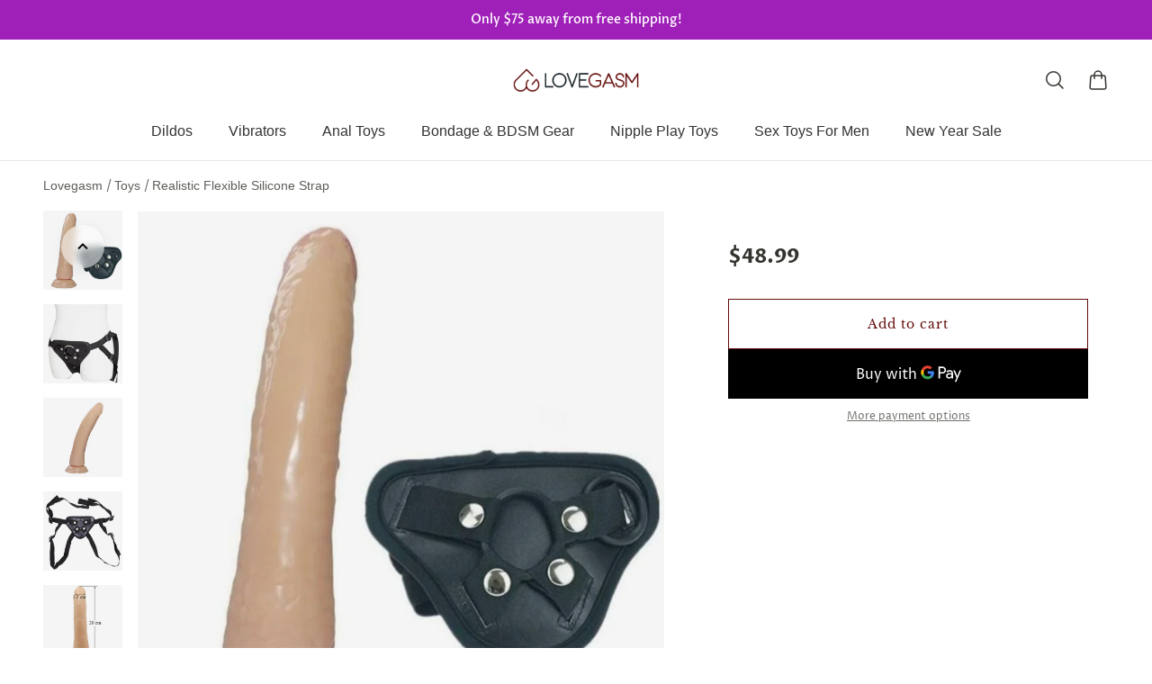

--- FILE ---
content_type: text/html; charset=utf-8
request_url: https://lovegasm.co/products/realistic-flexible-silicone-7-inch-strap-on
body_size: 50875
content:

<!doctype html>
<html class='no-js' lang='en'>
  <head>
    
    <meta charset='utf-8'>
    <meta http-equiv='X-UA-Compatible' content='IE=edge'>
    <meta name='viewport' content='width=device-width,initial-scale=1'>
    <meta name='theme-color' content='primary'><meta name='description' content='Elevate Your Sensual Exploration Unveil a realm of erotic possibilities with our all-inclusive kit, designed for those who dare to push their boundaries. This duo combines the thrill of a realistic, generously proportioned dildo with the versatile intimacy of a strap-on. Every touch, every stroke of the lush 7.87-inch '><link rel='icon' type='image/png' href='//lovegasm.co/cdn/shop/files/Lovegasm-Favicon-32x32.png?crop=center&height=32&v=1738738899&width=32'><meta property='og:site_name' content='Lovegasm'>
<meta property='og:url' content='https://lovegasm.co/products/realistic-flexible-silicone-7-inch-strap-on'>
<meta property='og:title' content='Realistic Flexible Silicone Strap On - Lovegasm /10-inch-strap-on/strap-on/sex-toys-for-couples/'>
<meta property='og:type' content='product'>
<meta property='og:description' content='Elevate Your Sensual Exploration Unveil a realm of erotic possibilities with our all-inclusive kit, designed for those who dare to push their boundaries. This duo combines the thrill of a realistic, generously proportioned dildo with the versatile intimacy of a strap-on. Every touch, every stroke of the lush 7.87-inch '><meta
    property='og:image'
    content='http://lovegasm.co/cdn/shop/products/product-image-1151413198.jpg?crop=center&height=1000&v=1659886070&width=1000'
  >
  <meta
    property='og:image:secure_url'
    content='https://lovegasm.co/cdn/shop/products/product-image-1151413198.jpg?crop=center&height=1000&v=1659886070&width=1000'
  >
  <meta property='og:image:width' content='1000'>
  <meta property='og:image:height' content='1000'><meta property='og:price:amount' content='48.99'>
  <meta property='og:price:currency' content='USD'><meta name='twitter:site' content='@lovegasmco'><meta name='twitter:card' content='summary_large_image'>
<meta name='twitter:title' content='Realistic Flexible Silicone Strap On - Lovegasm /10-inch-strap-on/strap-on/sex-toys-for-couples/'>
<meta name='twitter:description' content='Elevate Your Sensual Exploration Unveil a realm of erotic possibilities with our all-inclusive kit, designed for those who dare to push their boundaries. This duo combines the thrill of a realistic, generously proportioned dildo with the versatile intimacy of a strap-on. Every touch, every stroke of the lush 7.87-inch '>



<link rel='canonical' href='https://lovegasm.co/products/realistic-flexible-silicone-7-inch-strap-on'>
    <link rel='preconnect' href='https://cdn.shopify.com' crossorigin>
    <link rel='preconnect' href='https://fonts.shopifycdn.com' crossorigin>
    
    <title>
  
Realistic Flexible Silicone Strap On - Lovegasm
</title>


    
<style data-shopify>:root{/* product card */--gsc-product-card-title-font-family:"Libre Baskerville", serif;--gsc-product-card-title-font-style:normal;--gsc-product-card-title-font-weight:400;--gsc-product-card-title-transform:none;--gsc-product-card-title-letter-spacing:0px;--gsc-product-card-title-font-size:calc(1.4rem * 1.05);--gsc-product-card-title-line-height:calc(22 / 14);--gsc-product-card-price-font-size:var(--gsc-product-card-price-font-size-sm);--gsc-product-card-price-line-height:var(--gsc-product-card-price-line-height-sm);--gsc-product-card-price-font-weight:700;--gsc-product-sale-badge-background:rgb(255, 255, 255);--gsc-product-sale-badge-color:rgb(198, 146, 41);--gsc-product-sold-out-badge-background:255, 255, 255;--gsc-product-sold-out-badge-color:20, 20, 22;--gsc-product-custom-badge-1-background:rgb(255, 255, 255);--gsc-product-custom-badge-1-color:rgb(0, 0, 0);--gsc-product-custom-badge-2-background:rgb(93, 84, 163);--gsc-product-custom-badge-2-color:rgb(255, 255, 255);--gsc-product-custom-badge-3-background:rgb(163, 103, 84);--gsc-product-custom-badge-3-color:rgb(255, 255, 255);/* product and product card badges */--gsc-product-highlight-price-color:rgb(198, 146, 41);--gsc-product-sale-amount-badge-background:rgb(198, 146, 41);--gsc-product-sale-amount-badge-color:rgb(255, 255, 255);/* cart icon in header */--gsc-header-cart-icon-background-color:#630b09;--gsc-header-cart-icon-text-color:#ffffff;/* shipping bar */--gsc-free-shipping-bar-bg:20, 20, 22;--gsc-free-shipping-bar-color:20, 20, 22;/* headings */--gsc-headings-font-family:"Libre Baskerville", serif;--gsc-headings-font-style:normal;--gsc-headings-font-weight:400;--gsc-headings-text-transform:none;--gsc-headings-letter-spacing:0px;--gsc-headings-word-spacing:0rem;/* body text */--gsc-body-font-family:"Proza Libre", sans-serif;--gsc-body-font-style:normal;--gsc-body-font-weight:400;/* button */--gsc-button-font-family:"Libre Baskerville", serif;--gsc-button-font-style:normal;--gsc-button-font-weight:400;--gsc-button-letter-spacing:1px;--gsc-button-font-size:calc(1.4rem * 1.0);--gsc-button-line-height:calc(22 / 14);--gsc-button-text-transform:none;/* menu */--gsc-menu-font-family:"Proza Libre", sans-serif;--gsc-menu-font-style:normal;--gsc-menu-font-weight:400;--gsc-menu-font-letter-spacing:0px;--gsc-menu-font-size:calc(var(--gsc-fz-11) * 1.03);--gsc-menu-line-height:calc(24 / 16);--gsc-menu-text-transform:none;/* icons */--gsc-blockquote-icon:url(//lovegasm.co/cdn/shop/t/10/assets/blockquote-icon_small.png?v=23787302822962361271694142177);/* container */--gsc-page-width:2800px;--gsc-default-card-image-ratio:var(--gsc-square-image-ratio);}.color-default{--gsc-text-color:52, 52, 47;--gsc-background-color:255, 255, 255;--gsc-foreground-color:245, 245, 245;--gsc-border-color:231, 231, 231;--gsc-button-background-color:99, 11, 9;--gsc-button-text-color:255, 255, 255;}body,.color-primary{--gsc-text-color:52, 52, 47;--gsc-background-color:255, 255, 255;--gsc-foreground-color:245, 245, 245;--gsc-border-color:231, 231, 231;--gsc-button-background-color:99, 11, 9;--gsc-button-text-color:255, 255, 255;}.color-secondary{--gsc-text-color:52, 52, 47;--gsc-background-color:245, 245, 245;--gsc-foreground-color:255, 255, 255;--gsc-border-color:217, 217, 217;--gsc-button-background-color:99, 11, 9;--gsc-button-text-color:255, 255, 255;}.color-custom-1{--gsc-text-color:217, 222, 209;--gsc-background-color:34, 34, 34;--gsc-foreground-color:45, 45, 45;--gsc-border-color:73, 73, 73;--gsc-button-background-color:99, 11, 9;--gsc-button-text-color:217, 222, 209;}.color-custom-2{--gsc-text-color:255, 255, 255;--gsc-background-color:159, 32, 184;--gsc-foreground-color:241, 237, 232;--gsc-border-color:233, 227, 217;--gsc-button-background-color:116, 107, 93;--gsc-button-text-color:237, 236, 231;}.color-custom-3{--gsc-text-color:224, 220, 209;--gsc-background-color:56, 57, 48;--gsc-foreground-color:69, 70, 59;--gsc-border-color:97, 98, 85;--gsc-button-background-color:224, 220, 209;--gsc-button-text-color:56, 57, 48;}.color-white{--gsc-text-color:255, 255, 255;--gsc-background-color:0, 0, 0;--gsc-foreground-color:29, 29, 29;--gsc-border-color:255, 255, 255;--gsc-button-background-color:255, 255, 255;--gsc-button-text-color:0, 0, 0;}.color-black{--gsc-text-color:0, 0, 0;--gsc-background-color:255, 255, 255;--gsc-foreground-color:243, 243, 243;--gsc-border-color:0, 0, 0;--gsc-button-background-color:0, 0, 0;--gsc-button-text-color:255, 255, 255;}</style> 
    <link href="//lovegasm.co/cdn/shop/t/10/assets/index.js?v=91477120249309464021695805762" as="script" rel="preload">
    <link href="//lovegasm.co/cdn/shop/t/10/assets/index.css?v=108293118314195967531750391554" rel="stylesheet" type="text/css" media="all" />
    
<link rel='preload' as='font' href='//lovegasm.co/cdn/fonts/proza_libre/prozalibre_n4.f0507b32b728d57643b7359f19cd41165a2ba3ad.woff2' type='font/woff2' crossorigin><style data-shopify>
    @font-face {
  font-family: "Proza Libre";
  font-weight: 400;
  font-style: normal;
  font-display: swap;
  src: url("//lovegasm.co/cdn/fonts/proza_libre/prozalibre_n4.f0507b32b728d57643b7359f19cd41165a2ba3ad.woff2") format("woff2"),
       url("//lovegasm.co/cdn/fonts/proza_libre/prozalibre_n4.11ea93e06205ad0e376283cb5b58368f304c1fe5.woff") format("woff");
}


    @font-face {
  font-family: "Proza Libre";
  font-weight: 500;
  font-style: normal;
  font-display: swap;
  src: url("//lovegasm.co/cdn/fonts/proza_libre/prozalibre_n5.769da275b5c2e5f28c2bf0b1166b9e95644c320c.woff2") format("woff2"),
       url("//lovegasm.co/cdn/fonts/proza_libre/prozalibre_n5.e541836a24e317d3c57a7720b00396b71e15f38a.woff") format("woff");
}

    @font-face {
  font-family: "Proza Libre";
  font-weight: 600;
  font-style: normal;
  font-display: swap;
  src: url("//lovegasm.co/cdn/fonts/proza_libre/prozalibre_n6.005eedda2d9306b0bc2b562e7654d45b73d20f1d.woff2") format("woff2"),
       url("//lovegasm.co/cdn/fonts/proza_libre/prozalibre_n6.a6f1b0f75559b158e635f088b180d6f23fd82c9a.woff") format("woff");
}

    @font-face {
  font-family: "Proza Libre";
  font-weight: 700;
  font-style: normal;
  font-display: swap;
  src: url("//lovegasm.co/cdn/fonts/proza_libre/prozalibre_n7.a4b873da99dd2bca5ad03b7668b97daedac66b9a.woff2") format("woff2"),
       url("//lovegasm.co/cdn/fonts/proza_libre/prozalibre_n7.e08c7938a579a369d1851be2f12eaa0506798338.woff") format("woff");
}


    @font-face {
  font-family: "Proza Libre";
  font-weight: 400;
  font-style: italic;
  font-display: swap;
  src: url("//lovegasm.co/cdn/fonts/proza_libre/prozalibre_i4.fd59a69759c8ff2f0db3fa744a333dc414728870.woff2") format("woff2"),
       url("//lovegasm.co/cdn/fonts/proza_libre/prozalibre_i4.27b0ea1cb14275c30318a8a91b6ed8f2d59ab056.woff") format("woff");
}

    @font-face {
  font-family: "Proza Libre";
  font-weight: 500;
  font-style: italic;
  font-display: swap;
  src: url("//lovegasm.co/cdn/fonts/proza_libre/prozalibre_i5.0d756200da3af3447c3b442dfaccca2872418736.woff2") format("woff2"),
       url("//lovegasm.co/cdn/fonts/proza_libre/prozalibre_i5.70e2e20690c4cf19af4333b9b9d13e9205ebb1e7.woff") format("woff");
}

    @font-face {
  font-family: "Proza Libre";
  font-weight: 600;
  font-style: italic;
  font-display: swap;
  src: url("//lovegasm.co/cdn/fonts/proza_libre/prozalibre_i6.0460f2797148bc31c35d8145dbd6689f0c2878fc.woff2") format("woff2"),
       url("//lovegasm.co/cdn/fonts/proza_libre/prozalibre_i6.5308ef059a96b1f499c25d73a3a90c3d93a99355.woff") format("woff");
}

    @font-face {
  font-family: "Proza Libre";
  font-weight: 700;
  font-style: italic;
  font-display: swap;
  src: url("//lovegasm.co/cdn/fonts/proza_libre/prozalibre_i7.c6374bc33ae8094a1daa933f3a6f41a5cdb58779.woff2") format("woff2"),
       url("//lovegasm.co/cdn/fonts/proza_libre/prozalibre_i7.48a17bbddd232ab00fd7b86753022bd5c8b7128f.woff") format("woff");
}

  </style>



<link rel='preload' as='font' href='//lovegasm.co/cdn/fonts/libre_baskerville/librebaskerville_n4.2ec9ee517e3ce28d5f1e6c6e75efd8a97e59c189.woff2' type='font/woff2' crossorigin><style data-shopify>
    @font-face {
  font-family: "Libre Baskerville";
  font-weight: 400;
  font-style: normal;
  font-display: swap;
  src: url("//lovegasm.co/cdn/fonts/libre_baskerville/librebaskerville_n4.2ec9ee517e3ce28d5f1e6c6e75efd8a97e59c189.woff2") format("woff2"),
       url("//lovegasm.co/cdn/fonts/libre_baskerville/librebaskerville_n4.323789551b85098885c8eccedfb1bd8f25f56007.woff") format("woff");
}


    
    
    @font-face {
  font-family: "Libre Baskerville";
  font-weight: 700;
  font-style: normal;
  font-display: swap;
  src: url("//lovegasm.co/cdn/fonts/libre_baskerville/librebaskerville_n7.eb83ab550f8363268d3cb412ad3d4776b2bc22b9.woff2") format("woff2"),
       url("//lovegasm.co/cdn/fonts/libre_baskerville/librebaskerville_n7.5bb0de4f2b64b2f68c7e0de8d18bc3455494f553.woff") format("woff");
}


    @font-face {
  font-family: "Libre Baskerville";
  font-weight: 400;
  font-style: italic;
  font-display: swap;
  src: url("//lovegasm.co/cdn/fonts/libre_baskerville/librebaskerville_i4.9b1c62038123f2ff89e0d72891fc2421add48a40.woff2") format("woff2"),
       url("//lovegasm.co/cdn/fonts/libre_baskerville/librebaskerville_i4.d5032f0d77e668619cab9a3b6ff7c45700fd5f7c.woff") format("woff");
}

    
    
    
  </style>








    <script>window.performance && window.performance.mark && window.performance.mark('shopify.content_for_header.start');</script><meta name="google-site-verification" content="vS2VHf2L8Xvgxvt7Nxp-nHBUbD60RDD6G8-Sz4yug34">
<meta id="shopify-digital-wallet" name="shopify-digital-wallet" content="/959316083/digital_wallets/dialog">
<link rel="alternate" type="application/json+oembed" href="https://lovegasm.co/products/realistic-flexible-silicone-7-inch-strap-on.oembed">
<script async="async" src="/checkouts/internal/preloads.js?locale=en-US"></script>
<script id="shopify-features" type="application/json">{"accessToken":"8c9ce8a9f8ac5dd0bd697efec95075da","betas":["rich-media-storefront-analytics"],"domain":"lovegasm.co","predictiveSearch":true,"shopId":959316083,"locale":"en"}</script>
<script>var Shopify = Shopify || {};
Shopify.shop = "love2gasm.myshopify.com";
Shopify.locale = "en";
Shopify.currency = {"active":"USD","rate":"1.0"};
Shopify.country = "US";
Shopify.theme = {"name":"Aurora","id":132971167916,"schema_name":"Aurora","schema_version":"2.0.1","theme_store_id":1770,"role":"main"};
Shopify.theme.handle = "null";
Shopify.theme.style = {"id":null,"handle":null};
Shopify.cdnHost = "lovegasm.co/cdn";
Shopify.routes = Shopify.routes || {};
Shopify.routes.root = "/";</script>
<script type="module">!function(o){(o.Shopify=o.Shopify||{}).modules=!0}(window);</script>
<script>!function(o){function n(){var o=[];function n(){o.push(Array.prototype.slice.apply(arguments))}return n.q=o,n}var t=o.Shopify=o.Shopify||{};t.loadFeatures=n(),t.autoloadFeatures=n()}(window);</script>
<script id="shop-js-analytics" type="application/json">{"pageType":"product"}</script>
<script defer="defer" async type="module" src="//lovegasm.co/cdn/shopifycloud/shop-js/modules/v2/client.init-shop-cart-sync_C5BV16lS.en.esm.js"></script>
<script defer="defer" async type="module" src="//lovegasm.co/cdn/shopifycloud/shop-js/modules/v2/chunk.common_CygWptCX.esm.js"></script>
<script type="module">
  await import("//lovegasm.co/cdn/shopifycloud/shop-js/modules/v2/client.init-shop-cart-sync_C5BV16lS.en.esm.js");
await import("//lovegasm.co/cdn/shopifycloud/shop-js/modules/v2/chunk.common_CygWptCX.esm.js");

  window.Shopify.SignInWithShop?.initShopCartSync?.({"fedCMEnabled":true,"windoidEnabled":true});

</script>
<script>(function() {
  var isLoaded = false;
  function asyncLoad() {
    if (isLoaded) return;
    isLoaded = true;
    var urls = ["https:\/\/cdn.hextom.com\/js\/eventpromotionbar.js?shop=love2gasm.myshopify.com"];
    for (var i = 0; i < urls.length; i++) {
      var s = document.createElement('script');
      s.type = 'text/javascript';
      s.async = true;
      s.src = urls[i];
      var x = document.getElementsByTagName('script')[0];
      x.parentNode.insertBefore(s, x);
    }
  };
  if(window.attachEvent) {
    window.attachEvent('onload', asyncLoad);
  } else {
    window.addEventListener('load', asyncLoad, false);
  }
})();</script>
<script id="__st">var __st={"a":959316083,"offset":-18000,"reqid":"76478be0-39b2-4adf-8c99-be5ada8a5384-1768844909","pageurl":"lovegasm.co\/products\/realistic-flexible-silicone-7-inch-strap-on","u":"9639290b791e","p":"product","rtyp":"product","rid":4170380542067};</script>
<script>window.ShopifyPaypalV4VisibilityTracking = true;</script>
<script id="captcha-bootstrap">!function(){'use strict';const t='contact',e='account',n='new_comment',o=[[t,t],['blogs',n],['comments',n],[t,'customer']],c=[[e,'customer_login'],[e,'guest_login'],[e,'recover_customer_password'],[e,'create_customer']],r=t=>t.map((([t,e])=>`form[action*='/${t}']:not([data-nocaptcha='true']) input[name='form_type'][value='${e}']`)).join(','),a=t=>()=>t?[...document.querySelectorAll(t)].map((t=>t.form)):[];function s(){const t=[...o],e=r(t);return a(e)}const i='password',u='form_key',d=['recaptcha-v3-token','g-recaptcha-response','h-captcha-response',i],f=()=>{try{return window.sessionStorage}catch{return}},m='__shopify_v',_=t=>t.elements[u];function p(t,e,n=!1){try{const o=window.sessionStorage,c=JSON.parse(o.getItem(e)),{data:r}=function(t){const{data:e,action:n}=t;return t[m]||n?{data:e,action:n}:{data:t,action:n}}(c);for(const[e,n]of Object.entries(r))t.elements[e]&&(t.elements[e].value=n);n&&o.removeItem(e)}catch(o){console.error('form repopulation failed',{error:o})}}const l='form_type',E='cptcha';function T(t){t.dataset[E]=!0}const w=window,h=w.document,L='Shopify',v='ce_forms',y='captcha';let A=!1;((t,e)=>{const n=(g='f06e6c50-85a8-45c8-87d0-21a2b65856fe',I='https://cdn.shopify.com/shopifycloud/storefront-forms-hcaptcha/ce_storefront_forms_captcha_hcaptcha.v1.5.2.iife.js',D={infoText:'Protected by hCaptcha',privacyText:'Privacy',termsText:'Terms'},(t,e,n)=>{const o=w[L][v],c=o.bindForm;if(c)return c(t,g,e,D).then(n);var r;o.q.push([[t,g,e,D],n]),r=I,A||(h.body.append(Object.assign(h.createElement('script'),{id:'captcha-provider',async:!0,src:r})),A=!0)});var g,I,D;w[L]=w[L]||{},w[L][v]=w[L][v]||{},w[L][v].q=[],w[L][y]=w[L][y]||{},w[L][y].protect=function(t,e){n(t,void 0,e),T(t)},Object.freeze(w[L][y]),function(t,e,n,w,h,L){const[v,y,A,g]=function(t,e,n){const i=e?o:[],u=t?c:[],d=[...i,...u],f=r(d),m=r(i),_=r(d.filter((([t,e])=>n.includes(e))));return[a(f),a(m),a(_),s()]}(w,h,L),I=t=>{const e=t.target;return e instanceof HTMLFormElement?e:e&&e.form},D=t=>v().includes(t);t.addEventListener('submit',(t=>{const e=I(t);if(!e)return;const n=D(e)&&!e.dataset.hcaptchaBound&&!e.dataset.recaptchaBound,o=_(e),c=g().includes(e)&&(!o||!o.value);(n||c)&&t.preventDefault(),c&&!n&&(function(t){try{if(!f())return;!function(t){const e=f();if(!e)return;const n=_(t);if(!n)return;const o=n.value;o&&e.removeItem(o)}(t);const e=Array.from(Array(32),(()=>Math.random().toString(36)[2])).join('');!function(t,e){_(t)||t.append(Object.assign(document.createElement('input'),{type:'hidden',name:u})),t.elements[u].value=e}(t,e),function(t,e){const n=f();if(!n)return;const o=[...t.querySelectorAll(`input[type='${i}']`)].map((({name:t})=>t)),c=[...d,...o],r={};for(const[a,s]of new FormData(t).entries())c.includes(a)||(r[a]=s);n.setItem(e,JSON.stringify({[m]:1,action:t.action,data:r}))}(t,e)}catch(e){console.error('failed to persist form',e)}}(e),e.submit())}));const S=(t,e)=>{t&&!t.dataset[E]&&(n(t,e.some((e=>e===t))),T(t))};for(const o of['focusin','change'])t.addEventListener(o,(t=>{const e=I(t);D(e)&&S(e,y())}));const B=e.get('form_key'),M=e.get(l),P=B&&M;t.addEventListener('DOMContentLoaded',(()=>{const t=y();if(P)for(const e of t)e.elements[l].value===M&&p(e,B);[...new Set([...A(),...v().filter((t=>'true'===t.dataset.shopifyCaptcha))])].forEach((e=>S(e,t)))}))}(h,new URLSearchParams(w.location.search),n,t,e,['guest_login'])})(!1,!0)}();</script>
<script integrity="sha256-4kQ18oKyAcykRKYeNunJcIwy7WH5gtpwJnB7kiuLZ1E=" data-source-attribution="shopify.loadfeatures" defer="defer" src="//lovegasm.co/cdn/shopifycloud/storefront/assets/storefront/load_feature-a0a9edcb.js" crossorigin="anonymous"></script>
<script data-source-attribution="shopify.dynamic_checkout.dynamic.init">var Shopify=Shopify||{};Shopify.PaymentButton=Shopify.PaymentButton||{isStorefrontPortableWallets:!0,init:function(){window.Shopify.PaymentButton.init=function(){};var t=document.createElement("script");t.src="https://lovegasm.co/cdn/shopifycloud/portable-wallets/latest/portable-wallets.en.js",t.type="module",document.head.appendChild(t)}};
</script>
<script data-source-attribution="shopify.dynamic_checkout.buyer_consent">
  function portableWalletsHideBuyerConsent(e){var t=document.getElementById("shopify-buyer-consent"),n=document.getElementById("shopify-subscription-policy-button");t&&n&&(t.classList.add("hidden"),t.setAttribute("aria-hidden","true"),n.removeEventListener("click",e))}function portableWalletsShowBuyerConsent(e){var t=document.getElementById("shopify-buyer-consent"),n=document.getElementById("shopify-subscription-policy-button");t&&n&&(t.classList.remove("hidden"),t.removeAttribute("aria-hidden"),n.addEventListener("click",e))}window.Shopify?.PaymentButton&&(window.Shopify.PaymentButton.hideBuyerConsent=portableWalletsHideBuyerConsent,window.Shopify.PaymentButton.showBuyerConsent=portableWalletsShowBuyerConsent);
</script>
<script>
  function portableWalletsCleanup(e){e&&e.src&&console.error("Failed to load portable wallets script "+e.src);var t=document.querySelectorAll("shopify-accelerated-checkout .shopify-payment-button__skeleton, shopify-accelerated-checkout-cart .wallet-cart-button__skeleton"),e=document.getElementById("shopify-buyer-consent");for(let e=0;e<t.length;e++)t[e].remove();e&&e.remove()}function portableWalletsNotLoadedAsModule(e){e instanceof ErrorEvent&&"string"==typeof e.message&&e.message.includes("import.meta")&&"string"==typeof e.filename&&e.filename.includes("portable-wallets")&&(window.removeEventListener("error",portableWalletsNotLoadedAsModule),window.Shopify.PaymentButton.failedToLoad=e,"loading"===document.readyState?document.addEventListener("DOMContentLoaded",window.Shopify.PaymentButton.init):window.Shopify.PaymentButton.init())}window.addEventListener("error",portableWalletsNotLoadedAsModule);
</script>

<script type="module" src="https://lovegasm.co/cdn/shopifycloud/portable-wallets/latest/portable-wallets.en.js" onError="portableWalletsCleanup(this)" crossorigin="anonymous"></script>
<script nomodule>
  document.addEventListener("DOMContentLoaded", portableWalletsCleanup);
</script>

<link id="shopify-accelerated-checkout-styles" rel="stylesheet" media="screen" href="https://lovegasm.co/cdn/shopifycloud/portable-wallets/latest/accelerated-checkout-backwards-compat.css" crossorigin="anonymous">
<style id="shopify-accelerated-checkout-cart">
        #shopify-buyer-consent {
  margin-top: 1em;
  display: inline-block;
  width: 100%;
}

#shopify-buyer-consent.hidden {
  display: none;
}

#shopify-subscription-policy-button {
  background: none;
  border: none;
  padding: 0;
  text-decoration: underline;
  font-size: inherit;
  cursor: pointer;
}

#shopify-subscription-policy-button::before {
  box-shadow: none;
}

      </style>

<script>window.performance && window.performance.mark && window.performance.mark('shopify.content_for_header.end');</script>
  <!-- BEGIN app block: shopify://apps/currency-converter/blocks/app-embed-block/a56d6bd1-e9df-4a4a-b98e-e9bb5c43a042 --><script>
    window.codeblackbelt = window.codeblackbelt || {};
    window.codeblackbelt.shop = window.codeblackbelt.shop || 'love2gasm.myshopify.com';
    </script><script src="//cdn.codeblackbelt.com/widgets/currency-converter-plus/main.min.js?version=2026011912-0500" async></script>
<!-- END app block --><!-- BEGIN app block: shopify://apps/klaviyo-email-marketing-sms/blocks/klaviyo-onsite-embed/2632fe16-c075-4321-a88b-50b567f42507 -->












  <script async src="https://static.klaviyo.com/onsite/js/MmdABi/klaviyo.js?company_id=MmdABi"></script>
  <script>!function(){if(!window.klaviyo){window._klOnsite=window._klOnsite||[];try{window.klaviyo=new Proxy({},{get:function(n,i){return"push"===i?function(){var n;(n=window._klOnsite).push.apply(n,arguments)}:function(){for(var n=arguments.length,o=new Array(n),w=0;w<n;w++)o[w]=arguments[w];var t="function"==typeof o[o.length-1]?o.pop():void 0,e=new Promise((function(n){window._klOnsite.push([i].concat(o,[function(i){t&&t(i),n(i)}]))}));return e}}})}catch(n){window.klaviyo=window.klaviyo||[],window.klaviyo.push=function(){var n;(n=window._klOnsite).push.apply(n,arguments)}}}}();</script>

  
    <script id="viewed_product">
      if (item == null) {
        var _learnq = _learnq || [];

        var MetafieldReviews = null
        var MetafieldYotpoRating = null
        var MetafieldYotpoCount = null
        var MetafieldLooxRating = null
        var MetafieldLooxCount = null
        var okendoProduct = null
        var okendoProductReviewCount = null
        var okendoProductReviewAverageValue = null
        try {
          // The following fields are used for Customer Hub recently viewed in order to add reviews.
          // This information is not part of __kla_viewed. Instead, it is part of __kla_viewed_reviewed_items
          MetafieldReviews = {};
          MetafieldYotpoRating = null
          MetafieldYotpoCount = null
          MetafieldLooxRating = null
          MetafieldLooxCount = null

          okendoProduct = null
          // If the okendo metafield is not legacy, it will error, which then requires the new json formatted data
          if (okendoProduct && 'error' in okendoProduct) {
            okendoProduct = null
          }
          okendoProductReviewCount = okendoProduct ? okendoProduct.reviewCount : null
          okendoProductReviewAverageValue = okendoProduct ? okendoProduct.reviewAverageValue : null
        } catch (error) {
          console.error('Error in Klaviyo onsite reviews tracking:', error);
        }

        var item = {
          Name: "Realistic Flexible Silicone Strap",
          ProductID: 4170380542067,
          Categories: ["Couple Sex Toys","Huge Strap Ons","Sex Toys","Strap Ons"],
          ImageURL: "https://lovegasm.co/cdn/shop/products/product-image-1151413198_grande.jpg?v=1659886070",
          URL: "https://lovegasm.co/products/realistic-flexible-silicone-7-inch-strap-on",
          Brand: "Lovegasm",
          Price: "$48.99",
          Value: "48.99",
          CompareAtPrice: "$0.00"
        };
        _learnq.push(['track', 'Viewed Product', item]);
        _learnq.push(['trackViewedItem', {
          Title: item.Name,
          ItemId: item.ProductID,
          Categories: item.Categories,
          ImageUrl: item.ImageURL,
          Url: item.URL,
          Metadata: {
            Brand: item.Brand,
            Price: item.Price,
            Value: item.Value,
            CompareAtPrice: item.CompareAtPrice
          },
          metafields:{
            reviews: MetafieldReviews,
            yotpo:{
              rating: MetafieldYotpoRating,
              count: MetafieldYotpoCount,
            },
            loox:{
              rating: MetafieldLooxRating,
              count: MetafieldLooxCount,
            },
            okendo: {
              rating: okendoProductReviewAverageValue,
              count: okendoProductReviewCount,
            }
          }
        }]);
      }
    </script>
  




  <script>
    window.klaviyoReviewsProductDesignMode = false
  </script>







<!-- END app block --><script src="https://cdn.shopify.com/extensions/019bd5fe-98ab-7713-adc3-6fcb13d508d5/wheelio-first-interactive-exit-intent-pop-up-68/assets/index.min.js" type="text/javascript" defer="defer"></script>
<link href="https://monorail-edge.shopifysvc.com" rel="dns-prefetch">
<script>(function(){if ("sendBeacon" in navigator && "performance" in window) {try {var session_token_from_headers = performance.getEntriesByType('navigation')[0].serverTiming.find(x => x.name == '_s').description;} catch {var session_token_from_headers = undefined;}var session_cookie_matches = document.cookie.match(/_shopify_s=([^;]*)/);var session_token_from_cookie = session_cookie_matches && session_cookie_matches.length === 2 ? session_cookie_matches[1] : "";var session_token = session_token_from_headers || session_token_from_cookie || "";function handle_abandonment_event(e) {var entries = performance.getEntries().filter(function(entry) {return /monorail-edge.shopifysvc.com/.test(entry.name);});if (!window.abandonment_tracked && entries.length === 0) {window.abandonment_tracked = true;var currentMs = Date.now();var navigation_start = performance.timing.navigationStart;var payload = {shop_id: 959316083,url: window.location.href,navigation_start,duration: currentMs - navigation_start,session_token,page_type: "product"};window.navigator.sendBeacon("https://monorail-edge.shopifysvc.com/v1/produce", JSON.stringify({schema_id: "online_store_buyer_site_abandonment/1.1",payload: payload,metadata: {event_created_at_ms: currentMs,event_sent_at_ms: currentMs}}));}}window.addEventListener('pagehide', handle_abandonment_event);}}());</script>
<script id="web-pixels-manager-setup">(function e(e,d,r,n,o){if(void 0===o&&(o={}),!Boolean(null===(a=null===(i=window.Shopify)||void 0===i?void 0:i.analytics)||void 0===a?void 0:a.replayQueue)){var i,a;window.Shopify=window.Shopify||{};var t=window.Shopify;t.analytics=t.analytics||{};var s=t.analytics;s.replayQueue=[],s.publish=function(e,d,r){return s.replayQueue.push([e,d,r]),!0};try{self.performance.mark("wpm:start")}catch(e){}var l=function(){var e={modern:/Edge?\/(1{2}[4-9]|1[2-9]\d|[2-9]\d{2}|\d{4,})\.\d+(\.\d+|)|Firefox\/(1{2}[4-9]|1[2-9]\d|[2-9]\d{2}|\d{4,})\.\d+(\.\d+|)|Chrom(ium|e)\/(9{2}|\d{3,})\.\d+(\.\d+|)|(Maci|X1{2}).+ Version\/(15\.\d+|(1[6-9]|[2-9]\d|\d{3,})\.\d+)([,.]\d+|)( \(\w+\)|)( Mobile\/\w+|) Safari\/|Chrome.+OPR\/(9{2}|\d{3,})\.\d+\.\d+|(CPU[ +]OS|iPhone[ +]OS|CPU[ +]iPhone|CPU IPhone OS|CPU iPad OS)[ +]+(15[._]\d+|(1[6-9]|[2-9]\d|\d{3,})[._]\d+)([._]\d+|)|Android:?[ /-](13[3-9]|1[4-9]\d|[2-9]\d{2}|\d{4,})(\.\d+|)(\.\d+|)|Android.+Firefox\/(13[5-9]|1[4-9]\d|[2-9]\d{2}|\d{4,})\.\d+(\.\d+|)|Android.+Chrom(ium|e)\/(13[3-9]|1[4-9]\d|[2-9]\d{2}|\d{4,})\.\d+(\.\d+|)|SamsungBrowser\/([2-9]\d|\d{3,})\.\d+/,legacy:/Edge?\/(1[6-9]|[2-9]\d|\d{3,})\.\d+(\.\d+|)|Firefox\/(5[4-9]|[6-9]\d|\d{3,})\.\d+(\.\d+|)|Chrom(ium|e)\/(5[1-9]|[6-9]\d|\d{3,})\.\d+(\.\d+|)([\d.]+$|.*Safari\/(?![\d.]+ Edge\/[\d.]+$))|(Maci|X1{2}).+ Version\/(10\.\d+|(1[1-9]|[2-9]\d|\d{3,})\.\d+)([,.]\d+|)( \(\w+\)|)( Mobile\/\w+|) Safari\/|Chrome.+OPR\/(3[89]|[4-9]\d|\d{3,})\.\d+\.\d+|(CPU[ +]OS|iPhone[ +]OS|CPU[ +]iPhone|CPU IPhone OS|CPU iPad OS)[ +]+(10[._]\d+|(1[1-9]|[2-9]\d|\d{3,})[._]\d+)([._]\d+|)|Android:?[ /-](13[3-9]|1[4-9]\d|[2-9]\d{2}|\d{4,})(\.\d+|)(\.\d+|)|Mobile Safari.+OPR\/([89]\d|\d{3,})\.\d+\.\d+|Android.+Firefox\/(13[5-9]|1[4-9]\d|[2-9]\d{2}|\d{4,})\.\d+(\.\d+|)|Android.+Chrom(ium|e)\/(13[3-9]|1[4-9]\d|[2-9]\d{2}|\d{4,})\.\d+(\.\d+|)|Android.+(UC? ?Browser|UCWEB|U3)[ /]?(15\.([5-9]|\d{2,})|(1[6-9]|[2-9]\d|\d{3,})\.\d+)\.\d+|SamsungBrowser\/(5\.\d+|([6-9]|\d{2,})\.\d+)|Android.+MQ{2}Browser\/(14(\.(9|\d{2,})|)|(1[5-9]|[2-9]\d|\d{3,})(\.\d+|))(\.\d+|)|K[Aa][Ii]OS\/(3\.\d+|([4-9]|\d{2,})\.\d+)(\.\d+|)/},d=e.modern,r=e.legacy,n=navigator.userAgent;return n.match(d)?"modern":n.match(r)?"legacy":"unknown"}(),u="modern"===l?"modern":"legacy",c=(null!=n?n:{modern:"",legacy:""})[u],f=function(e){return[e.baseUrl,"/wpm","/b",e.hashVersion,"modern"===e.buildTarget?"m":"l",".js"].join("")}({baseUrl:d,hashVersion:r,buildTarget:u}),m=function(e){var d=e.version,r=e.bundleTarget,n=e.surface,o=e.pageUrl,i=e.monorailEndpoint;return{emit:function(e){var a=e.status,t=e.errorMsg,s=(new Date).getTime(),l=JSON.stringify({metadata:{event_sent_at_ms:s},events:[{schema_id:"web_pixels_manager_load/3.1",payload:{version:d,bundle_target:r,page_url:o,status:a,surface:n,error_msg:t},metadata:{event_created_at_ms:s}}]});if(!i)return console&&console.warn&&console.warn("[Web Pixels Manager] No Monorail endpoint provided, skipping logging."),!1;try{return self.navigator.sendBeacon.bind(self.navigator)(i,l)}catch(e){}var u=new XMLHttpRequest;try{return u.open("POST",i,!0),u.setRequestHeader("Content-Type","text/plain"),u.send(l),!0}catch(e){return console&&console.warn&&console.warn("[Web Pixels Manager] Got an unhandled error while logging to Monorail."),!1}}}}({version:r,bundleTarget:l,surface:e.surface,pageUrl:self.location.href,monorailEndpoint:e.monorailEndpoint});try{o.browserTarget=l,function(e){var d=e.src,r=e.async,n=void 0===r||r,o=e.onload,i=e.onerror,a=e.sri,t=e.scriptDataAttributes,s=void 0===t?{}:t,l=document.createElement("script"),u=document.querySelector("head"),c=document.querySelector("body");if(l.async=n,l.src=d,a&&(l.integrity=a,l.crossOrigin="anonymous"),s)for(var f in s)if(Object.prototype.hasOwnProperty.call(s,f))try{l.dataset[f]=s[f]}catch(e){}if(o&&l.addEventListener("load",o),i&&l.addEventListener("error",i),u)u.appendChild(l);else{if(!c)throw new Error("Did not find a head or body element to append the script");c.appendChild(l)}}({src:f,async:!0,onload:function(){if(!function(){var e,d;return Boolean(null===(d=null===(e=window.Shopify)||void 0===e?void 0:e.analytics)||void 0===d?void 0:d.initialized)}()){var d=window.webPixelsManager.init(e)||void 0;if(d){var r=window.Shopify.analytics;r.replayQueue.forEach((function(e){var r=e[0],n=e[1],o=e[2];d.publishCustomEvent(r,n,o)})),r.replayQueue=[],r.publish=d.publishCustomEvent,r.visitor=d.visitor,r.initialized=!0}}},onerror:function(){return m.emit({status:"failed",errorMsg:"".concat(f," has failed to load")})},sri:function(e){var d=/^sha384-[A-Za-z0-9+/=]+$/;return"string"==typeof e&&d.test(e)}(c)?c:"",scriptDataAttributes:o}),m.emit({status:"loading"})}catch(e){m.emit({status:"failed",errorMsg:(null==e?void 0:e.message)||"Unknown error"})}}})({shopId: 959316083,storefrontBaseUrl: "https://lovegasm.co",extensionsBaseUrl: "https://extensions.shopifycdn.com/cdn/shopifycloud/web-pixels-manager",monorailEndpoint: "https://monorail-edge.shopifysvc.com/unstable/produce_batch",surface: "storefront-renderer",enabledBetaFlags: ["2dca8a86"],webPixelsConfigList: [{"id":"1352728748","configuration":"{\"accountID\":\"MmdABi\",\"webPixelConfig\":\"eyJlbmFibGVBZGRlZFRvQ2FydEV2ZW50cyI6IHRydWV9\"}","eventPayloadVersion":"v1","runtimeContext":"STRICT","scriptVersion":"524f6c1ee37bacdca7657a665bdca589","type":"APP","apiClientId":123074,"privacyPurposes":["ANALYTICS","MARKETING"],"dataSharingAdjustments":{"protectedCustomerApprovalScopes":["read_customer_address","read_customer_email","read_customer_name","read_customer_personal_data","read_customer_phone"]}},{"id":"407830700","configuration":"{\"config\":\"{\\\"pixel_id\\\":\\\"G-9G49X28EME\\\",\\\"gtag_events\\\":[{\\\"type\\\":\\\"begin_checkout\\\",\\\"action_label\\\":\\\"G-9G49X28EME\\\"},{\\\"type\\\":\\\"search\\\",\\\"action_label\\\":\\\"G-9G49X28EME\\\"},{\\\"type\\\":\\\"view_item\\\",\\\"action_label\\\":[\\\"G-9G49X28EME\\\",\\\"MC-BP6JBXJPFR\\\"]},{\\\"type\\\":\\\"purchase\\\",\\\"action_label\\\":[\\\"G-9G49X28EME\\\",\\\"MC-BP6JBXJPFR\\\"]},{\\\"type\\\":\\\"page_view\\\",\\\"action_label\\\":[\\\"G-9G49X28EME\\\",\\\"MC-BP6JBXJPFR\\\"]},{\\\"type\\\":\\\"add_payment_info\\\",\\\"action_label\\\":\\\"G-9G49X28EME\\\"},{\\\"type\\\":\\\"add_to_cart\\\",\\\"action_label\\\":\\\"G-9G49X28EME\\\"}],\\\"enable_monitoring_mode\\\":false}\"}","eventPayloadVersion":"v1","runtimeContext":"OPEN","scriptVersion":"b2a88bafab3e21179ed38636efcd8a93","type":"APP","apiClientId":1780363,"privacyPurposes":[],"dataSharingAdjustments":{"protectedCustomerApprovalScopes":["read_customer_address","read_customer_email","read_customer_name","read_customer_personal_data","read_customer_phone"]}},{"id":"shopify-app-pixel","configuration":"{}","eventPayloadVersion":"v1","runtimeContext":"STRICT","scriptVersion":"0450","apiClientId":"shopify-pixel","type":"APP","privacyPurposes":["ANALYTICS","MARKETING"]},{"id":"shopify-custom-pixel","eventPayloadVersion":"v1","runtimeContext":"LAX","scriptVersion":"0450","apiClientId":"shopify-pixel","type":"CUSTOM","privacyPurposes":["ANALYTICS","MARKETING"]}],isMerchantRequest: false,initData: {"shop":{"name":"Lovegasm","paymentSettings":{"currencyCode":"USD"},"myshopifyDomain":"love2gasm.myshopify.com","countryCode":"US","storefrontUrl":"https:\/\/lovegasm.co"},"customer":null,"cart":null,"checkout":null,"productVariants":[{"price":{"amount":48.99,"currencyCode":"USD"},"product":{"title":"Realistic Flexible Silicone Strap","vendor":"Lovegasm","id":"4170380542067","untranslatedTitle":"Realistic Flexible Silicone Strap","url":"\/products\/realistic-flexible-silicone-7-inch-strap-on","type":""},"id":"30320464298099","image":{"src":"\/\/lovegasm.co\/cdn\/shop\/products\/product-image-1151413198.jpg?v=1659886070"},"sku":"30396070-f","title":"Default Title","untranslatedTitle":"Default Title"}],"purchasingCompany":null},},"https://lovegasm.co/cdn","fcfee988w5aeb613cpc8e4bc33m6693e112",{"modern":"","legacy":""},{"shopId":"959316083","storefrontBaseUrl":"https:\/\/lovegasm.co","extensionBaseUrl":"https:\/\/extensions.shopifycdn.com\/cdn\/shopifycloud\/web-pixels-manager","surface":"storefront-renderer","enabledBetaFlags":"[\"2dca8a86\"]","isMerchantRequest":"false","hashVersion":"fcfee988w5aeb613cpc8e4bc33m6693e112","publish":"custom","events":"[[\"page_viewed\",{}],[\"product_viewed\",{\"productVariant\":{\"price\":{\"amount\":48.99,\"currencyCode\":\"USD\"},\"product\":{\"title\":\"Realistic Flexible Silicone Strap\",\"vendor\":\"Lovegasm\",\"id\":\"4170380542067\",\"untranslatedTitle\":\"Realistic Flexible Silicone Strap\",\"url\":\"\/products\/realistic-flexible-silicone-7-inch-strap-on\",\"type\":\"\"},\"id\":\"30320464298099\",\"image\":{\"src\":\"\/\/lovegasm.co\/cdn\/shop\/products\/product-image-1151413198.jpg?v=1659886070\"},\"sku\":\"30396070-f\",\"title\":\"Default Title\",\"untranslatedTitle\":\"Default Title\"}}]]"});</script><script>
  window.ShopifyAnalytics = window.ShopifyAnalytics || {};
  window.ShopifyAnalytics.meta = window.ShopifyAnalytics.meta || {};
  window.ShopifyAnalytics.meta.currency = 'USD';
  var meta = {"product":{"id":4170380542067,"gid":"gid:\/\/shopify\/Product\/4170380542067","vendor":"Lovegasm","type":"","handle":"realistic-flexible-silicone-7-inch-strap-on","variants":[{"id":30320464298099,"price":4899,"name":"Realistic Flexible Silicone Strap","public_title":null,"sku":"30396070-f"}],"remote":false},"page":{"pageType":"product","resourceType":"product","resourceId":4170380542067,"requestId":"76478be0-39b2-4adf-8c99-be5ada8a5384-1768844909"}};
  for (var attr in meta) {
    window.ShopifyAnalytics.meta[attr] = meta[attr];
  }
</script>
<script class="analytics">
  (function () {
    var customDocumentWrite = function(content) {
      var jquery = null;

      if (window.jQuery) {
        jquery = window.jQuery;
      } else if (window.Checkout && window.Checkout.$) {
        jquery = window.Checkout.$;
      }

      if (jquery) {
        jquery('body').append(content);
      }
    };

    var hasLoggedConversion = function(token) {
      if (token) {
        return document.cookie.indexOf('loggedConversion=' + token) !== -1;
      }
      return false;
    }

    var setCookieIfConversion = function(token) {
      if (token) {
        var twoMonthsFromNow = new Date(Date.now());
        twoMonthsFromNow.setMonth(twoMonthsFromNow.getMonth() + 2);

        document.cookie = 'loggedConversion=' + token + '; expires=' + twoMonthsFromNow;
      }
    }

    var trekkie = window.ShopifyAnalytics.lib = window.trekkie = window.trekkie || [];
    if (trekkie.integrations) {
      return;
    }
    trekkie.methods = [
      'identify',
      'page',
      'ready',
      'track',
      'trackForm',
      'trackLink'
    ];
    trekkie.factory = function(method) {
      return function() {
        var args = Array.prototype.slice.call(arguments);
        args.unshift(method);
        trekkie.push(args);
        return trekkie;
      };
    };
    for (var i = 0; i < trekkie.methods.length; i++) {
      var key = trekkie.methods[i];
      trekkie[key] = trekkie.factory(key);
    }
    trekkie.load = function(config) {
      trekkie.config = config || {};
      trekkie.config.initialDocumentCookie = document.cookie;
      var first = document.getElementsByTagName('script')[0];
      var script = document.createElement('script');
      script.type = 'text/javascript';
      script.onerror = function(e) {
        var scriptFallback = document.createElement('script');
        scriptFallback.type = 'text/javascript';
        scriptFallback.onerror = function(error) {
                var Monorail = {
      produce: function produce(monorailDomain, schemaId, payload) {
        var currentMs = new Date().getTime();
        var event = {
          schema_id: schemaId,
          payload: payload,
          metadata: {
            event_created_at_ms: currentMs,
            event_sent_at_ms: currentMs
          }
        };
        return Monorail.sendRequest("https://" + monorailDomain + "/v1/produce", JSON.stringify(event));
      },
      sendRequest: function sendRequest(endpointUrl, payload) {
        // Try the sendBeacon API
        if (window && window.navigator && typeof window.navigator.sendBeacon === 'function' && typeof window.Blob === 'function' && !Monorail.isIos12()) {
          var blobData = new window.Blob([payload], {
            type: 'text/plain'
          });

          if (window.navigator.sendBeacon(endpointUrl, blobData)) {
            return true;
          } // sendBeacon was not successful

        } // XHR beacon

        var xhr = new XMLHttpRequest();

        try {
          xhr.open('POST', endpointUrl);
          xhr.setRequestHeader('Content-Type', 'text/plain');
          xhr.send(payload);
        } catch (e) {
          console.log(e);
        }

        return false;
      },
      isIos12: function isIos12() {
        return window.navigator.userAgent.lastIndexOf('iPhone; CPU iPhone OS 12_') !== -1 || window.navigator.userAgent.lastIndexOf('iPad; CPU OS 12_') !== -1;
      }
    };
    Monorail.produce('monorail-edge.shopifysvc.com',
      'trekkie_storefront_load_errors/1.1',
      {shop_id: 959316083,
      theme_id: 132971167916,
      app_name: "storefront",
      context_url: window.location.href,
      source_url: "//lovegasm.co/cdn/s/trekkie.storefront.cd680fe47e6c39ca5d5df5f0a32d569bc48c0f27.min.js"});

        };
        scriptFallback.async = true;
        scriptFallback.src = '//lovegasm.co/cdn/s/trekkie.storefront.cd680fe47e6c39ca5d5df5f0a32d569bc48c0f27.min.js';
        first.parentNode.insertBefore(scriptFallback, first);
      };
      script.async = true;
      script.src = '//lovegasm.co/cdn/s/trekkie.storefront.cd680fe47e6c39ca5d5df5f0a32d569bc48c0f27.min.js';
      first.parentNode.insertBefore(script, first);
    };
    trekkie.load(
      {"Trekkie":{"appName":"storefront","development":false,"defaultAttributes":{"shopId":959316083,"isMerchantRequest":null,"themeId":132971167916,"themeCityHash":"10575235040794478441","contentLanguage":"en","currency":"USD","eventMetadataId":"814d4c86-06af-4689-a070-182b1fb6f422"},"isServerSideCookieWritingEnabled":true,"monorailRegion":"shop_domain","enabledBetaFlags":["65f19447"]},"Session Attribution":{},"S2S":{"facebookCapiEnabled":false,"source":"trekkie-storefront-renderer","apiClientId":580111}}
    );

    var loaded = false;
    trekkie.ready(function() {
      if (loaded) return;
      loaded = true;

      window.ShopifyAnalytics.lib = window.trekkie;

      var originalDocumentWrite = document.write;
      document.write = customDocumentWrite;
      try { window.ShopifyAnalytics.merchantGoogleAnalytics.call(this); } catch(error) {};
      document.write = originalDocumentWrite;

      window.ShopifyAnalytics.lib.page(null,{"pageType":"product","resourceType":"product","resourceId":4170380542067,"requestId":"76478be0-39b2-4adf-8c99-be5ada8a5384-1768844909","shopifyEmitted":true});

      var match = window.location.pathname.match(/checkouts\/(.+)\/(thank_you|post_purchase)/)
      var token = match? match[1]: undefined;
      if (!hasLoggedConversion(token)) {
        setCookieIfConversion(token);
        window.ShopifyAnalytics.lib.track("Viewed Product",{"currency":"USD","variantId":30320464298099,"productId":4170380542067,"productGid":"gid:\/\/shopify\/Product\/4170380542067","name":"Realistic Flexible Silicone Strap","price":"48.99","sku":"30396070-f","brand":"Lovegasm","variant":null,"category":"","nonInteraction":true,"remote":false},undefined,undefined,{"shopifyEmitted":true});
      window.ShopifyAnalytics.lib.track("monorail:\/\/trekkie_storefront_viewed_product\/1.1",{"currency":"USD","variantId":30320464298099,"productId":4170380542067,"productGid":"gid:\/\/shopify\/Product\/4170380542067","name":"Realistic Flexible Silicone Strap","price":"48.99","sku":"30396070-f","brand":"Lovegasm","variant":null,"category":"","nonInteraction":true,"remote":false,"referer":"https:\/\/lovegasm.co\/products\/realistic-flexible-silicone-7-inch-strap-on"});
      }
    });


        var eventsListenerScript = document.createElement('script');
        eventsListenerScript.async = true;
        eventsListenerScript.src = "//lovegasm.co/cdn/shopifycloud/storefront/assets/shop_events_listener-3da45d37.js";
        document.getElementsByTagName('head')[0].appendChild(eventsListenerScript);

})();</script>
  <script>
  if (!window.ga || (window.ga && typeof window.ga !== 'function')) {
    window.ga = function ga() {
      (window.ga.q = window.ga.q || []).push(arguments);
      if (window.Shopify && window.Shopify.analytics && typeof window.Shopify.analytics.publish === 'function') {
        window.Shopify.analytics.publish("ga_stub_called", {}, {sendTo: "google_osp_migration"});
      }
      console.error("Shopify's Google Analytics stub called with:", Array.from(arguments), "\nSee https://help.shopify.com/manual/promoting-marketing/pixels/pixel-migration#google for more information.");
    };
    if (window.Shopify && window.Shopify.analytics && typeof window.Shopify.analytics.publish === 'function') {
      window.Shopify.analytics.publish("ga_stub_initialized", {}, {sendTo: "google_osp_migration"});
    }
  }
</script>
<script
  defer
  src="https://lovegasm.co/cdn/shopifycloud/perf-kit/shopify-perf-kit-3.0.4.min.js"
  data-application="storefront-renderer"
  data-shop-id="959316083"
  data-render-region="gcp-us-central1"
  data-page-type="product"
  data-theme-instance-id="132971167916"
  data-theme-name="Aurora"
  data-theme-version="2.0.1"
  data-monorail-region="shop_domain"
  data-resource-timing-sampling-rate="10"
  data-shs="true"
  data-shs-beacon="true"
  data-shs-export-with-fetch="true"
  data-shs-logs-sample-rate="1"
  data-shs-beacon-endpoint="https://lovegasm.co/api/collect"
></script>
</head>
  <body class='color-primary theme-with-none-rounded-style '>
    
      <!-- BEGIN sections: main-header-group -->
<section id="shopify-section-sections--16162728738988__announcement-bar" class="shopify-section shopify-section-group-main-header-group shopify-section-announcement-bar">







<div class='announcement-bar section section-sections--16162728738988__announcement-bar color-custom-2'>
    <div class='announcement-bar__outer-container container container--large'>
      <div class='announcement-bar__inner-container '>
        <div class='announcement-bar__left-panel'></div>
        <div class='announcement-bar__center-panel'><carousel-component
              class='carousel announcement-bar__carousel announcement-bar__carousel--base'
              
              data-section-id='sections--16162728738988__announcement-bar'
              with-stop-on-hover
            ><div class='carousel__viewport embla' data-carousel-viewport>
                <div class='carousel__container announcement__carousel-container' data-carousel-container><div
                      class='carousel__slide announcement-bar__slide block-announcement_1'
                      block-id='announcement_1'
                      
                    ><div class=' announcement-bar__text'>
                        
                        
<div class='rte  announcement-bar__rte'>
                          <!-- <p>Make an announcement</p> -->
                          <p>Only 
  <span class="left-to-spend">$75</span>
 away from free shipping!</p>
                        </div>
                      </div>
                    </div></div>
              </div></carousel-component></div>
        <div class='announcement-bar__right-panel'></div>
      </div>
    </div>
  </div>

<script>
  window.addEventListener('load', () => {
    try {
      if (!window.auroraTheme) {
        window.auroraTheme = {}
      }

      const settings = {"show_only_on_homepage":false,"color_scheme":"custom-2","container_size":"large","enable_autoplay":false,"autoplay_interval":6,"show_navigation_arrows":true,"show_language_selector":false,"show_currency_selector":false,"show_social_list":false}
      const element = document.getElementById('shopify-section-sections--16162728738988__announcement-bar')
      const blocks = {"announcement-announcement_1":{"text":"\u003cp\u003eMake an announcement\u003c\/p\u003e","qualified_message":"\u003cp\u003eFree shipping unlocked!\u003c\/p\u003e","notice":"\u003cp\u003eOnly ||amount|| away from free shipping!\u003c\/p\u003e","link":null,"icon":"none"}}

      window.auroraTheme = {
        ...window.auroraTheme,
        sections: {
          ...window.auroraTheme.sections,
          'sections--16162728738988__announcement-bar': {
            settings,
            element,
            blocks,
            apps: document.querySelectorAll('[data-custom-app]')
          },
        },
      }
    } catch {

    }
  })
</script>



</section><header id="shopify-section-sections--16162728738988__header" class="shopify-section shopify-section-group-main-header-group shopify-section-header"><style>.underline-text__label{font-size:16px; /* Set to your desired font size */color:#333; /* Example color *//* Add any other styles here */font-family:"Optima nova", sans-serif;font-weight:500;line-height:24.72px;width:auto;word-spacing:0px;}</style><style data-shopify>.section-sections--16162728738988__header{--gsc-logo-width:120px;}@media screen and (min-width:768px){.section-sections--16162728738988__header{--gsc-logo-width:140px;}}</style> <sticky-cart-button><sidebar-button>
        <button
          data-sidebar-button
          data-sidebar-id='CartDrawer'
          class='sticky-cart-button unstyled-button'
          href='/cart'
          aria-label='Cart'
          data-cart-sticky-button
        >
          <div class='header__cart-icon'>
    
        <svg
          class='sticky-cart-button__icon'
          width='24'
          height='24'
          viewBox='0 0 24 24'
          fill='none'
          xmlns='http://www.w3.org/2000/svg'
        >
          <path d="M18.1289 7H5.87112C4.81819 7 3.94559 7.81637 3.87555 8.86696L3.14222 19.867C3.06526 21.0213 3.98086 22 5.13778 22H18.8622C20.0192 22 20.9348 21.0213 20.8578 19.867L20.1245 8.86696C20.0544 7.81637 19.1818 7 18.1289 7Z" stroke="currentColor" stroke-width="1.5"/>
          <path d="M16 10V6C16 3.79086 14.2091 2 12 2C9.79086 2 8 3.79086 8 6V10" stroke="currentColor" stroke-width="1.5" stroke-linecap="square"/>
        </svg>
    
  

<cart-count id='StickyCartCount'></cart-count>
          </div>
        </button>
      </sidebar-button></sticky-cart-button>

<drawer-menu
  data-section-id='sections--16162728738988__header'
  class='drawer-menu color-primary container--large '
  id='DrawerMenu'
  data-aria-expanded='false'
  data-with-overlay
  data-with-close-on-outside
  data-with-close-on-escape
  tabindex='-1'
  
  
>
  <template>
    <div class='drawer-menu__body' data-sidebar-body>
      <drawer-menu-page
        class='drawer-menu__page'
        aria-hidden='false'
        data-page-id='Menu'
      >
        <div class='drawer-menu__content' data-drawer-menu-content><div class='drawer-menu__list drawer-menu__list--without-mega-menu'>
              <div class='drawer-menu__list-inner'>
                <div class='drawer-menu__list-body drawer-menu__list-body--additional-top-spacing'><drawer-menu-page-link
                        class='drawer-menu__menu-item drawer-menu__menu-item--large'
                        data-page-id='DrawerMenuPage-dildos'
                        tabindex='0'
                      >
                        <span class='drawer-menu__menu-item-label'>
                          Dildos
                        </span>
                        <svg class='drawer-menu__chevron' viewBox='0 0 24 24' fill='none' xmlns='http://www.w3.org/2000/svg'>        <path d="M9.5 7L14.5 12L9.5 17" stroke="currentColor" stroke-width="2"/>      </svg>    
                      </drawer-menu-page-link><drawer-menu-page-link
                        class='drawer-menu__menu-item drawer-menu__menu-item--large'
                        data-page-id='DrawerMenuPage-vibrators'
                        tabindex='0'
                      >
                        <span class='drawer-menu__menu-item-label'>
                          Vibrators
                        </span>
                        <svg class='drawer-menu__chevron' viewBox='0 0 24 24' fill='none' xmlns='http://www.w3.org/2000/svg'>        <path d="M9.5 7L14.5 12L9.5 17" stroke="currentColor" stroke-width="2"/>      </svg>    
                      </drawer-menu-page-link><drawer-menu-page-link
                        class='drawer-menu__menu-item drawer-menu__menu-item--large'
                        data-page-id='DrawerMenuPage-anal-toys'
                        tabindex='0'
                      >
                        <span class='drawer-menu__menu-item-label'>
                          Anal Toys
                        </span>
                        <svg class='drawer-menu__chevron' viewBox='0 0 24 24' fill='none' xmlns='http://www.w3.org/2000/svg'>        <path d="M9.5 7L14.5 12L9.5 17" stroke="currentColor" stroke-width="2"/>      </svg>    
                      </drawer-menu-page-link><drawer-menu-page-link
                        class='drawer-menu__menu-item drawer-menu__menu-item--large'
                        data-page-id='DrawerMenuPage-bondage-bdsm-gear'
                        tabindex='0'
                      >
                        <span class='drawer-menu__menu-item-label'>
                          Bondage & BDSM Gear
                        </span>
                        <svg class='drawer-menu__chevron' viewBox='0 0 24 24' fill='none' xmlns='http://www.w3.org/2000/svg'>        <path d="M9.5 7L14.5 12L9.5 17" stroke="currentColor" stroke-width="2"/>      </svg>    
                      </drawer-menu-page-link><drawer-menu-page-link
                        class='drawer-menu__menu-item drawer-menu__menu-item--large'
                        data-page-id='DrawerMenuPage-nipple-play-toys'
                        tabindex='0'
                      >
                        <span class='drawer-menu__menu-item-label'>
                          Nipple Play Toys
                        </span>
                        <svg class='drawer-menu__chevron' viewBox='0 0 24 24' fill='none' xmlns='http://www.w3.org/2000/svg'>        <path d="M9.5 7L14.5 12L9.5 17" stroke="currentColor" stroke-width="2"/>      </svg>    
                      </drawer-menu-page-link><drawer-menu-page-link
                        class='drawer-menu__menu-item drawer-menu__menu-item--large'
                        data-page-id='DrawerMenuPage-sex-toys-for-men'
                        tabindex='0'
                      >
                        <span class='drawer-menu__menu-item-label'>
                          Sex Toys For Men
                        </span>
                        <svg class='drawer-menu__chevron' viewBox='0 0 24 24' fill='none' xmlns='http://www.w3.org/2000/svg'>        <path d="M9.5 7L14.5 12L9.5 17" stroke="currentColor" stroke-width="2"/>      </svg>    
                      </drawer-menu-page-link><a
                        class='drawer-menu__menu-item drawer-menu__menu-item--large '
                        href='/collections/ny-sale'
                        aria-label='New Year Sale'
                      >
                        <span class='drawer-menu__menu-item-label'>
                          New Year Sale
                        </span>
                      </a></div>
              </div>
            </div></div>
        <div class='drawer-menu__settings'><drawer-menu-page-link
              class='drawer-menu__account-link'
              data-page-id='login-sidebar'
            >

            </drawer-menu-page-link><div class='drawer-menu__localization-settings'>
            <div class='localization-dropdown-wrapper'>
              <dropdown-opener
                class='localization-dropdown-toggle drawer-menu__localization-dropdown-toggle'
                data-aria-expanded='false'
                data-trigger='click'
                data-float-element-id='HeaderDrawerLanguageSelector'
              >
                English
                <svg class='localization-dropdown-toggle__chevron' viewBox='0 0 24 24' fill='none' xmlns='http://www.w3.org/2000/svg'>        <path d="M9.5 7L14.5 12L9.5 17" stroke="currentColor" stroke-width="1"/>      </svg>    
              </dropdown-opener>
              <float-element
                class='localization-dropdown drawer-menu__localization-dropdown'
                aria-hidden='true'
                id='HeaderDrawerLanguageSelector'
                data-placement='top-end'
                data-main-axis-offset='2'
              >
                <template>
                  <div class='localization-dropdown__body'>
                    <localization-selector><form method="post" action="/localization" id="HeaderDrawerLanguageForm" accept-charset="UTF-8" class="shopify-localization-form" enctype="multipart/form-data"><input type="hidden" name="form_type" value="localization" /><input type="hidden" name="utf8" value="✓" /><input type="hidden" name="_method" value="put" /><input type="hidden" name="return_to" value="/products/realistic-flexible-silicone-7-inch-strap-on" /><button
                            class='localization-dropdown__item  selected'
                            data-localization-item
                            data-value='en'
                            data-focus-trap-target
                            aria-label='English'
                          >
                            English
                          </button><input
                          type='hidden'
                          name='locale_code'
                          data-localization-input
                          value='en'
                          id='HeaderDrawerLanguageForm-LocaleCodeInput-'
                        ></form></localization-selector>
                  </div>
                </template>
              </float-element>
            </div>
            <div class='localization-dropdown-wrapper'>
              <dropdown-opener
                class='localization-dropdown-toggle drawer-menu__localization-dropdown-toggle'
                data-aria-expanded='false'
                data-trigger='click'
                data-float-element-id='HeaderDrawerCurrencySelector'
              >
                USD
                <svg class='localization-dropdown-toggle__chevron' viewBox='0 0 24 24' fill='none' xmlns='http://www.w3.org/2000/svg'>        <path d="M9.5 7L14.5 12L9.5 17" stroke="currentColor" stroke-width="1"/>      </svg>    
              </dropdown-opener>
              <float-element
                class='localization-dropdown drawer-menu__localization-dropdown'
                aria-hidden='true'
                id='HeaderDrawerCurrencySelector'
                data-placement='top-end'
                data-main-axis-offset='2'
              >
                <template>
                  <div class='localization-dropdown__body'>
                    <localization-selector><form method="post" action="/localization" id="HeaderDrawerCurrencyForm" accept-charset="UTF-8" class="shopify-localization-form" enctype="multipart/form-data"><input type="hidden" name="form_type" value="localization" /><input type="hidden" name="utf8" value="✓" /><input type="hidden" name="_method" value="put" /><input type="hidden" name="return_to" value="/products/realistic-flexible-silicone-7-inch-strap-on" /><button
                            data-localization-item
                            class='localization-dropdown__item '
                            data-value='AF'
                            data-focus-trap-target
                            aria-label='Afghanistan USD'
                          >
                            Afghanistan,
                            USD
                          </button><button
                            data-localization-item
                            class='localization-dropdown__item '
                            data-value='AX'
                            data-focus-trap-target
                            aria-label='Åland Islands USD'
                          >
                            Åland Islands,
                            USD
                          </button><button
                            data-localization-item
                            class='localization-dropdown__item '
                            data-value='AL'
                            data-focus-trap-target
                            aria-label='Albania USD'
                          >
                            Albania,
                            USD
                          </button><button
                            data-localization-item
                            class='localization-dropdown__item '
                            data-value='DZ'
                            data-focus-trap-target
                            aria-label='Algeria USD'
                          >
                            Algeria,
                            USD
                          </button><button
                            data-localization-item
                            class='localization-dropdown__item '
                            data-value='AD'
                            data-focus-trap-target
                            aria-label='Andorra USD'
                          >
                            Andorra,
                            USD
                          </button><button
                            data-localization-item
                            class='localization-dropdown__item '
                            data-value='AO'
                            data-focus-trap-target
                            aria-label='Angola USD'
                          >
                            Angola,
                            USD
                          </button><button
                            data-localization-item
                            class='localization-dropdown__item '
                            data-value='AI'
                            data-focus-trap-target
                            aria-label='Anguilla USD'
                          >
                            Anguilla,
                            USD
                          </button><button
                            data-localization-item
                            class='localization-dropdown__item '
                            data-value='AG'
                            data-focus-trap-target
                            aria-label='Antigua &amp; Barbuda USD'
                          >
                            Antigua &amp; Barbuda,
                            USD
                          </button><button
                            data-localization-item
                            class='localization-dropdown__item '
                            data-value='AR'
                            data-focus-trap-target
                            aria-label='Argentina USD'
                          >
                            Argentina,
                            USD
                          </button><button
                            data-localization-item
                            class='localization-dropdown__item '
                            data-value='AM'
                            data-focus-trap-target
                            aria-label='Armenia USD'
                          >
                            Armenia,
                            USD
                          </button><button
                            data-localization-item
                            class='localization-dropdown__item '
                            data-value='AW'
                            data-focus-trap-target
                            aria-label='Aruba USD'
                          >
                            Aruba,
                            USD
                          </button><button
                            data-localization-item
                            class='localization-dropdown__item '
                            data-value='AC'
                            data-focus-trap-target
                            aria-label='Ascension Island USD'
                          >
                            Ascension Island,
                            USD
                          </button><button
                            data-localization-item
                            class='localization-dropdown__item '
                            data-value='AU'
                            data-focus-trap-target
                            aria-label='Australia USD'
                          >
                            Australia,
                            USD
                          </button><button
                            data-localization-item
                            class='localization-dropdown__item '
                            data-value='AT'
                            data-focus-trap-target
                            aria-label='Austria USD'
                          >
                            Austria,
                            USD
                          </button><button
                            data-localization-item
                            class='localization-dropdown__item '
                            data-value='AZ'
                            data-focus-trap-target
                            aria-label='Azerbaijan USD'
                          >
                            Azerbaijan,
                            USD
                          </button><button
                            data-localization-item
                            class='localization-dropdown__item '
                            data-value='BS'
                            data-focus-trap-target
                            aria-label='Bahamas USD'
                          >
                            Bahamas,
                            USD
                          </button><button
                            data-localization-item
                            class='localization-dropdown__item '
                            data-value='BH'
                            data-focus-trap-target
                            aria-label='Bahrain USD'
                          >
                            Bahrain,
                            USD
                          </button><button
                            data-localization-item
                            class='localization-dropdown__item '
                            data-value='BD'
                            data-focus-trap-target
                            aria-label='Bangladesh USD'
                          >
                            Bangladesh,
                            USD
                          </button><button
                            data-localization-item
                            class='localization-dropdown__item '
                            data-value='BB'
                            data-focus-trap-target
                            aria-label='Barbados USD'
                          >
                            Barbados,
                            USD
                          </button><button
                            data-localization-item
                            class='localization-dropdown__item '
                            data-value='BY'
                            data-focus-trap-target
                            aria-label='Belarus USD'
                          >
                            Belarus,
                            USD
                          </button><button
                            data-localization-item
                            class='localization-dropdown__item '
                            data-value='BE'
                            data-focus-trap-target
                            aria-label='Belgium USD'
                          >
                            Belgium,
                            USD
                          </button><button
                            data-localization-item
                            class='localization-dropdown__item '
                            data-value='BZ'
                            data-focus-trap-target
                            aria-label='Belize USD'
                          >
                            Belize,
                            USD
                          </button><button
                            data-localization-item
                            class='localization-dropdown__item '
                            data-value='BJ'
                            data-focus-trap-target
                            aria-label='Benin USD'
                          >
                            Benin,
                            USD
                          </button><button
                            data-localization-item
                            class='localization-dropdown__item '
                            data-value='BM'
                            data-focus-trap-target
                            aria-label='Bermuda USD'
                          >
                            Bermuda,
                            USD
                          </button><button
                            data-localization-item
                            class='localization-dropdown__item '
                            data-value='BT'
                            data-focus-trap-target
                            aria-label='Bhutan USD'
                          >
                            Bhutan,
                            USD
                          </button><button
                            data-localization-item
                            class='localization-dropdown__item '
                            data-value='BO'
                            data-focus-trap-target
                            aria-label='Bolivia USD'
                          >
                            Bolivia,
                            USD
                          </button><button
                            data-localization-item
                            class='localization-dropdown__item '
                            data-value='BA'
                            data-focus-trap-target
                            aria-label='Bosnia &amp; Herzegovina USD'
                          >
                            Bosnia &amp; Herzegovina,
                            USD
                          </button><button
                            data-localization-item
                            class='localization-dropdown__item '
                            data-value='BW'
                            data-focus-trap-target
                            aria-label='Botswana USD'
                          >
                            Botswana,
                            USD
                          </button><button
                            data-localization-item
                            class='localization-dropdown__item '
                            data-value='BR'
                            data-focus-trap-target
                            aria-label='Brazil USD'
                          >
                            Brazil,
                            USD
                          </button><button
                            data-localization-item
                            class='localization-dropdown__item '
                            data-value='IO'
                            data-focus-trap-target
                            aria-label='British Indian Ocean Territory USD'
                          >
                            British Indian Ocean Territory,
                            USD
                          </button><button
                            data-localization-item
                            class='localization-dropdown__item '
                            data-value='VG'
                            data-focus-trap-target
                            aria-label='British Virgin Islands USD'
                          >
                            British Virgin Islands,
                            USD
                          </button><button
                            data-localization-item
                            class='localization-dropdown__item '
                            data-value='BN'
                            data-focus-trap-target
                            aria-label='Brunei USD'
                          >
                            Brunei,
                            USD
                          </button><button
                            data-localization-item
                            class='localization-dropdown__item '
                            data-value='BG'
                            data-focus-trap-target
                            aria-label='Bulgaria USD'
                          >
                            Bulgaria,
                            USD
                          </button><button
                            data-localization-item
                            class='localization-dropdown__item '
                            data-value='BF'
                            data-focus-trap-target
                            aria-label='Burkina Faso USD'
                          >
                            Burkina Faso,
                            USD
                          </button><button
                            data-localization-item
                            class='localization-dropdown__item '
                            data-value='BI'
                            data-focus-trap-target
                            aria-label='Burundi USD'
                          >
                            Burundi,
                            USD
                          </button><button
                            data-localization-item
                            class='localization-dropdown__item '
                            data-value='KH'
                            data-focus-trap-target
                            aria-label='Cambodia USD'
                          >
                            Cambodia,
                            USD
                          </button><button
                            data-localization-item
                            class='localization-dropdown__item '
                            data-value='CM'
                            data-focus-trap-target
                            aria-label='Cameroon USD'
                          >
                            Cameroon,
                            USD
                          </button><button
                            data-localization-item
                            class='localization-dropdown__item '
                            data-value='CA'
                            data-focus-trap-target
                            aria-label='Canada USD'
                          >
                            Canada,
                            USD
                          </button><button
                            data-localization-item
                            class='localization-dropdown__item '
                            data-value='CV'
                            data-focus-trap-target
                            aria-label='Cape Verde USD'
                          >
                            Cape Verde,
                            USD
                          </button><button
                            data-localization-item
                            class='localization-dropdown__item '
                            data-value='BQ'
                            data-focus-trap-target
                            aria-label='Caribbean Netherlands USD'
                          >
                            Caribbean Netherlands,
                            USD
                          </button><button
                            data-localization-item
                            class='localization-dropdown__item '
                            data-value='KY'
                            data-focus-trap-target
                            aria-label='Cayman Islands USD'
                          >
                            Cayman Islands,
                            USD
                          </button><button
                            data-localization-item
                            class='localization-dropdown__item '
                            data-value='CF'
                            data-focus-trap-target
                            aria-label='Central African Republic USD'
                          >
                            Central African Republic,
                            USD
                          </button><button
                            data-localization-item
                            class='localization-dropdown__item '
                            data-value='TD'
                            data-focus-trap-target
                            aria-label='Chad USD'
                          >
                            Chad,
                            USD
                          </button><button
                            data-localization-item
                            class='localization-dropdown__item '
                            data-value='CL'
                            data-focus-trap-target
                            aria-label='Chile USD'
                          >
                            Chile,
                            USD
                          </button><button
                            data-localization-item
                            class='localization-dropdown__item '
                            data-value='CN'
                            data-focus-trap-target
                            aria-label='China USD'
                          >
                            China,
                            USD
                          </button><button
                            data-localization-item
                            class='localization-dropdown__item '
                            data-value='CX'
                            data-focus-trap-target
                            aria-label='Christmas Island USD'
                          >
                            Christmas Island,
                            USD
                          </button><button
                            data-localization-item
                            class='localization-dropdown__item '
                            data-value='CC'
                            data-focus-trap-target
                            aria-label='Cocos (Keeling) Islands USD'
                          >
                            Cocos (Keeling) Islands,
                            USD
                          </button><button
                            data-localization-item
                            class='localization-dropdown__item '
                            data-value='CO'
                            data-focus-trap-target
                            aria-label='Colombia USD'
                          >
                            Colombia,
                            USD
                          </button><button
                            data-localization-item
                            class='localization-dropdown__item '
                            data-value='KM'
                            data-focus-trap-target
                            aria-label='Comoros USD'
                          >
                            Comoros,
                            USD
                          </button><button
                            data-localization-item
                            class='localization-dropdown__item '
                            data-value='CG'
                            data-focus-trap-target
                            aria-label='Congo - Brazzaville USD'
                          >
                            Congo - Brazzaville,
                            USD
                          </button><button
                            data-localization-item
                            class='localization-dropdown__item '
                            data-value='CD'
                            data-focus-trap-target
                            aria-label='Congo - Kinshasa USD'
                          >
                            Congo - Kinshasa,
                            USD
                          </button><button
                            data-localization-item
                            class='localization-dropdown__item '
                            data-value='CK'
                            data-focus-trap-target
                            aria-label='Cook Islands USD'
                          >
                            Cook Islands,
                            USD
                          </button><button
                            data-localization-item
                            class='localization-dropdown__item '
                            data-value='CR'
                            data-focus-trap-target
                            aria-label='Costa Rica USD'
                          >
                            Costa Rica,
                            USD
                          </button><button
                            data-localization-item
                            class='localization-dropdown__item '
                            data-value='CI'
                            data-focus-trap-target
                            aria-label='Côte d’Ivoire USD'
                          >
                            Côte d’Ivoire,
                            USD
                          </button><button
                            data-localization-item
                            class='localization-dropdown__item '
                            data-value='HR'
                            data-focus-trap-target
                            aria-label='Croatia USD'
                          >
                            Croatia,
                            USD
                          </button><button
                            data-localization-item
                            class='localization-dropdown__item '
                            data-value='CW'
                            data-focus-trap-target
                            aria-label='Curaçao USD'
                          >
                            Curaçao,
                            USD
                          </button><button
                            data-localization-item
                            class='localization-dropdown__item '
                            data-value='CY'
                            data-focus-trap-target
                            aria-label='Cyprus USD'
                          >
                            Cyprus,
                            USD
                          </button><button
                            data-localization-item
                            class='localization-dropdown__item '
                            data-value='CZ'
                            data-focus-trap-target
                            aria-label='Czechia USD'
                          >
                            Czechia,
                            USD
                          </button><button
                            data-localization-item
                            class='localization-dropdown__item '
                            data-value='DK'
                            data-focus-trap-target
                            aria-label='Denmark USD'
                          >
                            Denmark,
                            USD
                          </button><button
                            data-localization-item
                            class='localization-dropdown__item '
                            data-value='DJ'
                            data-focus-trap-target
                            aria-label='Djibouti USD'
                          >
                            Djibouti,
                            USD
                          </button><button
                            data-localization-item
                            class='localization-dropdown__item '
                            data-value='DM'
                            data-focus-trap-target
                            aria-label='Dominica USD'
                          >
                            Dominica,
                            USD
                          </button><button
                            data-localization-item
                            class='localization-dropdown__item '
                            data-value='DO'
                            data-focus-trap-target
                            aria-label='Dominican Republic USD'
                          >
                            Dominican Republic,
                            USD
                          </button><button
                            data-localization-item
                            class='localization-dropdown__item '
                            data-value='EC'
                            data-focus-trap-target
                            aria-label='Ecuador USD'
                          >
                            Ecuador,
                            USD
                          </button><button
                            data-localization-item
                            class='localization-dropdown__item '
                            data-value='EG'
                            data-focus-trap-target
                            aria-label='Egypt USD'
                          >
                            Egypt,
                            USD
                          </button><button
                            data-localization-item
                            class='localization-dropdown__item '
                            data-value='SV'
                            data-focus-trap-target
                            aria-label='El Salvador USD'
                          >
                            El Salvador,
                            USD
                          </button><button
                            data-localization-item
                            class='localization-dropdown__item '
                            data-value='GQ'
                            data-focus-trap-target
                            aria-label='Equatorial Guinea USD'
                          >
                            Equatorial Guinea,
                            USD
                          </button><button
                            data-localization-item
                            class='localization-dropdown__item '
                            data-value='ER'
                            data-focus-trap-target
                            aria-label='Eritrea USD'
                          >
                            Eritrea,
                            USD
                          </button><button
                            data-localization-item
                            class='localization-dropdown__item '
                            data-value='EE'
                            data-focus-trap-target
                            aria-label='Estonia USD'
                          >
                            Estonia,
                            USD
                          </button><button
                            data-localization-item
                            class='localization-dropdown__item '
                            data-value='SZ'
                            data-focus-trap-target
                            aria-label='Eswatini USD'
                          >
                            Eswatini,
                            USD
                          </button><button
                            data-localization-item
                            class='localization-dropdown__item '
                            data-value='ET'
                            data-focus-trap-target
                            aria-label='Ethiopia USD'
                          >
                            Ethiopia,
                            USD
                          </button><button
                            data-localization-item
                            class='localization-dropdown__item '
                            data-value='FK'
                            data-focus-trap-target
                            aria-label='Falkland Islands USD'
                          >
                            Falkland Islands,
                            USD
                          </button><button
                            data-localization-item
                            class='localization-dropdown__item '
                            data-value='FO'
                            data-focus-trap-target
                            aria-label='Faroe Islands USD'
                          >
                            Faroe Islands,
                            USD
                          </button><button
                            data-localization-item
                            class='localization-dropdown__item '
                            data-value='FJ'
                            data-focus-trap-target
                            aria-label='Fiji USD'
                          >
                            Fiji,
                            USD
                          </button><button
                            data-localization-item
                            class='localization-dropdown__item '
                            data-value='FI'
                            data-focus-trap-target
                            aria-label='Finland USD'
                          >
                            Finland,
                            USD
                          </button><button
                            data-localization-item
                            class='localization-dropdown__item '
                            data-value='FR'
                            data-focus-trap-target
                            aria-label='France USD'
                          >
                            France,
                            USD
                          </button><button
                            data-localization-item
                            class='localization-dropdown__item '
                            data-value='GF'
                            data-focus-trap-target
                            aria-label='French Guiana USD'
                          >
                            French Guiana,
                            USD
                          </button><button
                            data-localization-item
                            class='localization-dropdown__item '
                            data-value='PF'
                            data-focus-trap-target
                            aria-label='French Polynesia USD'
                          >
                            French Polynesia,
                            USD
                          </button><button
                            data-localization-item
                            class='localization-dropdown__item '
                            data-value='TF'
                            data-focus-trap-target
                            aria-label='French Southern Territories USD'
                          >
                            French Southern Territories,
                            USD
                          </button><button
                            data-localization-item
                            class='localization-dropdown__item '
                            data-value='GA'
                            data-focus-trap-target
                            aria-label='Gabon USD'
                          >
                            Gabon,
                            USD
                          </button><button
                            data-localization-item
                            class='localization-dropdown__item '
                            data-value='GM'
                            data-focus-trap-target
                            aria-label='Gambia USD'
                          >
                            Gambia,
                            USD
                          </button><button
                            data-localization-item
                            class='localization-dropdown__item '
                            data-value='GE'
                            data-focus-trap-target
                            aria-label='Georgia USD'
                          >
                            Georgia,
                            USD
                          </button><button
                            data-localization-item
                            class='localization-dropdown__item '
                            data-value='GH'
                            data-focus-trap-target
                            aria-label='Ghana USD'
                          >
                            Ghana,
                            USD
                          </button><button
                            data-localization-item
                            class='localization-dropdown__item '
                            data-value='GI'
                            data-focus-trap-target
                            aria-label='Gibraltar USD'
                          >
                            Gibraltar,
                            USD
                          </button><button
                            data-localization-item
                            class='localization-dropdown__item '
                            data-value='GR'
                            data-focus-trap-target
                            aria-label='Greece USD'
                          >
                            Greece,
                            USD
                          </button><button
                            data-localization-item
                            class='localization-dropdown__item '
                            data-value='GL'
                            data-focus-trap-target
                            aria-label='Greenland USD'
                          >
                            Greenland,
                            USD
                          </button><button
                            data-localization-item
                            class='localization-dropdown__item '
                            data-value='GD'
                            data-focus-trap-target
                            aria-label='Grenada USD'
                          >
                            Grenada,
                            USD
                          </button><button
                            data-localization-item
                            class='localization-dropdown__item '
                            data-value='GP'
                            data-focus-trap-target
                            aria-label='Guadeloupe USD'
                          >
                            Guadeloupe,
                            USD
                          </button><button
                            data-localization-item
                            class='localization-dropdown__item '
                            data-value='GT'
                            data-focus-trap-target
                            aria-label='Guatemala USD'
                          >
                            Guatemala,
                            USD
                          </button><button
                            data-localization-item
                            class='localization-dropdown__item '
                            data-value='GG'
                            data-focus-trap-target
                            aria-label='Guernsey USD'
                          >
                            Guernsey,
                            USD
                          </button><button
                            data-localization-item
                            class='localization-dropdown__item '
                            data-value='GN'
                            data-focus-trap-target
                            aria-label='Guinea USD'
                          >
                            Guinea,
                            USD
                          </button><button
                            data-localization-item
                            class='localization-dropdown__item '
                            data-value='GW'
                            data-focus-trap-target
                            aria-label='Guinea-Bissau USD'
                          >
                            Guinea-Bissau,
                            USD
                          </button><button
                            data-localization-item
                            class='localization-dropdown__item '
                            data-value='GY'
                            data-focus-trap-target
                            aria-label='Guyana USD'
                          >
                            Guyana,
                            USD
                          </button><button
                            data-localization-item
                            class='localization-dropdown__item '
                            data-value='HT'
                            data-focus-trap-target
                            aria-label='Haiti USD'
                          >
                            Haiti,
                            USD
                          </button><button
                            data-localization-item
                            class='localization-dropdown__item '
                            data-value='HN'
                            data-focus-trap-target
                            aria-label='Honduras USD'
                          >
                            Honduras,
                            USD
                          </button><button
                            data-localization-item
                            class='localization-dropdown__item '
                            data-value='HK'
                            data-focus-trap-target
                            aria-label='Hong Kong SAR USD'
                          >
                            Hong Kong SAR,
                            USD
                          </button><button
                            data-localization-item
                            class='localization-dropdown__item '
                            data-value='HU'
                            data-focus-trap-target
                            aria-label='Hungary USD'
                          >
                            Hungary,
                            USD
                          </button><button
                            data-localization-item
                            class='localization-dropdown__item '
                            data-value='IS'
                            data-focus-trap-target
                            aria-label='Iceland USD'
                          >
                            Iceland,
                            USD
                          </button><button
                            data-localization-item
                            class='localization-dropdown__item '
                            data-value='IN'
                            data-focus-trap-target
                            aria-label='India USD'
                          >
                            India,
                            USD
                          </button><button
                            data-localization-item
                            class='localization-dropdown__item '
                            data-value='ID'
                            data-focus-trap-target
                            aria-label='Indonesia USD'
                          >
                            Indonesia,
                            USD
                          </button><button
                            data-localization-item
                            class='localization-dropdown__item '
                            data-value='IQ'
                            data-focus-trap-target
                            aria-label='Iraq USD'
                          >
                            Iraq,
                            USD
                          </button><button
                            data-localization-item
                            class='localization-dropdown__item '
                            data-value='IE'
                            data-focus-trap-target
                            aria-label='Ireland USD'
                          >
                            Ireland,
                            USD
                          </button><button
                            data-localization-item
                            class='localization-dropdown__item '
                            data-value='IM'
                            data-focus-trap-target
                            aria-label='Isle of Man USD'
                          >
                            Isle of Man,
                            USD
                          </button><button
                            data-localization-item
                            class='localization-dropdown__item '
                            data-value='IL'
                            data-focus-trap-target
                            aria-label='Israel USD'
                          >
                            Israel,
                            USD
                          </button><button
                            data-localization-item
                            class='localization-dropdown__item '
                            data-value='IT'
                            data-focus-trap-target
                            aria-label='Italy USD'
                          >
                            Italy,
                            USD
                          </button><button
                            data-localization-item
                            class='localization-dropdown__item '
                            data-value='JM'
                            data-focus-trap-target
                            aria-label='Jamaica USD'
                          >
                            Jamaica,
                            USD
                          </button><button
                            data-localization-item
                            class='localization-dropdown__item '
                            data-value='JP'
                            data-focus-trap-target
                            aria-label='Japan USD'
                          >
                            Japan,
                            USD
                          </button><button
                            data-localization-item
                            class='localization-dropdown__item '
                            data-value='JE'
                            data-focus-trap-target
                            aria-label='Jersey USD'
                          >
                            Jersey,
                            USD
                          </button><button
                            data-localization-item
                            class='localization-dropdown__item '
                            data-value='JO'
                            data-focus-trap-target
                            aria-label='Jordan USD'
                          >
                            Jordan,
                            USD
                          </button><button
                            data-localization-item
                            class='localization-dropdown__item '
                            data-value='KZ'
                            data-focus-trap-target
                            aria-label='Kazakhstan USD'
                          >
                            Kazakhstan,
                            USD
                          </button><button
                            data-localization-item
                            class='localization-dropdown__item '
                            data-value='KE'
                            data-focus-trap-target
                            aria-label='Kenya USD'
                          >
                            Kenya,
                            USD
                          </button><button
                            data-localization-item
                            class='localization-dropdown__item '
                            data-value='KI'
                            data-focus-trap-target
                            aria-label='Kiribati USD'
                          >
                            Kiribati,
                            USD
                          </button><button
                            data-localization-item
                            class='localization-dropdown__item '
                            data-value='XK'
                            data-focus-trap-target
                            aria-label='Kosovo USD'
                          >
                            Kosovo,
                            USD
                          </button><button
                            data-localization-item
                            class='localization-dropdown__item '
                            data-value='KW'
                            data-focus-trap-target
                            aria-label='Kuwait USD'
                          >
                            Kuwait,
                            USD
                          </button><button
                            data-localization-item
                            class='localization-dropdown__item '
                            data-value='KG'
                            data-focus-trap-target
                            aria-label='Kyrgyzstan USD'
                          >
                            Kyrgyzstan,
                            USD
                          </button><button
                            data-localization-item
                            class='localization-dropdown__item '
                            data-value='LA'
                            data-focus-trap-target
                            aria-label='Laos USD'
                          >
                            Laos,
                            USD
                          </button><button
                            data-localization-item
                            class='localization-dropdown__item '
                            data-value='LV'
                            data-focus-trap-target
                            aria-label='Latvia USD'
                          >
                            Latvia,
                            USD
                          </button><button
                            data-localization-item
                            class='localization-dropdown__item '
                            data-value='LB'
                            data-focus-trap-target
                            aria-label='Lebanon USD'
                          >
                            Lebanon,
                            USD
                          </button><button
                            data-localization-item
                            class='localization-dropdown__item '
                            data-value='LS'
                            data-focus-trap-target
                            aria-label='Lesotho USD'
                          >
                            Lesotho,
                            USD
                          </button><button
                            data-localization-item
                            class='localization-dropdown__item '
                            data-value='LR'
                            data-focus-trap-target
                            aria-label='Liberia USD'
                          >
                            Liberia,
                            USD
                          </button><button
                            data-localization-item
                            class='localization-dropdown__item '
                            data-value='LY'
                            data-focus-trap-target
                            aria-label='Libya USD'
                          >
                            Libya,
                            USD
                          </button><button
                            data-localization-item
                            class='localization-dropdown__item '
                            data-value='LI'
                            data-focus-trap-target
                            aria-label='Liechtenstein USD'
                          >
                            Liechtenstein,
                            USD
                          </button><button
                            data-localization-item
                            class='localization-dropdown__item '
                            data-value='LT'
                            data-focus-trap-target
                            aria-label='Lithuania USD'
                          >
                            Lithuania,
                            USD
                          </button><button
                            data-localization-item
                            class='localization-dropdown__item '
                            data-value='LU'
                            data-focus-trap-target
                            aria-label='Luxembourg USD'
                          >
                            Luxembourg,
                            USD
                          </button><button
                            data-localization-item
                            class='localization-dropdown__item '
                            data-value='MO'
                            data-focus-trap-target
                            aria-label='Macao SAR USD'
                          >
                            Macao SAR,
                            USD
                          </button><button
                            data-localization-item
                            class='localization-dropdown__item '
                            data-value='MG'
                            data-focus-trap-target
                            aria-label='Madagascar USD'
                          >
                            Madagascar,
                            USD
                          </button><button
                            data-localization-item
                            class='localization-dropdown__item '
                            data-value='MW'
                            data-focus-trap-target
                            aria-label='Malawi USD'
                          >
                            Malawi,
                            USD
                          </button><button
                            data-localization-item
                            class='localization-dropdown__item '
                            data-value='MY'
                            data-focus-trap-target
                            aria-label='Malaysia USD'
                          >
                            Malaysia,
                            USD
                          </button><button
                            data-localization-item
                            class='localization-dropdown__item '
                            data-value='MV'
                            data-focus-trap-target
                            aria-label='Maldives USD'
                          >
                            Maldives,
                            USD
                          </button><button
                            data-localization-item
                            class='localization-dropdown__item '
                            data-value='ML'
                            data-focus-trap-target
                            aria-label='Mali USD'
                          >
                            Mali,
                            USD
                          </button><button
                            data-localization-item
                            class='localization-dropdown__item '
                            data-value='MT'
                            data-focus-trap-target
                            aria-label='Malta USD'
                          >
                            Malta,
                            USD
                          </button><button
                            data-localization-item
                            class='localization-dropdown__item '
                            data-value='MQ'
                            data-focus-trap-target
                            aria-label='Martinique USD'
                          >
                            Martinique,
                            USD
                          </button><button
                            data-localization-item
                            class='localization-dropdown__item '
                            data-value='MR'
                            data-focus-trap-target
                            aria-label='Mauritania USD'
                          >
                            Mauritania,
                            USD
                          </button><button
                            data-localization-item
                            class='localization-dropdown__item '
                            data-value='MU'
                            data-focus-trap-target
                            aria-label='Mauritius USD'
                          >
                            Mauritius,
                            USD
                          </button><button
                            data-localization-item
                            class='localization-dropdown__item '
                            data-value='YT'
                            data-focus-trap-target
                            aria-label='Mayotte USD'
                          >
                            Mayotte,
                            USD
                          </button><button
                            data-localization-item
                            class='localization-dropdown__item '
                            data-value='MX'
                            data-focus-trap-target
                            aria-label='Mexico USD'
                          >
                            Mexico,
                            USD
                          </button><button
                            data-localization-item
                            class='localization-dropdown__item '
                            data-value='MD'
                            data-focus-trap-target
                            aria-label='Moldova USD'
                          >
                            Moldova,
                            USD
                          </button><button
                            data-localization-item
                            class='localization-dropdown__item '
                            data-value='MC'
                            data-focus-trap-target
                            aria-label='Monaco USD'
                          >
                            Monaco,
                            USD
                          </button><button
                            data-localization-item
                            class='localization-dropdown__item '
                            data-value='MN'
                            data-focus-trap-target
                            aria-label='Mongolia USD'
                          >
                            Mongolia,
                            USD
                          </button><button
                            data-localization-item
                            class='localization-dropdown__item '
                            data-value='ME'
                            data-focus-trap-target
                            aria-label='Montenegro USD'
                          >
                            Montenegro,
                            USD
                          </button><button
                            data-localization-item
                            class='localization-dropdown__item '
                            data-value='MS'
                            data-focus-trap-target
                            aria-label='Montserrat USD'
                          >
                            Montserrat,
                            USD
                          </button><button
                            data-localization-item
                            class='localization-dropdown__item '
                            data-value='MA'
                            data-focus-trap-target
                            aria-label='Morocco USD'
                          >
                            Morocco,
                            USD
                          </button><button
                            data-localization-item
                            class='localization-dropdown__item '
                            data-value='MZ'
                            data-focus-trap-target
                            aria-label='Mozambique USD'
                          >
                            Mozambique,
                            USD
                          </button><button
                            data-localization-item
                            class='localization-dropdown__item '
                            data-value='MM'
                            data-focus-trap-target
                            aria-label='Myanmar (Burma) USD'
                          >
                            Myanmar (Burma),
                            USD
                          </button><button
                            data-localization-item
                            class='localization-dropdown__item '
                            data-value='NA'
                            data-focus-trap-target
                            aria-label='Namibia USD'
                          >
                            Namibia,
                            USD
                          </button><button
                            data-localization-item
                            class='localization-dropdown__item '
                            data-value='NR'
                            data-focus-trap-target
                            aria-label='Nauru USD'
                          >
                            Nauru,
                            USD
                          </button><button
                            data-localization-item
                            class='localization-dropdown__item '
                            data-value='NP'
                            data-focus-trap-target
                            aria-label='Nepal USD'
                          >
                            Nepal,
                            USD
                          </button><button
                            data-localization-item
                            class='localization-dropdown__item '
                            data-value='NL'
                            data-focus-trap-target
                            aria-label='Netherlands USD'
                          >
                            Netherlands,
                            USD
                          </button><button
                            data-localization-item
                            class='localization-dropdown__item '
                            data-value='NC'
                            data-focus-trap-target
                            aria-label='New Caledonia USD'
                          >
                            New Caledonia,
                            USD
                          </button><button
                            data-localization-item
                            class='localization-dropdown__item '
                            data-value='NZ'
                            data-focus-trap-target
                            aria-label='New Zealand USD'
                          >
                            New Zealand,
                            USD
                          </button><button
                            data-localization-item
                            class='localization-dropdown__item '
                            data-value='NI'
                            data-focus-trap-target
                            aria-label='Nicaragua USD'
                          >
                            Nicaragua,
                            USD
                          </button><button
                            data-localization-item
                            class='localization-dropdown__item '
                            data-value='NE'
                            data-focus-trap-target
                            aria-label='Niger USD'
                          >
                            Niger,
                            USD
                          </button><button
                            data-localization-item
                            class='localization-dropdown__item '
                            data-value='NG'
                            data-focus-trap-target
                            aria-label='Nigeria USD'
                          >
                            Nigeria,
                            USD
                          </button><button
                            data-localization-item
                            class='localization-dropdown__item '
                            data-value='NU'
                            data-focus-trap-target
                            aria-label='Niue USD'
                          >
                            Niue,
                            USD
                          </button><button
                            data-localization-item
                            class='localization-dropdown__item '
                            data-value='NF'
                            data-focus-trap-target
                            aria-label='Norfolk Island USD'
                          >
                            Norfolk Island,
                            USD
                          </button><button
                            data-localization-item
                            class='localization-dropdown__item '
                            data-value='MK'
                            data-focus-trap-target
                            aria-label='North Macedonia USD'
                          >
                            North Macedonia,
                            USD
                          </button><button
                            data-localization-item
                            class='localization-dropdown__item '
                            data-value='NO'
                            data-focus-trap-target
                            aria-label='Norway USD'
                          >
                            Norway,
                            USD
                          </button><button
                            data-localization-item
                            class='localization-dropdown__item '
                            data-value='OM'
                            data-focus-trap-target
                            aria-label='Oman USD'
                          >
                            Oman,
                            USD
                          </button><button
                            data-localization-item
                            class='localization-dropdown__item '
                            data-value='PK'
                            data-focus-trap-target
                            aria-label='Pakistan USD'
                          >
                            Pakistan,
                            USD
                          </button><button
                            data-localization-item
                            class='localization-dropdown__item '
                            data-value='PS'
                            data-focus-trap-target
                            aria-label='Palestinian Territories USD'
                          >
                            Palestinian Territories,
                            USD
                          </button><button
                            data-localization-item
                            class='localization-dropdown__item '
                            data-value='PA'
                            data-focus-trap-target
                            aria-label='Panama USD'
                          >
                            Panama,
                            USD
                          </button><button
                            data-localization-item
                            class='localization-dropdown__item '
                            data-value='PG'
                            data-focus-trap-target
                            aria-label='Papua New Guinea USD'
                          >
                            Papua New Guinea,
                            USD
                          </button><button
                            data-localization-item
                            class='localization-dropdown__item '
                            data-value='PY'
                            data-focus-trap-target
                            aria-label='Paraguay USD'
                          >
                            Paraguay,
                            USD
                          </button><button
                            data-localization-item
                            class='localization-dropdown__item '
                            data-value='PE'
                            data-focus-trap-target
                            aria-label='Peru USD'
                          >
                            Peru,
                            USD
                          </button><button
                            data-localization-item
                            class='localization-dropdown__item '
                            data-value='PH'
                            data-focus-trap-target
                            aria-label='Philippines USD'
                          >
                            Philippines,
                            USD
                          </button><button
                            data-localization-item
                            class='localization-dropdown__item '
                            data-value='PN'
                            data-focus-trap-target
                            aria-label='Pitcairn Islands USD'
                          >
                            Pitcairn Islands,
                            USD
                          </button><button
                            data-localization-item
                            class='localization-dropdown__item '
                            data-value='PL'
                            data-focus-trap-target
                            aria-label='Poland USD'
                          >
                            Poland,
                            USD
                          </button><button
                            data-localization-item
                            class='localization-dropdown__item '
                            data-value='PT'
                            data-focus-trap-target
                            aria-label='Portugal USD'
                          >
                            Portugal,
                            USD
                          </button><button
                            data-localization-item
                            class='localization-dropdown__item '
                            data-value='QA'
                            data-focus-trap-target
                            aria-label='Qatar USD'
                          >
                            Qatar,
                            USD
                          </button><button
                            data-localization-item
                            class='localization-dropdown__item '
                            data-value='RE'
                            data-focus-trap-target
                            aria-label='Réunion USD'
                          >
                            Réunion,
                            USD
                          </button><button
                            data-localization-item
                            class='localization-dropdown__item '
                            data-value='RO'
                            data-focus-trap-target
                            aria-label='Romania USD'
                          >
                            Romania,
                            USD
                          </button><button
                            data-localization-item
                            class='localization-dropdown__item '
                            data-value='RU'
                            data-focus-trap-target
                            aria-label='Russia USD'
                          >
                            Russia,
                            USD
                          </button><button
                            data-localization-item
                            class='localization-dropdown__item '
                            data-value='RW'
                            data-focus-trap-target
                            aria-label='Rwanda USD'
                          >
                            Rwanda,
                            USD
                          </button><button
                            data-localization-item
                            class='localization-dropdown__item '
                            data-value='WS'
                            data-focus-trap-target
                            aria-label='Samoa USD'
                          >
                            Samoa,
                            USD
                          </button><button
                            data-localization-item
                            class='localization-dropdown__item '
                            data-value='SM'
                            data-focus-trap-target
                            aria-label='San Marino USD'
                          >
                            San Marino,
                            USD
                          </button><button
                            data-localization-item
                            class='localization-dropdown__item '
                            data-value='ST'
                            data-focus-trap-target
                            aria-label='São Tomé &amp; Príncipe USD'
                          >
                            São Tomé &amp; Príncipe,
                            USD
                          </button><button
                            data-localization-item
                            class='localization-dropdown__item '
                            data-value='SA'
                            data-focus-trap-target
                            aria-label='Saudi Arabia USD'
                          >
                            Saudi Arabia,
                            USD
                          </button><button
                            data-localization-item
                            class='localization-dropdown__item '
                            data-value='SN'
                            data-focus-trap-target
                            aria-label='Senegal USD'
                          >
                            Senegal,
                            USD
                          </button><button
                            data-localization-item
                            class='localization-dropdown__item '
                            data-value='RS'
                            data-focus-trap-target
                            aria-label='Serbia USD'
                          >
                            Serbia,
                            USD
                          </button><button
                            data-localization-item
                            class='localization-dropdown__item '
                            data-value='SC'
                            data-focus-trap-target
                            aria-label='Seychelles USD'
                          >
                            Seychelles,
                            USD
                          </button><button
                            data-localization-item
                            class='localization-dropdown__item '
                            data-value='SL'
                            data-focus-trap-target
                            aria-label='Sierra Leone USD'
                          >
                            Sierra Leone,
                            USD
                          </button><button
                            data-localization-item
                            class='localization-dropdown__item '
                            data-value='SG'
                            data-focus-trap-target
                            aria-label='Singapore USD'
                          >
                            Singapore,
                            USD
                          </button><button
                            data-localization-item
                            class='localization-dropdown__item '
                            data-value='SX'
                            data-focus-trap-target
                            aria-label='Sint Maarten USD'
                          >
                            Sint Maarten,
                            USD
                          </button><button
                            data-localization-item
                            class='localization-dropdown__item '
                            data-value='SK'
                            data-focus-trap-target
                            aria-label='Slovakia USD'
                          >
                            Slovakia,
                            USD
                          </button><button
                            data-localization-item
                            class='localization-dropdown__item '
                            data-value='SI'
                            data-focus-trap-target
                            aria-label='Slovenia USD'
                          >
                            Slovenia,
                            USD
                          </button><button
                            data-localization-item
                            class='localization-dropdown__item '
                            data-value='SB'
                            data-focus-trap-target
                            aria-label='Solomon Islands USD'
                          >
                            Solomon Islands,
                            USD
                          </button><button
                            data-localization-item
                            class='localization-dropdown__item '
                            data-value='SO'
                            data-focus-trap-target
                            aria-label='Somalia USD'
                          >
                            Somalia,
                            USD
                          </button><button
                            data-localization-item
                            class='localization-dropdown__item '
                            data-value='ZA'
                            data-focus-trap-target
                            aria-label='South Africa USD'
                          >
                            South Africa,
                            USD
                          </button><button
                            data-localization-item
                            class='localization-dropdown__item '
                            data-value='GS'
                            data-focus-trap-target
                            aria-label='South Georgia &amp; South Sandwich Islands USD'
                          >
                            South Georgia &amp; South Sandwich Islands,
                            USD
                          </button><button
                            data-localization-item
                            class='localization-dropdown__item '
                            data-value='KR'
                            data-focus-trap-target
                            aria-label='South Korea USD'
                          >
                            South Korea,
                            USD
                          </button><button
                            data-localization-item
                            class='localization-dropdown__item '
                            data-value='SS'
                            data-focus-trap-target
                            aria-label='South Sudan USD'
                          >
                            South Sudan,
                            USD
                          </button><button
                            data-localization-item
                            class='localization-dropdown__item '
                            data-value='ES'
                            data-focus-trap-target
                            aria-label='Spain USD'
                          >
                            Spain,
                            USD
                          </button><button
                            data-localization-item
                            class='localization-dropdown__item '
                            data-value='LK'
                            data-focus-trap-target
                            aria-label='Sri Lanka USD'
                          >
                            Sri Lanka,
                            USD
                          </button><button
                            data-localization-item
                            class='localization-dropdown__item '
                            data-value='BL'
                            data-focus-trap-target
                            aria-label='St. Barthélemy USD'
                          >
                            St. Barthélemy,
                            USD
                          </button><button
                            data-localization-item
                            class='localization-dropdown__item '
                            data-value='SH'
                            data-focus-trap-target
                            aria-label='St. Helena USD'
                          >
                            St. Helena,
                            USD
                          </button><button
                            data-localization-item
                            class='localization-dropdown__item '
                            data-value='KN'
                            data-focus-trap-target
                            aria-label='St. Kitts &amp; Nevis USD'
                          >
                            St. Kitts &amp; Nevis,
                            USD
                          </button><button
                            data-localization-item
                            class='localization-dropdown__item '
                            data-value='LC'
                            data-focus-trap-target
                            aria-label='St. Lucia USD'
                          >
                            St. Lucia,
                            USD
                          </button><button
                            data-localization-item
                            class='localization-dropdown__item '
                            data-value='MF'
                            data-focus-trap-target
                            aria-label='St. Martin USD'
                          >
                            St. Martin,
                            USD
                          </button><button
                            data-localization-item
                            class='localization-dropdown__item '
                            data-value='PM'
                            data-focus-trap-target
                            aria-label='St. Pierre &amp; Miquelon USD'
                          >
                            St. Pierre &amp; Miquelon,
                            USD
                          </button><button
                            data-localization-item
                            class='localization-dropdown__item '
                            data-value='VC'
                            data-focus-trap-target
                            aria-label='St. Vincent &amp; Grenadines USD'
                          >
                            St. Vincent &amp; Grenadines,
                            USD
                          </button><button
                            data-localization-item
                            class='localization-dropdown__item '
                            data-value='SD'
                            data-focus-trap-target
                            aria-label='Sudan USD'
                          >
                            Sudan,
                            USD
                          </button><button
                            data-localization-item
                            class='localization-dropdown__item '
                            data-value='SR'
                            data-focus-trap-target
                            aria-label='Suriname USD'
                          >
                            Suriname,
                            USD
                          </button><button
                            data-localization-item
                            class='localization-dropdown__item '
                            data-value='SJ'
                            data-focus-trap-target
                            aria-label='Svalbard &amp; Jan Mayen USD'
                          >
                            Svalbard &amp; Jan Mayen,
                            USD
                          </button><button
                            data-localization-item
                            class='localization-dropdown__item '
                            data-value='SE'
                            data-focus-trap-target
                            aria-label='Sweden USD'
                          >
                            Sweden,
                            USD
                          </button><button
                            data-localization-item
                            class='localization-dropdown__item '
                            data-value='CH'
                            data-focus-trap-target
                            aria-label='Switzerland USD'
                          >
                            Switzerland,
                            USD
                          </button><button
                            data-localization-item
                            class='localization-dropdown__item '
                            data-value='TW'
                            data-focus-trap-target
                            aria-label='Taiwan USD'
                          >
                            Taiwan,
                            USD
                          </button><button
                            data-localization-item
                            class='localization-dropdown__item '
                            data-value='TJ'
                            data-focus-trap-target
                            aria-label='Tajikistan USD'
                          >
                            Tajikistan,
                            USD
                          </button><button
                            data-localization-item
                            class='localization-dropdown__item '
                            data-value='TZ'
                            data-focus-trap-target
                            aria-label='Tanzania USD'
                          >
                            Tanzania,
                            USD
                          </button><button
                            data-localization-item
                            class='localization-dropdown__item '
                            data-value='TH'
                            data-focus-trap-target
                            aria-label='Thailand USD'
                          >
                            Thailand,
                            USD
                          </button><button
                            data-localization-item
                            class='localization-dropdown__item '
                            data-value='TL'
                            data-focus-trap-target
                            aria-label='Timor-Leste USD'
                          >
                            Timor-Leste,
                            USD
                          </button><button
                            data-localization-item
                            class='localization-dropdown__item '
                            data-value='TG'
                            data-focus-trap-target
                            aria-label='Togo USD'
                          >
                            Togo,
                            USD
                          </button><button
                            data-localization-item
                            class='localization-dropdown__item '
                            data-value='TK'
                            data-focus-trap-target
                            aria-label='Tokelau USD'
                          >
                            Tokelau,
                            USD
                          </button><button
                            data-localization-item
                            class='localization-dropdown__item '
                            data-value='TO'
                            data-focus-trap-target
                            aria-label='Tonga USD'
                          >
                            Tonga,
                            USD
                          </button><button
                            data-localization-item
                            class='localization-dropdown__item '
                            data-value='TT'
                            data-focus-trap-target
                            aria-label='Trinidad &amp; Tobago USD'
                          >
                            Trinidad &amp; Tobago,
                            USD
                          </button><button
                            data-localization-item
                            class='localization-dropdown__item '
                            data-value='TA'
                            data-focus-trap-target
                            aria-label='Tristan da Cunha USD'
                          >
                            Tristan da Cunha,
                            USD
                          </button><button
                            data-localization-item
                            class='localization-dropdown__item '
                            data-value='TN'
                            data-focus-trap-target
                            aria-label='Tunisia USD'
                          >
                            Tunisia,
                            USD
                          </button><button
                            data-localization-item
                            class='localization-dropdown__item '
                            data-value='TR'
                            data-focus-trap-target
                            aria-label='Türkiye USD'
                          >
                            Türkiye,
                            USD
                          </button><button
                            data-localization-item
                            class='localization-dropdown__item '
                            data-value='TM'
                            data-focus-trap-target
                            aria-label='Turkmenistan USD'
                          >
                            Turkmenistan,
                            USD
                          </button><button
                            data-localization-item
                            class='localization-dropdown__item '
                            data-value='TC'
                            data-focus-trap-target
                            aria-label='Turks &amp; Caicos Islands USD'
                          >
                            Turks &amp; Caicos Islands,
                            USD
                          </button><button
                            data-localization-item
                            class='localization-dropdown__item '
                            data-value='TV'
                            data-focus-trap-target
                            aria-label='Tuvalu USD'
                          >
                            Tuvalu,
                            USD
                          </button><button
                            data-localization-item
                            class='localization-dropdown__item '
                            data-value='UM'
                            data-focus-trap-target
                            aria-label='U.S. Outlying Islands USD'
                          >
                            U.S. Outlying Islands,
                            USD
                          </button><button
                            data-localization-item
                            class='localization-dropdown__item '
                            data-value='UG'
                            data-focus-trap-target
                            aria-label='Uganda USD'
                          >
                            Uganda,
                            USD
                          </button><button
                            data-localization-item
                            class='localization-dropdown__item '
                            data-value='UA'
                            data-focus-trap-target
                            aria-label='Ukraine USD'
                          >
                            Ukraine,
                            USD
                          </button><button
                            data-localization-item
                            class='localization-dropdown__item '
                            data-value='AE'
                            data-focus-trap-target
                            aria-label='United Arab Emirates USD'
                          >
                            United Arab Emirates,
                            USD
                          </button><button
                            data-localization-item
                            class='localization-dropdown__item '
                            data-value='GB'
                            data-focus-trap-target
                            aria-label='United Kingdom USD'
                          >
                            United Kingdom,
                            USD
                          </button><button
                            data-localization-item
                            class='localization-dropdown__item  selected'
                            data-value='US'
                            data-focus-trap-target
                            aria-label='United States USD'
                          >
                            United States,
                            USD
                          </button><button
                            data-localization-item
                            class='localization-dropdown__item '
                            data-value='UY'
                            data-focus-trap-target
                            aria-label='Uruguay USD'
                          >
                            Uruguay,
                            USD
                          </button><button
                            data-localization-item
                            class='localization-dropdown__item '
                            data-value='UZ'
                            data-focus-trap-target
                            aria-label='Uzbekistan USD'
                          >
                            Uzbekistan,
                            USD
                          </button><button
                            data-localization-item
                            class='localization-dropdown__item '
                            data-value='VU'
                            data-focus-trap-target
                            aria-label='Vanuatu USD'
                          >
                            Vanuatu,
                            USD
                          </button><button
                            data-localization-item
                            class='localization-dropdown__item '
                            data-value='VA'
                            data-focus-trap-target
                            aria-label='Vatican City USD'
                          >
                            Vatican City,
                            USD
                          </button><button
                            data-localization-item
                            class='localization-dropdown__item '
                            data-value='VE'
                            data-focus-trap-target
                            aria-label='Venezuela USD'
                          >
                            Venezuela,
                            USD
                          </button><button
                            data-localization-item
                            class='localization-dropdown__item '
                            data-value='VN'
                            data-focus-trap-target
                            aria-label='Vietnam USD'
                          >
                            Vietnam,
                            USD
                          </button><button
                            data-localization-item
                            class='localization-dropdown__item '
                            data-value='WF'
                            data-focus-trap-target
                            aria-label='Wallis &amp; Futuna USD'
                          >
                            Wallis &amp; Futuna,
                            USD
                          </button><button
                            data-localization-item
                            class='localization-dropdown__item '
                            data-value='EH'
                            data-focus-trap-target
                            aria-label='Western Sahara USD'
                          >
                            Western Sahara,
                            USD
                          </button><button
                            data-localization-item
                            class='localization-dropdown__item '
                            data-value='YE'
                            data-focus-trap-target
                            aria-label='Yemen USD'
                          >
                            Yemen,
                            USD
                          </button><button
                            data-localization-item
                            class='localization-dropdown__item '
                            data-value='ZM'
                            data-focus-trap-target
                            aria-label='Zambia USD'
                          >
                            Zambia,
                            USD
                          </button><button
                            data-localization-item
                            class='localization-dropdown__item '
                            data-value='ZW'
                            data-focus-trap-target
                            aria-label='Zimbabwe USD'
                          >
                            Zimbabwe,
                            USD
                          </button><input
                          type='hidden'
                          name='country_code'
                          data-localization-input
                          value='US'
                          id='HeaderDrawerCurrencyForm-CountryCodeInput-'
                        ></form></localization-selector>
                  </div>
                </template>
              </float-element>
            </div>
          </div>
        </div>
      </drawer-menu-page><drawer-menu-page
            class='drawer-menu__page  '
            aria-hidden='true'
            data-page-id='DrawerMenuPage-dildos'
            data-prev-page-id='Menu'
            data-mega-menu-id='dildos'
            
            
          >
            <div class='drawer-menu__list-title drawer-menu__list-title--mobile'>
              <div class='drawer-menu__list-title-body drawer-menu__list-title-body--with-link'>
                <drawer-menu-page-link
                  class='drawer-menu__list-title-chevron-wrapper'
                  data-page-id='Menu'
                  tabindex='-1'
                >
                  <svg class='drawer-menu__title-chevron x-flip' viewBox='0 0 24 24' fill='none' xmlns='http://www.w3.org/2000/svg'>        <path d="M9.5 7L14.5 12L9.5 17" stroke="currentColor" stroke-width="2"/>      </svg>    
                </drawer-menu-page-link>
                <a
                  class='drawer-menu__list-title-label unstyled-link'
                  href='/collections/dildos'
                  aria-label='Dildos'
                  tabindex='-1'
                >
                  Dildos
                </a>
              </div>
            </div>

            <div class='drawer-menu__content' data-drawer-menu-content>
              <div class='drawer-menu__list  drawer-menu__list--without-mega-menu '>
                <div class='drawer-menu__list-inner'>
                  <div class='drawer-menu__list-title drawer-menu__list-title--desktop'>
                    <div class='drawer-menu__list-title-body drawer-menu__list-title-body--with-link'>
                      <drawer-menu-page-link
                        class='drawer-menu__list-title-chevron-wrapper'
                        data-page-id='Menu'
                        tabindex='0'
                      >
                        <svg class='drawer-menu__title-chevron x-flip' viewBox='0 0 24 24' fill='none' xmlns='http://www.w3.org/2000/svg'>        <path d="M9.5 7L14.5 12L9.5 17" stroke="currentColor" stroke-width="2"/>      </svg>    
                      </drawer-menu-page-link>
                      <a
                        class='drawer-menu__list-title-label unstyled-link'
                        href='/collections/dildos'
                        aria-label='Dildos'
                      >
                        Dildos
                      </a>
                    </div>
                  </div><div class='drawer-menu__list-body'><drawer-menu-page-link
                            class='drawer-menu__menu-item drawer-menu__menu-item--medium'
                            data-page-id='DrawerMenuPage-dildos-fantasy-dildos'
                            tabindex='0'
                          >
                            <span class='drawer-menu__menu-item-label'>Fantasy Dildos</span>
                            <svg class='drawer-menu__chevron' viewBox='0 0 24 24' fill='none' xmlns='http://www.w3.org/2000/svg'>        <path d="M9.5 7L14.5 12L9.5 17" stroke="currentColor" stroke-width="2"/>      </svg>    
                          </drawer-menu-page-link><a
                            class='drawer-menu__menu-item drawer-menu__menu-item--medium '
                            href='/collections/dildos-thin'
                            aria-label='Beginner'
                          >
                            <span class='drawer-menu__menu-item-label'>Beginner</span>
                          </a><a
                            class='drawer-menu__menu-item drawer-menu__menu-item--medium '
                            href='/collections/huge-dildo'
                            aria-label='Huge'
                          >
                            <span class='drawer-menu__menu-item-label'>Huge</span>
                          </a><a
                            class='drawer-menu__menu-item drawer-menu__menu-item--medium '
                            href='/collections/dildos-realistic'
                            aria-label='Realistic and Cyberskin'
                          >
                            <span class='drawer-menu__menu-item-label'>Realistic and Cyberskin</span>
                          </a><a
                            class='drawer-menu__menu-item drawer-menu__menu-item--medium '
                            href='/collections/dildos-double'
                            aria-label='Double'
                          >
                            <span class='drawer-menu__menu-item-label'>Double</span>
                          </a><a
                            class='drawer-menu__menu-item drawer-menu__menu-item--medium '
                            href='/collections/dildos-suction-cup'
                            aria-label='Suction Cup and Wall Mount'
                          >
                            <span class='drawer-menu__menu-item-label'>Suction Cup and Wall Mount</span>
                          </a><a
                            class='drawer-menu__menu-item drawer-menu__menu-item--medium '
                            href='/collections/dildos-inflatable'
                            aria-label='Inflatables'
                          >
                            <span class='drawer-menu__menu-item-label'>Inflatables</span>
                          </a><a
                            class='drawer-menu__menu-item drawer-menu__menu-item--medium '
                            href='/collections/dildos-ejaculating'
                            aria-label='Squirting'
                          >
                            <span class='drawer-menu__menu-item-label'>Squirting</span>
                          </a><a
                            class='drawer-menu__menu-item drawer-menu__menu-item--medium '
                            href='/collections/dildo-vibrators'
                            aria-label='Dildo Vibrators'
                          >
                            <span class='drawer-menu__menu-item-label'>Dildo Vibrators</span>
                          </a><a
                            class='drawer-menu__menu-item drawer-menu__menu-item--medium '
                            href='/collections/dildos-for-men'
                            aria-label='For Men'
                          >
                            <span class='drawer-menu__menu-item-label'>For Men</span>
                          </a><a
                            class='drawer-menu__menu-item drawer-menu__menu-item--medium '
                            href='/collections/dildos-silicone'
                            aria-label='Silicone'
                          >
                            <span class='drawer-menu__menu-item-label'>Silicone</span>
                          </a><a
                            class='drawer-menu__menu-item drawer-menu__menu-item--medium '
                            href='/collections/dildos-glass'
                            aria-label='Glass'
                          >
                            <span class='drawer-menu__menu-item-label'>Glass</span>
                          </a></div></div>
              </div>
              
            </div>
          </drawer-menu-page><drawer-menu-page
                class='drawer-menu__page '
                data-prev-page-id='DrawerMenuPage-dildos'
                data-mega-menu-id='dildos'
                aria-hidden='true'
                data-page-id='DrawerMenuPage-dildos-fantasy-dildos'
              >
                <div class='drawer-menu__list-title drawer-menu__list-title--mobile'>
                  <div class='drawer-menu__list-title-body drawer-menu__list-title-body--with-link'>
                    <drawer-menu-page-link
                      class='drawer-menu__list-title-chevron-wrapper'
                      data-page-id='DrawerMenuPage-dildos'
                      tabindex='-1'
                    >
                      <svg class='drawer-menu__title-chevron x-flip' viewBox='0 0 24 24' fill='none' xmlns='http://www.w3.org/2000/svg'>        <path d="M9.5 7L14.5 12L9.5 17" stroke="currentColor" stroke-width="2"/>      </svg>    
                    </drawer-menu-page-link>
                    <a
                      class='drawer-menu__list-title-label unstyled-link'
                      href='/collections/dildos-fantasy'
                      aria-label='Fantasy Dildos'
                      tabindex='-1'
                    >
                      Fantasy Dildos
                    </a>
                  </div>
                </div>

                <div class='drawer-menu__content' data-drawer-menu-content>
                  <div class='drawer-menu__list  drawer-menu__list--without-mega-menu '>
                    <div class='drawer-menu__list-inner'>
                      <div class='drawer-menu__list-title drawer-menu__list-title--desktop'>
                        <div class='drawer-menu__list-title-body drawer-menu__list-title-body--with-link'>
                          <drawer-menu-page-link
                            class='drawer-menu__list-title-chevron-wrapper'
                            data-page-id='DrawerMenuPage-dildos'
                            tabindex='0'
                          >
                            <svg class='drawer-menu__title-chevron x-flip' viewBox='0 0 24 24' fill='none' xmlns='http://www.w3.org/2000/svg'>        <path d="M9.5 7L14.5 12L9.5 17" stroke="currentColor" stroke-width="2"/>      </svg>    
                          </drawer-menu-page-link>
                          <a
                            class='drawer-menu__list-title-label unstyled-link'
                            href='/collections/dildos-fantasy'
                            aria-label='Fantasy Dildos'
                          >
                            Fantasy Dildos
                          </a>
                        </div>
                      </div><div class='drawer-menu__list-body'><a
                              class='drawer-menu__menu-item drawer-menu__menu-item--small '
                              href='/collections/dildos-tentacle'
                              aria-label='Tentacle'
                            >
                              <span class='drawer-menu__menu-item-label'>Tentacle</span>
                            </a><a
                              class='drawer-menu__menu-item drawer-menu__menu-item--small '
                              href='/collections/dildos-monster'
                              aria-label='Monster'
                            >
                              <span class='drawer-menu__menu-item-label'>Monster</span>
                            </a><a
                              class='drawer-menu__menu-item drawer-menu__menu-item--small '
                              href='/collections/dildos-dragon'
                              aria-label='Dragon'
                            >
                              <span class='drawer-menu__menu-item-label'>Dragon</span>
                            </a><a
                              class='drawer-menu__menu-item drawer-menu__menu-item--small '
                              href='/collections/dildos-animal'
                              aria-label='Animal'
                            >
                              <span class='drawer-menu__menu-item-label'>Animal</span>
                            </a><a
                              class='drawer-menu__menu-item drawer-menu__menu-item--small '
                              href='/collections/wolf-and-dog-dildos'
                              aria-label='Knotted'
                            >
                              <span class='drawer-menu__menu-item-label'>Knotted</span>
                            </a><a
                              class='drawer-menu__menu-item drawer-menu__menu-item--small '
                              href='/collections/dildos-horse'
                              aria-label='Horse'
                            >
                              <span class='drawer-menu__menu-item-label'>Horse</span>
                            </a></div></div>
                  </div>

                  
                </div>
              </drawer-menu-page><drawer-menu-page
            class='drawer-menu__page  '
            aria-hidden='true'
            data-page-id='DrawerMenuPage-vibrators'
            data-prev-page-id='Menu'
            data-mega-menu-id='vibrators'
            
            
          >
            <div class='drawer-menu__list-title drawer-menu__list-title--mobile'>
              <div class='drawer-menu__list-title-body drawer-menu__list-title-body--with-link'>
                <drawer-menu-page-link
                  class='drawer-menu__list-title-chevron-wrapper'
                  data-page-id='Menu'
                  tabindex='-1'
                >
                  <svg class='drawer-menu__title-chevron x-flip' viewBox='0 0 24 24' fill='none' xmlns='http://www.w3.org/2000/svg'>        <path d="M9.5 7L14.5 12L9.5 17" stroke="currentColor" stroke-width="2"/>      </svg>    
                </drawer-menu-page-link>
                <a
                  class='drawer-menu__list-title-label unstyled-link'
                  href='/collections/vibrator'
                  aria-label='Vibrators'
                  tabindex='-1'
                >
                  Vibrators
                </a>
              </div>
            </div>

            <div class='drawer-menu__content' data-drawer-menu-content>
              <div class='drawer-menu__list  drawer-menu__list--without-mega-menu '>
                <div class='drawer-menu__list-inner'>
                  <div class='drawer-menu__list-title drawer-menu__list-title--desktop'>
                    <div class='drawer-menu__list-title-body drawer-menu__list-title-body--with-link'>
                      <drawer-menu-page-link
                        class='drawer-menu__list-title-chevron-wrapper'
                        data-page-id='Menu'
                        tabindex='0'
                      >
                        <svg class='drawer-menu__title-chevron x-flip' viewBox='0 0 24 24' fill='none' xmlns='http://www.w3.org/2000/svg'>        <path d="M9.5 7L14.5 12L9.5 17" stroke="currentColor" stroke-width="2"/>      </svg>    
                      </drawer-menu-page-link>
                      <a
                        class='drawer-menu__list-title-label unstyled-link'
                        href='/collections/vibrator'
                        aria-label='Vibrators'
                      >
                        Vibrators
                      </a>
                    </div>
                  </div><div class='drawer-menu__list-body'><a
                            class='drawer-menu__menu-item drawer-menu__menu-item--medium '
                            href='/collections/vibrator-clit'
                            aria-label='Clit Vibrators'
                          >
                            <span class='drawer-menu__menu-item-label'>Clit Vibrators</span>
                          </a><a
                            class='drawer-menu__menu-item drawer-menu__menu-item--medium '
                            href='/collections/vibrator-rabbit'
                            aria-label='Rabbit'
                          >
                            <span class='drawer-menu__menu-item-label'>Rabbit</span>
                          </a><a
                            class='drawer-menu__menu-item drawer-menu__menu-item--medium '
                            href='/products/seductive-rose-vibrator'
                            aria-label='Rose Vibrator'
                          >
                            <span class='drawer-menu__menu-item-label'>Rose Vibrator</span>
                          </a><a
                            class='drawer-menu__menu-item drawer-menu__menu-item--medium '
                            href='/collections/tongue-vibrator'
                            aria-label='Tongue'
                          >
                            <span class='drawer-menu__menu-item-label'>Tongue</span>
                          </a><a
                            class='drawer-menu__menu-item drawer-menu__menu-item--medium '
                            href='/collections/vibrator-bullet'
                            aria-label='Bullets'
                          >
                            <span class='drawer-menu__menu-item-label'>Bullets</span>
                          </a><a
                            class='drawer-menu__menu-item drawer-menu__menu-item--medium '
                            href='/collections/massager-wand-magic'
                            aria-label='Wand Massager'
                          >
                            <span class='drawer-menu__menu-item-label'>Wand Massager</span>
                          </a><a
                            class='drawer-menu__menu-item drawer-menu__menu-item--medium '
                            href='/collections/vibrator-g-spot'
                            aria-label='G Spot Vibrators'
                          >
                            <span class='drawer-menu__menu-item-label'>G Spot Vibrators</span>
                          </a><a
                            class='drawer-menu__menu-item drawer-menu__menu-item--medium '
                            href='/collections/vibrating-panties'
                            aria-label='Vibrating Panties'
                          >
                            <span class='drawer-menu__menu-item-label'>Vibrating Panties</span>
                          </a><a
                            class='drawer-menu__menu-item drawer-menu__menu-item--medium '
                            href='/collections/vibrator-butterfly'
                            aria-label='Butterfly Vibrators'
                          >
                            <span class='drawer-menu__menu-item-label'>Butterfly Vibrators</span>
                          </a></div></div>
              </div>
              
            </div>
          </drawer-menu-page><drawer-menu-page
            class='drawer-menu__page  '
            aria-hidden='true'
            data-page-id='DrawerMenuPage-anal-toys'
            data-prev-page-id='Menu'
            data-mega-menu-id='anal toys'
            
            
          >
            <div class='drawer-menu__list-title drawer-menu__list-title--mobile'>
              <div class='drawer-menu__list-title-body drawer-menu__list-title-body--with-link'>
                <drawer-menu-page-link
                  class='drawer-menu__list-title-chevron-wrapper'
                  data-page-id='Menu'
                  tabindex='-1'
                >
                  <svg class='drawer-menu__title-chevron x-flip' viewBox='0 0 24 24' fill='none' xmlns='http://www.w3.org/2000/svg'>        <path d="M9.5 7L14.5 12L9.5 17" stroke="currentColor" stroke-width="2"/>      </svg>    
                </drawer-menu-page-link>
                <a
                  class='drawer-menu__list-title-label unstyled-link'
                  href='/collections/anal-toys'
                  aria-label='Anal Toys'
                  tabindex='-1'
                >
                  Anal Toys
                </a>
              </div>
            </div>

            <div class='drawer-menu__content' data-drawer-menu-content>
              <div class='drawer-menu__list  drawer-menu__list--without-mega-menu '>
                <div class='drawer-menu__list-inner'>
                  <div class='drawer-menu__list-title drawer-menu__list-title--desktop'>
                    <div class='drawer-menu__list-title-body drawer-menu__list-title-body--with-link'>
                      <drawer-menu-page-link
                        class='drawer-menu__list-title-chevron-wrapper'
                        data-page-id='Menu'
                        tabindex='0'
                      >
                        <svg class='drawer-menu__title-chevron x-flip' viewBox='0 0 24 24' fill='none' xmlns='http://www.w3.org/2000/svg'>        <path d="M9.5 7L14.5 12L9.5 17" stroke="currentColor" stroke-width="2"/>      </svg>    
                      </drawer-menu-page-link>
                      <a
                        class='drawer-menu__list-title-label unstyled-link'
                        href='/collections/anal-toys'
                        aria-label='Anal Toys'
                      >
                        Anal Toys
                      </a>
                    </div>
                  </div><div class='drawer-menu__list-body'><a
                            class='drawer-menu__menu-item drawer-menu__menu-item--medium '
                            href='/collections/butt-plugs'
                            aria-label='Butt Plugs'
                          >
                            <span class='drawer-menu__menu-item-label'>Butt Plugs</span>
                          </a><a
                            class='drawer-menu__menu-item drawer-menu__menu-item--medium '
                            href='/collections/tails'
                            aria-label='Tail Butt Plugs'
                          >
                            <span class='drawer-menu__menu-item-label'>Tail Butt Plugs</span>
                          </a><a
                            class='drawer-menu__menu-item drawer-menu__menu-item--medium '
                            href='/collections/massagers-prostate'
                            aria-label='Prostate Massagers'
                          >
                            <span class='drawer-menu__menu-item-label'>Prostate Massagers</span>
                          </a><a
                            class='drawer-menu__menu-item drawer-menu__menu-item--medium '
                            href='/collections/strap-on'
                            aria-label='Strap Ons'
                          >
                            <span class='drawer-menu__menu-item-label'>Strap Ons</span>
                          </a><a
                            class='drawer-menu__menu-item drawer-menu__menu-item--medium '
                            href='/collections/dildos-anal'
                            aria-label='Anal Dildos'
                          >
                            <span class='drawer-menu__menu-item-label'>Anal Dildos</span>
                          </a><a
                            class='drawer-menu__menu-item drawer-menu__menu-item--medium '
                            href='/collections/anal-beads'
                            aria-label='Anal Beads'
                          >
                            <span class='drawer-menu__menu-item-label'>Anal Beads</span>
                          </a></div></div>
              </div>
              
            </div>
          </drawer-menu-page><drawer-menu-page
            class='drawer-menu__page  '
            aria-hidden='true'
            data-page-id='DrawerMenuPage-bondage-bdsm-gear'
            data-prev-page-id='Menu'
            data-mega-menu-id='bondage & bdsm gear'
            
            
          >
            <div class='drawer-menu__list-title drawer-menu__list-title--mobile'>
              <div class='drawer-menu__list-title-body drawer-menu__list-title-body--with-link'>
                <drawer-menu-page-link
                  class='drawer-menu__list-title-chevron-wrapper'
                  data-page-id='Menu'
                  tabindex='-1'
                >
                  <svg class='drawer-menu__title-chevron x-flip' viewBox='0 0 24 24' fill='none' xmlns='http://www.w3.org/2000/svg'>        <path d="M9.5 7L14.5 12L9.5 17" stroke="currentColor" stroke-width="2"/>      </svg>    
                </drawer-menu-page-link>
                <a
                  class='drawer-menu__list-title-label unstyled-link'
                  href='/collections/bdsm'
                  aria-label='Bondage & BDSM Gear'
                  tabindex='-1'
                >
                  Bondage & BDSM Gear
                </a>
              </div>
            </div>

            <div class='drawer-menu__content' data-drawer-menu-content>
              <div class='drawer-menu__list  drawer-menu__list--without-mega-menu '>
                <div class='drawer-menu__list-inner'>
                  <div class='drawer-menu__list-title drawer-menu__list-title--desktop'>
                    <div class='drawer-menu__list-title-body drawer-menu__list-title-body--with-link'>
                      <drawer-menu-page-link
                        class='drawer-menu__list-title-chevron-wrapper'
                        data-page-id='Menu'
                        tabindex='0'
                      >
                        <svg class='drawer-menu__title-chevron x-flip' viewBox='0 0 24 24' fill='none' xmlns='http://www.w3.org/2000/svg'>        <path d="M9.5 7L14.5 12L9.5 17" stroke="currentColor" stroke-width="2"/>      </svg>    
                      </drawer-menu-page-link>
                      <a
                        class='drawer-menu__list-title-label unstyled-link'
                        href='/collections/bdsm'
                        aria-label='Bondage & BDSM Gear'
                      >
                        Bondage & BDSM Gear
                      </a>
                    </div>
                  </div><div class='drawer-menu__list-body'><a
                            class='drawer-menu__menu-item drawer-menu__menu-item--medium '
                            href='/collections/male-chastity-device'
                            aria-label='Male Chastity Devices'
                          >
                            <span class='drawer-menu__menu-item-label'>Male Chastity Devices</span>
                          </a><a
                            class='drawer-menu__menu-item drawer-menu__menu-item--medium '
                            href='/collections/bdsm-collar'
                            aria-label='Bondage Collars'
                          >
                            <span class='drawer-menu__menu-item-label'>Bondage Collars</span>
                          </a><a
                            class='drawer-menu__menu-item drawer-menu__menu-item--medium '
                            href='/collections/bdsm-mouth-gags'
                            aria-label='Bondage Gags'
                          >
                            <span class='drawer-menu__menu-item-label'>Bondage Gags</span>
                          </a><a
                            class='drawer-menu__menu-item drawer-menu__menu-item--medium '
                            href='/collections/bondage-restraints'
                            aria-label='Bondage Restraints'
                          >
                            <span class='drawer-menu__menu-item-label'>Bondage Restraints</span>
                          </a><a
                            class='drawer-menu__menu-item drawer-menu__menu-item--medium '
                            href='/collections/bdsm-masks-bondage-hoods'
                            aria-label='Bdsm Masks'
                          >
                            <span class='drawer-menu__menu-item-label'>Bdsm Masks</span>
                          </a><a
                            class='drawer-menu__menu-item drawer-menu__menu-item--medium '
                            href='/collections/bondage-kits'
                            aria-label='Bondage Kits'
                          >
                            <span class='drawer-menu__menu-item-label'>Bondage Kits</span>
                          </a><a
                            class='drawer-menu__menu-item drawer-menu__menu-item--medium '
                            href='https://lovegasm.co/collections/impact-play'
                            aria-label='Impact Play'
                          >
                            <span class='drawer-menu__menu-item-label'>Impact Play</span>
                          </a></div></div>
              </div>
              
            </div>
          </drawer-menu-page><drawer-menu-page
            class='drawer-menu__page  '
            aria-hidden='true'
            data-page-id='DrawerMenuPage-nipple-play-toys'
            data-prev-page-id='Menu'
            data-mega-menu-id='nipple play toys'
            
            
          >
            <div class='drawer-menu__list-title drawer-menu__list-title--mobile'>
              <div class='drawer-menu__list-title-body drawer-menu__list-title-body--with-link'>
                <drawer-menu-page-link
                  class='drawer-menu__list-title-chevron-wrapper'
                  data-page-id='Menu'
                  tabindex='-1'
                >
                  <svg class='drawer-menu__title-chevron x-flip' viewBox='0 0 24 24' fill='none' xmlns='http://www.w3.org/2000/svg'>        <path d="M9.5 7L14.5 12L9.5 17" stroke="currentColor" stroke-width="2"/>      </svg>    
                </drawer-menu-page-link>
                <a
                  class='drawer-menu__list-title-label unstyled-link'
                  href='/collections/nipple-toys'
                  aria-label='Nipple Play Toys'
                  tabindex='-1'
                >
                  Nipple Play Toys
                </a>
              </div>
            </div>

            <div class='drawer-menu__content' data-drawer-menu-content>
              <div class='drawer-menu__list  drawer-menu__list--without-mega-menu '>
                <div class='drawer-menu__list-inner'>
                  <div class='drawer-menu__list-title drawer-menu__list-title--desktop'>
                    <div class='drawer-menu__list-title-body drawer-menu__list-title-body--with-link'>
                      <drawer-menu-page-link
                        class='drawer-menu__list-title-chevron-wrapper'
                        data-page-id='Menu'
                        tabindex='0'
                      >
                        <svg class='drawer-menu__title-chevron x-flip' viewBox='0 0 24 24' fill='none' xmlns='http://www.w3.org/2000/svg'>        <path d="M9.5 7L14.5 12L9.5 17" stroke="currentColor" stroke-width="2"/>      </svg>    
                      </drawer-menu-page-link>
                      <a
                        class='drawer-menu__list-title-label unstyled-link'
                        href='/collections/nipple-toys'
                        aria-label='Nipple Play Toys'
                      >
                        Nipple Play Toys
                      </a>
                    </div>
                  </div><div class='drawer-menu__list-body'><a
                            class='drawer-menu__menu-item drawer-menu__menu-item--medium '
                            href='/collections/nipple-clamps'
                            aria-label='Nipple Clamps'
                          >
                            <span class='drawer-menu__menu-item-label'>Nipple Clamps</span>
                          </a><a
                            class='drawer-menu__menu-item drawer-menu__menu-item--medium '
                            href='/collections/nipple-suckers'
                            aria-label='Nipple Suckers'
                          >
                            <span class='drawer-menu__menu-item-label'>Nipple Suckers</span>
                          </a><a
                            class='drawer-menu__menu-item drawer-menu__menu-item--medium '
                            href='/collections/vibrator-nipple'
                            aria-label='Nipple Vibrators'
                          >
                            <span class='drawer-menu__menu-item-label'>Nipple Vibrators</span>
                          </a></div></div>
              </div>
              
            </div>
          </drawer-menu-page><drawer-menu-page
            class='drawer-menu__page  '
            aria-hidden='true'
            data-page-id='DrawerMenuPage-sex-toys-for-men'
            data-prev-page-id='Menu'
            data-mega-menu-id='sex toys for men'
            
            
          >
            <div class='drawer-menu__list-title drawer-menu__list-title--mobile'>
              <div class='drawer-menu__list-title-body drawer-menu__list-title-body--with-link'>
                <drawer-menu-page-link
                  class='drawer-menu__list-title-chevron-wrapper'
                  data-page-id='Menu'
                  tabindex='-1'
                >
                  <svg class='drawer-menu__title-chevron x-flip' viewBox='0 0 24 24' fill='none' xmlns='http://www.w3.org/2000/svg'>        <path d="M9.5 7L14.5 12L9.5 17" stroke="currentColor" stroke-width="2"/>      </svg>    
                </drawer-menu-page-link>
                <a
                  class='drawer-menu__list-title-label unstyled-link'
                  href='/collections/sex-toys-for-men'
                  aria-label='Sex Toys For Men'
                  tabindex='-1'
                >
                  Sex Toys For Men
                </a>
              </div>
            </div>

            <div class='drawer-menu__content' data-drawer-menu-content>
              <div class='drawer-menu__list  drawer-menu__list--without-mega-menu '>
                <div class='drawer-menu__list-inner'>
                  <div class='drawer-menu__list-title drawer-menu__list-title--desktop'>
                    <div class='drawer-menu__list-title-body drawer-menu__list-title-body--with-link'>
                      <drawer-menu-page-link
                        class='drawer-menu__list-title-chevron-wrapper'
                        data-page-id='Menu'
                        tabindex='0'
                      >
                        <svg class='drawer-menu__title-chevron x-flip' viewBox='0 0 24 24' fill='none' xmlns='http://www.w3.org/2000/svg'>        <path d="M9.5 7L14.5 12L9.5 17" stroke="currentColor" stroke-width="2"/>      </svg>    
                      </drawer-menu-page-link>
                      <a
                        class='drawer-menu__list-title-label unstyled-link'
                        href='/collections/sex-toys-for-men'
                        aria-label='Sex Toys For Men'
                      >
                        Sex Toys For Men
                      </a>
                    </div>
                  </div><div class='drawer-menu__list-body'><a
                            class='drawer-menu__menu-item drawer-menu__menu-item--medium '
                            href='/collections/pocket-pussy'
                            aria-label='Pocket Pussies'
                          >
                            <span class='drawer-menu__menu-item-label'>Pocket Pussies</span>
                          </a><a
                            class='drawer-menu__menu-item drawer-menu__menu-item--medium '
                            href='/collections/cock-ring'
                            aria-label='Cock Rings'
                          >
                            <span class='drawer-menu__menu-item-label'>Cock Rings</span>
                          </a><a
                            class='drawer-menu__menu-item drawer-menu__menu-item--medium '
                            href='/collections/penis-plugs'
                            aria-label='Penis Plugs'
                          >
                            <span class='drawer-menu__menu-item-label'>Penis Plugs</span>
                          </a><a
                            class='drawer-menu__menu-item drawer-menu__menu-item--medium '
                            href='/collections/massagers-prostate'
                            aria-label='Prostate Massagers'
                          >
                            <span class='drawer-menu__menu-item-label'>Prostate Massagers</span>
                          </a><a
                            class='drawer-menu__menu-item drawer-menu__menu-item--medium '
                            href='/collections/strap-on'
                            aria-label='Strap Ons'
                          >
                            <span class='drawer-menu__menu-item-label'>Strap Ons</span>
                          </a><a
                            class='drawer-menu__menu-item drawer-menu__menu-item--medium '
                            href='/collections/penis-sleeve'
                            aria-label='Penis Sleeves'
                          >
                            <span class='drawer-menu__menu-item-label'>Penis Sleeves</span>
                          </a></div></div>
              </div>
              
            </div>
          </drawer-menu-page>
        <drawer-menu-page
          class='drawer-menu__page drawer-menu__page--hidden-on-desktop'
          aria-hidden='true'
          data-page-id='login-sidebar'
          data-prev-page-id='Menu'
        >
          <drawer-menu-page-link
            class='drawer-menu__list-title'
            data-page-id='Menu'
            tabindex='0'
          >
            <div class='drawer-menu__list-title-body'>
              <div class='drawer-menu__list-title-chevron-wrapper'>
                <svg class='drawer-menu__title-chevron x-flip' viewBox='0 0 24 24' fill='none' xmlns='http://www.w3.org/2000/svg'>        <path d="M9.5 7L14.5 12L9.5 17" stroke="currentColor" stroke-width="2"/>      </svg>    
              </div>
              <span class='drawer-menu__list-title-label'>
                Menu
              </span>
            </div>
          </drawer-menu-page-link>
          <div class='drawer-menu__content' data-drawer-menu-content>
            <div class='drawer-menu__login-form-wrap'>
              <div id='login'>
                <div class='login__content'>
                  <h5 class='login__title' tabindex='-1'>
                    Login
                  </h5>
                </div><form method="post" action="/account/login" id="header_customer_login" accept-charset="UTF-8" data-login-with-shop-sign-in="true" novalidate="novalidate" class="login__form"><input type="hidden" name="form_type" value="customer_login" /><input type="hidden" name="utf8" value="✓" /><div class='field login__field'>
                    <label class='label' for='sections--16162728738988__header-CustomerEmail'>Email</label>
                    <input
                      class='input  input--solid input--large'
                      type='email'
                      id='sections--16162728738988__header-CustomerEmail'
                      name='customer[email]'
                      autocomplete='email'
                      autocorrect='off'
                      autocapitalize='off'
                      placeholder='Enter email address'
                      required
                    >
                  </div><div class='field login__field'>
                      <label class='label' for='sections--16162728738988__header-CustomerPassword'>Password</label>
                      <div class='input-wrap'>
                        <password-field class='password-input'>
                          <input
                            class='input input--solid input--large password-input__input'
                            type='password'
                            value=''
                            id='sections--16162728738988__header-CustomerPassword'
                            name='customer[password]'
                            autocomplete='current-password'
                            placeholder='Enter your password'
                            data-password-field-input
                            required
                          >
                          <button class='password-input__btn unstyled-button' data-password-field-button>
                            <svg class='password-input__icon password-input__icon--eye' viewBox='0 0 24 24' fill='none' xmlns='http://www.w3.org/2000/svg'>        <path fill-rule="evenodd" clip-rule="evenodd" d="M1 12C1 12 4 20 12 20C20 20 23 12 23 12C23 12 20 4 12 4C4 4 1 12 1 12ZM10 12C10 10.8954 10.8954 10 12 10C13.1046 10 14 10.8954 14 12C14 13.1046 13.1046 14 12 14C10.8954 14 10 13.1046 10 12ZM12 8C9.79086 8 8 9.79086 8 12C8 14.2091 9.79086 16 12 16C14.2091 16 16 14.2091 16 12C16 9.79086 14.2091 8 12 8Z" fill="currentColor" />      </svg>
                            <svg class='password-input__icon password-input__icon--closed-eye' viewBox='0 0 24 24' fill='none' xmlns='http://www.w3.org/2000/svg'>        <path fill-rule="evenodd" clip-rule="evenodd" d="M18.934 6.48021L20.7071 4.70711C21.0976 4.31658 21.0976 3.68342 20.7071 3.29289C20.3166 2.90237 19.6834 2.90237 19.2929 3.29289L3.29289 19.2929C2.90237 19.6834 2.90237 20.3166 3.29289 20.7071C3.68342 21.0976 4.31658 21.0976 4.70711 20.7071L6.74949 18.6647C8.18658 19.4619 9.92512 20 12 20C20 20 23 12 23 12C23 12 21.811 8.82935 18.934 6.48021ZM15.4462 9.96803L13.9323 11.482C13.9764 11.6472 14 11.8208 14 12C14 13.1046 13.1046 14 12 14C11.8208 14 11.6472 13.9764 11.482 13.9323L9.96803 15.4462C10.5635 15.7981 11.2582 16 12 16C14.2091 16 16 14.2091 16 12C16 11.2582 15.7981 10.5635 15.4462 9.96803ZM12 4C13.5231 4 14.8649 4.28997 16.0393 4.7595L12.732 8.06683C12.4947 8.02294 12.25 8 12 8C9.79086 8 8 9.79086 8 12C8 12.25 8.02294 12.4947 8.06683 12.732L4.12781 16.671C1.92792 14.4745 1 12 1 12C1 12 4 4 12 4Z" fill="currentColor" />      </svg>
                          </button>
                        </password-field>
                      </div>

                      <drawer-menu-page-link
                        class='field__link login__field-link'
                        data-page-id='forgot-password-sidebar'
                        tabindex='0'
                      >
                        Forgot your password?
                      </drawer-menu-page-link>
                    </div><div class='login__btns'>
                    <button
                      class='btn btn--solid login__btn'
                      aria-label='Sign in'
                    >
                      Sign in
                    </button></div>
                  <div class='login__footer'>
                    New customer? <a href="https://shopify.com/959316083/account?locale=en">Create an account</a>
                  </div></form></div>
            </div>
          </div>
        </drawer-menu-page>

        <drawer-menu-page
          class='drawer-menu__page drawer-menu__page--hidden-on-desktop'
          aria-hidden='true'
          data-page-id='forgot-password-sidebar'
          data-prev-page-id='login-sidebar'
        >
          <drawer-menu-page-link
            class='drawer-menu__list-title'
            data-page-id='login-sidebar'
            tabindex='0'
          >
            <div class='drawer-menu__list-title-body'>
              <div class='drawer-menu__list-title-chevron-wrapper'>
                <svg class='drawer-menu__title-chevron x-flip' viewBox='0 0 24 24' fill='none' xmlns='http://www.w3.org/2000/svg'>        <path d="M9.5 7L14.5 12L9.5 17" stroke="currentColor" stroke-width="2"/>      </svg>    
              </div>
              <span class='drawer-menu__list-title-label'>
                Login
              </span>
            </div>
          </drawer-menu-page-link>

          <div class='drawer-menu__content' data-drawer-menu-content>
            <div class='drawer-menu__login-form-wrap'>
              <div>
                <div class='login__content'>
                  <h5 class='login__title' tabindex='-1'>
                    Forgot your password
                  </h5>
                  <div class='login__text body-font-weight-from-global-settings'>
                    We will send you an email to reset your password.
                  </div>
                </div><form method="post" action="/account/recover" accept-charset="UTF-8" class="login__form"><input type="hidden" name="form_type" value="recover_customer_password" /><input type="hidden" name="utf8" value="✓" />

                  <div class='field login__field'>
                    <label class='label' for='sections--16162728738988__header-RecoveryEmail'>Email</label>
                    <input
                      class='input input--solid input--large'
                      type='email'
                      id='sections--16162728738988__header-RecoveryEmail'
                      value=''
                      name='email'
                      autocorrect='off'
                      autocapitalize='off'
                      autocomplete='email'
                      placeholder='Enter email address'
                      required
                    >
                  </div><div class='login__btns'>
                    <button
                      class='btn btn--solid login__btn'
                      aria-label='Submit'
                    >
                      Submit
                    </button>
                  </div></form></div>
            </div>
          </div>
        </drawer-menu-page>
      
    </div>
  </template>
</drawer-menu>


<header-component
  class='header section-sections--16162728738988__header color-primary header--desktop header--bordered'
  
  id='header-component'
>
  <div class='header__inner-background container container--large'></div>
  <div class='header__container container container--large'>
    <div class='header__grid header__grid--4 '><a
    class='unstyled-link header__logo header__logo--desktop'
    href='/'
    aria-label='Logo'
  >
    <img
      class='logo-img lazyload'
      
      src='//lovegasm.co/cdn/shop/files/Lovegasm-Logo-400x120_7c68af21-03de-4589-8470-b696ed8c67a9.png?v=1738726394&width=320' data-srcset='//lovegasm.co/cdn/shop/files/Lovegasm-Logo-400x120_7c68af21-03de-4589-8470-b696ed8c67a9.png?v=1738726394&width=200 200w,//lovegasm.co/cdn/shop/files/Lovegasm-Logo-400x120_7c68af21-03de-4589-8470-b696ed8c67a9.png?v=1738726394&width=300 300w,//lovegasm.co/cdn/shop/files/Lovegasm-Logo-400x120_7c68af21-03de-4589-8470-b696ed8c67a9.png?v=1738726394&width=400 400w,' data-aspectratio='3.3333333333333335'
data-sizes='auto' alt='Lovegasm' loading='lazy' width='1' height='1' style='object-position:
50.0% 50.0%;'

    >
  </a>
<a
    class='unstyled-link header__logo header__logo--mobile'
    href='/'
    aria-label='Logo'
  >
    <img
      class='logo-img lazyload'
      
      src='//lovegasm.co/cdn/shop/files/Lovegasm-Logo-400x120_7c68af21-03de-4589-8470-b696ed8c67a9.png?v=1738726394&width=320' data-srcset='//lovegasm.co/cdn/shop/files/Lovegasm-Logo-400x120_7c68af21-03de-4589-8470-b696ed8c67a9.png?v=1738726394&width=200 200w,//lovegasm.co/cdn/shop/files/Lovegasm-Logo-400x120_7c68af21-03de-4589-8470-b696ed8c67a9.png?v=1738726394&width=300 300w,//lovegasm.co/cdn/shop/files/Lovegasm-Logo-400x120_7c68af21-03de-4589-8470-b696ed8c67a9.png?v=1738726394&width=400 400w,' data-aspectratio='3.3333333333333335'
data-sizes='auto' alt='Lovegasm' loading='lazy' width='1' height='1' style='object-position:
50.0% 50.0%;'

    >
  </a><div class='header__nav' data-desktop-nav><float-element-btn
                  class='header__dropdown-toggle'
                  data-aria-expanded='false'
                  data-float-element-id='HeaderDropdownMenu-dildos'
                >
                  <a
                    href='/collections/dildos'
                    class='underline-text header__item header__item--dildos'
                    data-float-element-trigger='HeaderDropdownMenu-dildos'
                    aria-label='Link To Catalog Page Selling Sex Toys In The Dildos Category'
                  >
                    <div class='underline-text__label'>Dildos</div>
                  </a>
                </float-element-btn><float-element
                class='float-element header__dropdown color-primary '
                data-header-dropdown
                aria-hidden='true'
                id='HeaderDropdownMenu-dildos'
                data-section-id='sections--16162728738988__header'
                data-with-overlay
                data-placement='bottom-start'
                
                
                  data-alignment-axis-offset='-40'
                  data-main-axis-offset=' 1'
                
                
              >
                <template>
                  <div class='header__dropdown-menu '><div class='header__wide-menu'><float-element-btn
                              class='header__menu-item-wrap'
                              data-float-element-id='MegaMenuNav-dildos-fantasy-dildos'
                              data-aria-expanded='false'
                            >
                              <a
                                href='/collections/dildos-fantasy'
                                class='header__menu-item header__menu-item--medium '
                                data-float-element-trigger='MegaMenuNav-dildos-fantasy-dildos'
                                aria-label='Fantasy Dildos'
                                data-focus-trap-target
                              >
                                <span class='header__menu-item-label'>
                                  Fantasy Dildos
                                </span><svg class='mega-menu__chevron' viewBox='0 0 24 24' fill='none' xmlns='http://www.w3.org/2000/svg'>        <path d="M9.5 7L14.5 12L9.5 17" stroke="currentColor" stroke-width="2"/>      </svg>    </a>
                            </float-element-btn>
                            <float-element
                              class='float-element float-element--fixed header__menu'
                              aria-hidden='true'
                              data-header-dropdown
                              data-main-axis-offset=' 24'
                              data-alignment-axis-offset='-24'
                              data-placement='right-start'
                              id='MegaMenuNav-dildos-fantasy-dildos'
                            >
                              <template>
                                <div><a
                                      href='/collections/dildos-tentacle'
                                      class='header__menu-item header__menu-item--small '
                                      data-focus-trap-target
                                      aria-label='Tentacle'
                                    >
                                      <span class='header__menu-item-label'>
                                        Tentacle
                                      </span>
                                    </a><a
                                      href='/collections/dildos-monster'
                                      class='header__menu-item header__menu-item--small '
                                      data-focus-trap-target
                                      aria-label='Monster'
                                    >
                                      <span class='header__menu-item-label'>
                                        Monster
                                      </span>
                                    </a><a
                                      href='/collections/dildos-dragon'
                                      class='header__menu-item header__menu-item--small '
                                      data-focus-trap-target
                                      aria-label='Dragon'
                                    >
                                      <span class='header__menu-item-label'>
                                        Dragon
                                      </span>
                                    </a><a
                                      href='/collections/dildos-animal'
                                      class='header__menu-item header__menu-item--small '
                                      data-focus-trap-target
                                      aria-label='Animal'
                                    >
                                      <span class='header__menu-item-label'>
                                        Animal
                                      </span>
                                    </a><a
                                      href='/collections/wolf-and-dog-dildos'
                                      class='header__menu-item header__menu-item--small '
                                      data-focus-trap-target
                                      aria-label='Knotted'
                                    >
                                      <span class='header__menu-item-label'>
                                        Knotted
                                      </span>
                                    </a><a
                                      href='/collections/dildos-horse'
                                      class='header__menu-item header__menu-item--small '
                                      data-focus-trap-target
                                      aria-label='Horse'
                                    >
                                      <span class='header__menu-item-label'>
                                        Horse
                                      </span>
                                    </a></div>
                              </template>
                            </float-element><a
                              href='/collections/dildos-thin'
                              class='header__menu-item header__menu-item--medium '
                              data-focus-trap-target
                              aria-label='Beginner'
                            >
                              <span class='header__menu-item-label'>
                                Beginner
                              </span>
                            </a><a
                              href='/collections/huge-dildo'
                              class='header__menu-item header__menu-item--medium '
                              data-focus-trap-target
                              aria-label='Huge'
                            >
                              <span class='header__menu-item-label'>
                                Huge
                              </span>
                            </a><a
                              href='/collections/dildos-realistic'
                              class='header__menu-item header__menu-item--medium '
                              data-focus-trap-target
                              aria-label='Realistic and Cyberskin'
                            >
                              <span class='header__menu-item-label'>
                                Realistic and Cyberskin
                              </span>
                            </a><a
                              href='/collections/dildos-double'
                              class='header__menu-item header__menu-item--medium '
                              data-focus-trap-target
                              aria-label='Double'
                            >
                              <span class='header__menu-item-label'>
                                Double
                              </span>
                            </a><a
                              href='/collections/dildos-suction-cup'
                              class='header__menu-item header__menu-item--medium '
                              data-focus-trap-target
                              aria-label='Suction Cup and Wall Mount'
                            >
                              <span class='header__menu-item-label'>
                                Suction Cup and Wall Mount
                              </span>
                            </a><a
                              href='/collections/dildos-inflatable'
                              class='header__menu-item header__menu-item--medium '
                              data-focus-trap-target
                              aria-label='Inflatables'
                            >
                              <span class='header__menu-item-label'>
                                Inflatables
                              </span>
                            </a><a
                              href='/collections/dildos-ejaculating'
                              class='header__menu-item header__menu-item--medium '
                              data-focus-trap-target
                              aria-label='Squirting'
                            >
                              <span class='header__menu-item-label'>
                                Squirting
                              </span>
                            </a><a
                              href='/collections/dildo-vibrators'
                              class='header__menu-item header__menu-item--medium '
                              data-focus-trap-target
                              aria-label='Dildo Vibrators'
                            >
                              <span class='header__menu-item-label'>
                                Dildo Vibrators
                              </span>
                            </a><a
                              href='/collections/dildos-for-men'
                              class='header__menu-item header__menu-item--medium '
                              data-focus-trap-target
                              aria-label='For Men'
                            >
                              <span class='header__menu-item-label'>
                                For Men
                              </span>
                            </a><a
                              href='/collections/dildos-silicone'
                              class='header__menu-item header__menu-item--medium '
                              data-focus-trap-target
                              aria-label='Silicone'
                            >
                              <span class='header__menu-item-label'>
                                Silicone
                              </span>
                            </a><a
                              href='/collections/dildos-glass'
                              class='header__menu-item header__menu-item--medium '
                              data-focus-trap-target
                              aria-label='Glass'
                            >
                              <span class='header__menu-item-label'>
                                Glass
                              </span>
                            </a></div></div>
                </template>
              </float-element><float-element-btn
                  class='header__dropdown-toggle'
                  data-aria-expanded='false'
                  data-float-element-id='HeaderDropdownMenu-vibrators'
                >
                  <a
                    href='/collections/vibrator'
                    class='underline-text header__item header__item--vibrators'
                    data-float-element-trigger='HeaderDropdownMenu-vibrators'
                    aria-label='Link To Catalog Page Selling Sex Toys In The Vibrators Category'
                  >
                    <div class='underline-text__label'>Vibrators</div>
                  </a>
                </float-element-btn><float-element
                class='float-element header__dropdown color-primary '
                data-header-dropdown
                aria-hidden='true'
                id='HeaderDropdownMenu-vibrators'
                data-section-id='sections--16162728738988__header'
                data-with-overlay
                data-placement='bottom-start'
                
                
                  data-alignment-axis-offset='-40'
                  data-main-axis-offset=' 1'
                
                
              >
                <template>
                  <div class='header__dropdown-menu '><div class='header__wide-menu'><a
                              href='/collections/vibrator-clit'
                              class='header__menu-item header__menu-item--medium '
                              data-focus-trap-target
                              aria-label='Clit Vibrators'
                            >
                              <span class='header__menu-item-label'>
                                Clit Vibrators
                              </span>
                            </a><a
                              href='/collections/vibrator-rabbit'
                              class='header__menu-item header__menu-item--medium '
                              data-focus-trap-target
                              aria-label='Rabbit'
                            >
                              <span class='header__menu-item-label'>
                                Rabbit
                              </span>
                            </a><a
                              href='/products/seductive-rose-vibrator'
                              class='header__menu-item header__menu-item--medium '
                              data-focus-trap-target
                              aria-label='Rose Vibrator'
                            >
                              <span class='header__menu-item-label'>
                                Rose Vibrator
                              </span>
                            </a><a
                              href='/collections/tongue-vibrator'
                              class='header__menu-item header__menu-item--medium '
                              data-focus-trap-target
                              aria-label='Tongue'
                            >
                              <span class='header__menu-item-label'>
                                Tongue
                              </span>
                            </a><a
                              href='/collections/vibrator-bullet'
                              class='header__menu-item header__menu-item--medium '
                              data-focus-trap-target
                              aria-label='Bullets'
                            >
                              <span class='header__menu-item-label'>
                                Bullets
                              </span>
                            </a><a
                              href='/collections/massager-wand-magic'
                              class='header__menu-item header__menu-item--medium '
                              data-focus-trap-target
                              aria-label='Wand Massager'
                            >
                              <span class='header__menu-item-label'>
                                Wand Massager
                              </span>
                            </a><a
                              href='/collections/vibrator-g-spot'
                              class='header__menu-item header__menu-item--medium '
                              data-focus-trap-target
                              aria-label='G Spot Vibrators'
                            >
                              <span class='header__menu-item-label'>
                                G Spot Vibrators
                              </span>
                            </a><a
                              href='/collections/vibrating-panties'
                              class='header__menu-item header__menu-item--medium '
                              data-focus-trap-target
                              aria-label='Vibrating Panties'
                            >
                              <span class='header__menu-item-label'>
                                Vibrating Panties
                              </span>
                            </a><a
                              href='/collections/vibrator-butterfly'
                              class='header__menu-item header__menu-item--medium '
                              data-focus-trap-target
                              aria-label='Butterfly Vibrators'
                            >
                              <span class='header__menu-item-label'>
                                Butterfly Vibrators
                              </span>
                            </a></div></div>
                </template>
              </float-element><float-element-btn
                  class='header__dropdown-toggle'
                  data-aria-expanded='false'
                  data-float-element-id='HeaderDropdownMenu-anal-toys'
                >
                  <a
                    href='/collections/anal-toys'
                    class='underline-text header__item header__item--anal-toys'
                    data-float-element-trigger='HeaderDropdownMenu-anal-toys'
                    aria-label='Link To Catalog Page Selling Sex Toys In The Anal Toys Category'
                  >
                    <div class='underline-text__label'>Anal Toys</div>
                  </a>
                </float-element-btn><float-element
                class='float-element header__dropdown color-primary '
                data-header-dropdown
                aria-hidden='true'
                id='HeaderDropdownMenu-anal-toys'
                data-section-id='sections--16162728738988__header'
                data-with-overlay
                data-placement='bottom-start'
                
                
                  data-alignment-axis-offset='-40'
                  data-main-axis-offset=' 1'
                
                
              >
                <template>
                  <div class='header__dropdown-menu '><div class='header__wide-menu'><a
                              href='/collections/butt-plugs'
                              class='header__menu-item header__menu-item--medium '
                              data-focus-trap-target
                              aria-label='Butt Plugs'
                            >
                              <span class='header__menu-item-label'>
                                Butt Plugs
                              </span>
                            </a><a
                              href='/collections/tails'
                              class='header__menu-item header__menu-item--medium '
                              data-focus-trap-target
                              aria-label='Tail Butt Plugs'
                            >
                              <span class='header__menu-item-label'>
                                Tail Butt Plugs
                              </span>
                            </a><a
                              href='/collections/massagers-prostate'
                              class='header__menu-item header__menu-item--medium '
                              data-focus-trap-target
                              aria-label='Prostate Massagers'
                            >
                              <span class='header__menu-item-label'>
                                Prostate Massagers
                              </span>
                            </a><a
                              href='/collections/strap-on'
                              class='header__menu-item header__menu-item--medium '
                              data-focus-trap-target
                              aria-label='Strap Ons'
                            >
                              <span class='header__menu-item-label'>
                                Strap Ons
                              </span>
                            </a><a
                              href='/collections/dildos-anal'
                              class='header__menu-item header__menu-item--medium '
                              data-focus-trap-target
                              aria-label='Anal Dildos'
                            >
                              <span class='header__menu-item-label'>
                                Anal Dildos
                              </span>
                            </a><a
                              href='/collections/anal-beads'
                              class='header__menu-item header__menu-item--medium '
                              data-focus-trap-target
                              aria-label='Anal Beads'
                            >
                              <span class='header__menu-item-label'>
                                Anal Beads
                              </span>
                            </a></div></div>
                </template>
              </float-element><float-element-btn
                  class='header__dropdown-toggle'
                  data-aria-expanded='false'
                  data-float-element-id='HeaderDropdownMenu-bondage-bdsm-gear'
                >
                  <a
                    href='/collections/bdsm'
                    class='underline-text header__item header__item--bondage-bdsm-gear'
                    data-float-element-trigger='HeaderDropdownMenu-bondage-bdsm-gear'
                    aria-label='Link To Catalog Page Selling Sex Toys In The Bondage & BDSM Gear Category'
                  >
                    <div class='underline-text__label'>Bondage & BDSM Gear</div>
                  </a>
                </float-element-btn><float-element
                class='float-element header__dropdown color-primary '
                data-header-dropdown
                aria-hidden='true'
                id='HeaderDropdownMenu-bondage-bdsm-gear'
                data-section-id='sections--16162728738988__header'
                data-with-overlay
                data-placement='bottom-start'
                
                
                  data-alignment-axis-offset='-40'
                  data-main-axis-offset=' 1'
                
                
              >
                <template>
                  <div class='header__dropdown-menu '><div class='header__wide-menu'><a
                              href='/collections/male-chastity-device'
                              class='header__menu-item header__menu-item--medium '
                              data-focus-trap-target
                              aria-label='Male Chastity Devices'
                            >
                              <span class='header__menu-item-label'>
                                Male Chastity Devices
                              </span>
                            </a><a
                              href='/collections/bdsm-collar'
                              class='header__menu-item header__menu-item--medium '
                              data-focus-trap-target
                              aria-label='Bondage Collars'
                            >
                              <span class='header__menu-item-label'>
                                Bondage Collars
                              </span>
                            </a><a
                              href='/collections/bdsm-mouth-gags'
                              class='header__menu-item header__menu-item--medium '
                              data-focus-trap-target
                              aria-label='Bondage Gags'
                            >
                              <span class='header__menu-item-label'>
                                Bondage Gags
                              </span>
                            </a><a
                              href='/collections/bondage-restraints'
                              class='header__menu-item header__menu-item--medium '
                              data-focus-trap-target
                              aria-label='Bondage Restraints'
                            >
                              <span class='header__menu-item-label'>
                                Bondage Restraints
                              </span>
                            </a><a
                              href='/collections/bdsm-masks-bondage-hoods'
                              class='header__menu-item header__menu-item--medium '
                              data-focus-trap-target
                              aria-label='Bdsm Masks'
                            >
                              <span class='header__menu-item-label'>
                                Bdsm Masks
                              </span>
                            </a><a
                              href='/collections/bondage-kits'
                              class='header__menu-item header__menu-item--medium '
                              data-focus-trap-target
                              aria-label='Bondage Kits'
                            >
                              <span class='header__menu-item-label'>
                                Bondage Kits
                              </span>
                            </a><a
                              href='https://lovegasm.co/collections/impact-play'
                              class='header__menu-item header__menu-item--medium '
                              data-focus-trap-target
                              aria-label='Impact Play'
                            >
                              <span class='header__menu-item-label'>
                                Impact Play
                              </span>
                            </a></div></div>
                </template>
              </float-element><float-element-btn
                  class='header__dropdown-toggle'
                  data-aria-expanded='false'
                  data-float-element-id='HeaderDropdownMenu-nipple-play-toys'
                >
                  <a
                    href='/collections/nipple-toys'
                    class='underline-text header__item header__item--nipple-play-toys'
                    data-float-element-trigger='HeaderDropdownMenu-nipple-play-toys'
                    aria-label='Link To Catalog Page Selling Sex Toys In The Nipple Play Toys Category'
                  >
                    <div class='underline-text__label'>Nipple Play Toys</div>
                  </a>
                </float-element-btn><float-element
                class='float-element header__dropdown color-primary '
                data-header-dropdown
                aria-hidden='true'
                id='HeaderDropdownMenu-nipple-play-toys'
                data-section-id='sections--16162728738988__header'
                data-with-overlay
                data-placement='bottom-start'
                
                
                  data-alignment-axis-offset='-40'
                  data-main-axis-offset=' 1'
                
                
              >
                <template>
                  <div class='header__dropdown-menu '><div class='header__wide-menu'><a
                              href='/collections/nipple-clamps'
                              class='header__menu-item header__menu-item--medium '
                              data-focus-trap-target
                              aria-label='Nipple Clamps'
                            >
                              <span class='header__menu-item-label'>
                                Nipple Clamps
                              </span>
                            </a><a
                              href='/collections/nipple-suckers'
                              class='header__menu-item header__menu-item--medium '
                              data-focus-trap-target
                              aria-label='Nipple Suckers'
                            >
                              <span class='header__menu-item-label'>
                                Nipple Suckers
                              </span>
                            </a><a
                              href='/collections/vibrator-nipple'
                              class='header__menu-item header__menu-item--medium '
                              data-focus-trap-target
                              aria-label='Nipple Vibrators'
                            >
                              <span class='header__menu-item-label'>
                                Nipple Vibrators
                              </span>
                            </a></div></div>
                </template>
              </float-element><float-element-btn
                  class='header__dropdown-toggle'
                  data-aria-expanded='false'
                  data-float-element-id='HeaderDropdownMenu-sex-toys-for-men'
                >
                  <a
                    href='/collections/sex-toys-for-men'
                    class='underline-text header__item header__item--sex-toys-for-men'
                    data-float-element-trigger='HeaderDropdownMenu-sex-toys-for-men'
                    aria-label='Link To Catalog Page Selling Sex Toys In The Sex Toys For Men Category'
                  >
                    <div class='underline-text__label'>Sex Toys For Men</div>
                  </a>
                </float-element-btn><float-element
                class='float-element header__dropdown color-primary '
                data-header-dropdown
                aria-hidden='true'
                id='HeaderDropdownMenu-sex-toys-for-men'
                data-section-id='sections--16162728738988__header'
                data-with-overlay
                data-placement='bottom-start'
                
                
                  data-alignment-axis-offset='-40'
                  data-main-axis-offset=' 1'
                
                
              >
                <template>
                  <div class='header__dropdown-menu '><div class='header__wide-menu'><a
                              href='/collections/pocket-pussy'
                              class='header__menu-item header__menu-item--medium '
                              data-focus-trap-target
                              aria-label='Pocket Pussies'
                            >
                              <span class='header__menu-item-label'>
                                Pocket Pussies
                              </span>
                            </a><a
                              href='/collections/cock-ring'
                              class='header__menu-item header__menu-item--medium '
                              data-focus-trap-target
                              aria-label='Cock Rings'
                            >
                              <span class='header__menu-item-label'>
                                Cock Rings
                              </span>
                            </a><a
                              href='/collections/penis-plugs'
                              class='header__menu-item header__menu-item--medium '
                              data-focus-trap-target
                              aria-label='Penis Plugs'
                            >
                              <span class='header__menu-item-label'>
                                Penis Plugs
                              </span>
                            </a><a
                              href='/collections/massagers-prostate'
                              class='header__menu-item header__menu-item--medium '
                              data-focus-trap-target
                              aria-label='Prostate Massagers'
                            >
                              <span class='header__menu-item-label'>
                                Prostate Massagers
                              </span>
                            </a><a
                              href='/collections/strap-on'
                              class='header__menu-item header__menu-item--medium '
                              data-focus-trap-target
                              aria-label='Strap Ons'
                            >
                              <span class='header__menu-item-label'>
                                Strap Ons
                              </span>
                            </a><a
                              href='/collections/penis-sleeve'
                              class='header__menu-item header__menu-item--medium '
                              data-focus-trap-target
                              aria-label='Penis Sleeves'
                            >
                              <span class='header__menu-item-label'>
                                Penis Sleeves
                              </span>
                            </a></div></div>
                </template>
              </float-element><a
                href='/collections/ny-sale'
                class='underline-text header__item header__item--new-year-sale'
                aria-label='New Year Sale'
              >
                <span class='underline-text__label'>New Year Sale</span>
              </a></div><sidebar-button>
        <button
          class='unstyled-button hamburger drawer-menu-toggle  '
          data-sidebar-button
          data-sidebar-id='DrawerMenu'
          id='DrawerMenuToggler'
          aria-label='Menu'
        >
          <span class='hamburger__line'></span>
          <span class='hamburger__line'></span>
          <span class='hamburger__line'></span>
        </button>
      </sidebar-button>

      <div class='icon-list header__icons'>
        
<sidebar-button>
              <button
                class='unstyled-button icon header__icon'
                data-sidebar-button
                data-sidebar-id='SearchSidebar'
                aria-label='Search drawer'
              >
                
    
        <svg
          class=''
          width='24'
          height='24'
          viewBox='0 0 24 24'
          fill='none'
          xmlns='http://www.w3.org/2000/svg'
        >
          <circle cx="10.5012" cy="10.5011" r="7.75006" stroke="currentColor" stroke-width="1.5" stroke-linecap="round" stroke-linejoin="round"/>
          <path d="M16.2087 16.2009L21.0078 21" stroke="currentColor" stroke-width="1.5" stroke-linecap="round" stroke-linejoin="round"/>
        </svg>
    

  

              </button>
            </sidebar-button>
<!-- <a
            class='icon header__icon header__icon--people'
            href='https://shopify.com/959316083/account?locale=en&region_country=US'
            tabindex='0'
            aria-label='Account page'
          >
            
    
        <svg
          class=''
          width='24'
          height='24'
          viewBox='0 0 24 24'
          fill='none'
          xmlns='http://www.w3.org/2000/svg'
        >
          <circle cx="12" cy="8" r="4.75" stroke="currentColor" stroke-width="1.5"/>
          <path d="M20 21C20 16.5817 16.4183 13 12 13C7.58172 13 4 16.5817 4 21" stroke="currentColor" stroke-width="1.5" stroke-linecap="round" stroke-linejoin="round"/>
        </svg>
    
  

          </a> --><sidebar-button>
            <button
              data-sidebar-button
              data-sidebar-id='CartDrawer'
              class='unstyled-button icon header__icon'
              href='/cart'
              aria-label='Cart'
            >
              <div class='header__cart-icon'>
    
        <svg
          class=''
          width='24'
          height='24'
          viewBox='0 0 24 24'
          fill='none'
          xmlns='http://www.w3.org/2000/svg'
        >
          <path d="M18.1289 7H5.87112C4.81819 7 3.94559 7.81637 3.87555 8.86696L3.14222 19.867C3.06526 21.0213 3.98086 22 5.13778 22H18.8622C20.0192 22 20.9348 21.0213 20.8578 19.867L20.1245 8.86696C20.0544 7.81637 19.1818 7 18.1289 7Z" stroke="currentColor" stroke-width="1.5"/>
          <path d="M16 10V6C16 3.79086 14.2091 2 12 2C9.79086 2 8 3.79086 8 6V10" stroke="currentColor" stroke-width="1.5" stroke-linecap="square"/>
        </svg>
    
  

<cart-count id='CartCount'></cart-count>
              </div>
            </button>
          </sidebar-button></div>
    </div>
  </div>
</header-component>



<script>
  window.addEventListener('load', () => {
    try {
      if (!window.auroraTheme) {
        window.auroraTheme = {}
      }

      const settings = {"color_scheme":"primary","container_size":"large","grid":"4","enable_border":true,"enable_sticky":false,"menu_trigger":"hover","menu":"main-menu-1","desktop_logo_img":"\/\/lovegasm.co\/cdn\/shop\/files\/Lovegasm-Logo-400x120_7c68af21-03de-4589-8470-b696ed8c67a9.png?v=1738726394","desktop_logo_width":140,"mobile_logo_width":120,"icon_style":"round-outline","cart_icon":"bag"}
      const element = document.getElementById('shopify-section-sections--16162728738988__header')
      const blocks = undefined

      window.auroraTheme = {
        ...window.auroraTheme,
        sections: {
          ...window.auroraTheme.sections,
          'sections--16162728738988__header': {
            settings,
            element,
            blocks,
            apps: document.querySelectorAll('[data-custom-app]')
          },
        },
      }
    } catch {

    }
  })
</script>



</header>
<!-- END sections: main-header-group -->
      <!-- BEGIN sections: main-aside-group -->
<aside id="shopify-section-sections--16162728706220__cart-drawer" class="shopify-section shopify-section-group-main-aside-group"><cart-drawer
      class='cart-drawer color-default'
      id='CartDrawer'
      data-with-overlay
      data-with-close-on-outside
      data-with-close-on-escape
      data-overlay-important
      data-sidebar-section
      data-section-id='sections--16162728706220__cart-drawer'
      data-open-direction='right'
      tabindex='-1'
      
        data-has-warning-placeholder
      
      
        is-empty
      
    >
      <template data-cart-drawer-template>
        <div class='cart-drawer__body' data-sidebar-body>
          <div class='hidden'>
            <div id='NewCartCount'></div>
          </div>
          
            <div class='cart-drawer__body-aside-content cart-drawer__element-for-non-empty-cart'>
              
                
              
                
                    

                    <cart-drawer-related-products-block
                      class='cart-drawer__aside-block color-secondary  hidden '
                      is-aside-related-products
                      
                        is-auto-recommendations
                      
                      block-id='on-side-related-products-block-on-desktop-8af29191-dec1-42b5-9036-192e1b749009'
                      
                    ><cart-drawer-related-products
                          class='cart-drawer__on-side-related-products'
                          data-url=''
                          id='on-side-related-products-on-desktop-8af29191-dec1-42b5-9036-192e1b749009'
                          data-cart-drawer-related-products
                        ></cart-drawer-related-products></cart-drawer-related-products-block>
                
              
            </div>
          
          <div class='cart-drawer__body-main-content  cart-drawer__body-main-content--with-aside-content '>
            <cart-drawer-header class='cart-drawer__header' data-cart-drawer-header>
              <div class='cart-drawer__header-title'>
                Cart
                &nbsp;</div>
              <sidebar-button>
                <button
                  data-sidebar-button
                  data-sidebar-id='CartDrawer'
                  class='unstyled-button close-button-with-scale-hover-wrapper cart-drawer__header-close-button-wrapper'
                  tabindex='0'
                  aria-label='Close'
                >
                  <span class='close-button-with-scale-hover cart-drawer__header-close-button'></span>
                </button>
              </sidebar-button>
            </cart-drawer-header>
            <div class='cart-drawer__content' data-cart-drawer-viewport>
              <div class='cart-drawer__results' data-cart-drawer-results>
                <div class='cart-drawer__warning cart-drawer__element-for-empty-cart' data-cart-drawer-warning>
                  <h6 class='sidebar-cart__warning-title h6'>Your cart is empty</h6>
                </div><cart-drawer-free-shipping-bar-block class='cart-drawer__free-shipping-bar cart-drawer__element-for-non-empty-cart'>
                    <free-shipping-bar
  class='free-shipping-bar'
  data-achieved-message='Free shipping unlocked!'
  data-progress-message='Only [value] away from free shipping!'
  data-threshold='75'
  data-cart-total='0.0'
  data-current-currency-symbol='$'
  data-currency-format='${{amount}}'
>
  <div
    class='free-shipping-bar__title '
    data-free-shipping-bar-message
  >
    
  </div>

  <div class='free-shipping-bar__progress'>
    <div class='free-shipping-bar__progress-bar'></div>
    <div class='free-shipping-bar__progress-bar-dots'></div>
  </div>
</free-shipping-bar>

                  </cart-drawer-free-shipping-bar-block>
                  <div class='cart-drawer__blocks cart-drawer__element-for-non-empty-cart'>
                    
                      
                          <cart-drawer-items-block
                            class='cart-drawer__block'
                            block-id='items'
                            
                          ></cart-drawer-items-block>
                      
                    
                      
                          

                          <cart-drawer-related-products-block
                            class='cart-drawer__block cart-drawer__block--on-mobile-only color-secondary'
                            block-id='on-side-related-products-block-on-mobile-8af29191-dec1-42b5-9036-192e1b749009'
                            
                              is-auto-recommendations
                            
                            
                          >
                            <div class='cart-drawer__in-cart-related-products-wrapper  cart-drawer__in-cart-related-products-wrapper--with-background '><cart-drawer-related-products
                                  class='cart-drawer__in-cart-related-products'
                                  data-url=''
                                  id='on-side-related-products-on-mobile-8af29191-dec1-42b5-9036-192e1b749009'
                                  data-cart-drawer-related-products
                                ></cart-drawer-related-products></div>
                          </cart-drawer-related-products-block>
                        
                    
                  </div>
                
              </div>
            </div>
            <cart-drawer-footer class='cart-drawer__footer' data-cart-drawer-footer>
              <notification-component class='notification cart-drawer__notification' id='CartDrawerNotification'>
                <div class='notification__overlay'></div>
                <div class='notification__body'>
                  <div
                    class='alert notification__alert'
                    role='alert'
                    data-notification-alert
                  ><svg        class='alert__icon'        width='24'        height='24'        viewBox='0 0 24 24'        fill='none'        xmlns='http://www.w3.org/2000/svg'      >        <path d="M12 6V13" stroke="currentColor" stroke-width="2"/>        <path d="M12 15V17" stroke="currentColor" stroke-width="2"/>        <rect x="0.5" y="0.5" width="23" height="23" rx="11.5" stroke="currentColor"/>      </svg><div class='alert__text' data-notification-alert-text></div>
                    <div class='alert__close-icon-wrapper' data-notification-close-button><svg        class='alert__close-icon'        width='20'        height='20'        viewBox='0 0 20 20'        fill='none'        xmlns='http://www.w3.org/2000/svg'      >        <circle cx="10" cy="10" r="10" fill="black"/>        <path d="M14.1665 5.8335L5.83317 14.1668" stroke="white" stroke-width="2"/>        <path d="M14.1665 14.1665L5.83317 5.83317" stroke="white" stroke-width="2"/>      </svg></div>
                  </div>
                </div>
              </notification-component>
              <div class='cart-drawer-subtotal cart-drawer__element-for-non-empty-cart'><div class='cart-drawer-subtotal__main-content'>
                  <div><h6 class='cart-drawer-subtotal__totals'>
                      <div class='cart-drawer-subtotal__label'>
                        Total
                      </div>
                      <div class='cart-drawer-subtotal__price'>$0.00 USD</div>
                    </h6><div class='cart-drawer-subtotal__tax-note'>
                        Taxes and shipping calculated at checkout
                      </div></div>
                  <cart-drawer-buttons-block class='cart-drawer-subtotal__cta'><a
                        class='btn btn--outline btn--lg cart-drawer-subtotal__btn cart-drawer-subtotal__cart-link'
                        href='/cart'
                        aria-label='Go to cart'
                      >Go to cart</a><button
                      type='submit'
                      id='checkout'
                      class='cart-drawer-subtotal__btn btn btn--solid btn--lg'
                      name='checkout'
                      form='CartDrawerForm'
                      data-cart-checkout-button
                      aria-label='Check out'
                      
                        disabled
                      
                    >
                      <span data-button-text>Check out</span>
                      <svg class='loading-spinner btn__loading-spinner' width='65px' height='65px' viewBox='0 0 66 66' xmlns='http://www.w3.org/2000/svg'>        <circle stroke="currentColor" fill="none" stroke-width="3" stroke-linecap="round" cx="33" cy="33" r="30"></circle>      </svg>
                    </button>
                  </cart-drawer-buttons-block>
                </div>
              </div>
              <sidebar-button class='cart-drawer__warning-button-wrapper cart-drawer__element-for-empty-cart'>
                <button
                  data-sidebar-button
                  data-sidebar-id='CartDrawer'
                  class='btn btn--lg btn--solid cart-drawer__warning-button'
                  aria-label='Continue shopping'
                >
                  Continue shopping
                </button>
              </sidebar-button>
            </cart-drawer-footer>
          </div>
        </div>
      </template>
    </cart-drawer>

<script>
  window.addEventListener('load', () => {
    try {
      if (!window.auroraTheme) {
        window.auroraTheme = {}
      }

      const settings = {"color_scheme":"default","img_ratio":"square","show_cart_note":false,"show_taxes_and_shipping_costs":true}
      const element = document.getElementById('shopify-section-sections--16162728706220__cart-drawer')
      const blocks = {"items-items":{},"on_side_cart_related-8af29191-dec1-42b5-9036-192e1b749009":{"hide_for_empty_cart":true,"color_scheme":"secondary","enable_color_background":true,"img_ratio":"inherited","heading":"You may also like","heading_size":"h6","heading_alignment":"center","recommendations_type":"auto","featured_collection":"","featured_products":[],"cards_to_show":10}}

      window.auroraTheme = {
        ...window.auroraTheme,
        sections: {
          ...window.auroraTheme.sections,
          'sections--16162728706220__cart-drawer': {
            settings,
            element,
            blocks,
            apps: document.querySelectorAll('[data-custom-app]')
          },
        },
      }
    } catch {

    }
  })
</script>



</aside><aside id="shopify-section-sections--16162728706220__search-sidebar" class="shopify-section shopify-section-group-main-aside-group"><search-sidebar
      class='search-sidebar color-default'
      id='SearchSidebar'
      data-with-overlay
      data-overlay-important
      data-with-close-on-outside
      data-with-close-on-escape
      data-sidebar-section
      data-section-id='sections--16162728706220__search-sidebar'
      data-open-direction='right'
      tabindex='-1'
      
    >
      <template>
        <div class='search-sidebar__body' data-sidebar-body>
          <div class='search-sidebar__header-wrapper'>
            <div class='search-sidebar__header'>
              <div class='search-sidebar__header-title'>
                Search
              </div>
              <sidebar-button>
                <button
                  data-sidebar-button
                  data-sidebar-id='SearchSidebar'
                  class='unstyled-button search-sidebar__close-button-wrapper close-button-with-scale-hover-wrapper'
                  tabindex='0'
                >
                  <span class='search-sidebar__close-button-with-scale-hover close-button-with-scale-hover'></span>
                </button>
              </sidebar-button>
            </div>
            <search-sidebar-form-wrapper>
              <form
                class='search-sidebar__form'
                id='SearchSidebarForm'
                action='/search'
                method='get'
                role='search'
                data-sidebar-search-form
              >
                <search-field class='search-field' data-sidebar-search-input-component data-with-load-focus>
                  <label class='visually-hidden' for='SearchSidebarForm-QueryInput-sections--16162728706220__search-sidebar'>Search</label>
                  <input
                    class='search-field__input'
                    type='text'
                    name='q'
                    placeholder='What are you looking for?'
                    data-sidebar-search-input
                    data-search-field-input
                    id='SearchSidebarForm-QueryInput-sections--16162728706220__search-sidebar'
                  >
                  <div class='search-field__controls'>
                    <button
                      type='button'
                      class='unstyled-button search-field__controls-item hidden'
                      aria-label='Search'
                      data-search-field-reset-button
                    >
                      <svg class='search-field__controls-item-icon search-field__controls-item-icon--reset' viewBox='0 0 32 32' fill='none' xmlns='http://www.w3.org/2000/svg'>        <path d="M22.6665 9.3335L9.33317 22.6668" stroke="currentColor" stroke-width="2" />        <path d="M22.6665 22.6665L9.33317 9.33317" stroke="currentColor" stroke-width="2" />      </svg>
                    </button>
                    <button
                      type='submit'
                      form='SearchSidebarForm'
                      class='unstyled-button search-field__controls-item'
                      aria-label='Search'
                    >
                      <svg class='search-field__controls-item-icon' viewBox='0 0 24 24' fill='none' xmlns='http://www.w3.org/2000/svg'>        <circle cx="10.5012" cy="10.5011" r="7.75006" stroke="currentColor" stroke-width="1.5" stroke-linecap="round" stroke-linejoin="round"/>        <path d="M16.209 16.2009L21.0081 21" stroke="currentColor" stroke-width="1.5" stroke-linecap="round" stroke-linejoin="round"/>      </svg>
                    </button>
                  </div>
                </search-field>
                <input
                  name='options[prefix]'
                  type='hidden'
                  value='last'
                  id='SearchSidebarForm-OptionsPrefixInput-sections--16162728706220__search-sidebar'
                >
                <input
                  type='hidden'
                  name='options[unavailable_products]'
                  value='show'
                  id='SearchSidebarForm-OptionsUnavailableProductsInput-sections--16162728706220__search-sidebar'
                >
              </form>
            </search-sidebar-form-wrapper>
          </div>

          <div class='search-sidebar__content' data-sidebar-search-content>
            <div data-sidebar-search-content-results>
              
                <div class='search-sidebar-section '>
                  <h6
                    class='search-sidebar-section__header search-sidebar-section__header--queries'
                  >
                    <div class='search-sidebar-section__header-title'>
                      
                    </div>
                  </h6>
                  <div class='search-sidebar-section__card-grid--queries'></div>
                </div>
              </div>
          </div>

          <div class='search-sidebar__footer hidden' data-sidebar-search-footer>
            <button
              class='btn btn--solid btn--lg search-sidebar__footer-button'
              aria-label='See all results'
              form='SearchSidebarForm'
              type='submit'
            >
              See all results
            </button>
          </div>
        </div>
      </template>
    </search-sidebar>

<script>
  window.addEventListener('load', () => {
    try {
      if (!window.auroraTheme) {
        window.auroraTheme = {}
      }

      const settings = {"color_scheme":"default","img_ratio":"default","results_per_category":10,"enable_extended_search":false,"recommendations_title":"","recommendations_queries":""}
      const element = document.getElementById('shopify-section-sections--16162728706220__search-sidebar')
      const blocks = undefined

      window.auroraTheme = {
        ...window.auroraTheme,
        sections: {
          ...window.auroraTheme.sections,
          'sections--16162728706220__search-sidebar': {
            settings,
            element,
            blocks,
            apps: document.querySelectorAll('[data-custom-app]')
          },
        },
      }
    } catch {

    }
  })
</script>



</aside>
<!-- END sections: main-aside-group -->
    

    <main>
        <section id="shopify-section-template--16162728345772__ff03a7f7-70a4-4aa2-8e65-56be8e7dbefc" class="shopify-section section--with-sticky-elements">

<style data-shopify>.section-template--16162728345772__ff03a7f7-70a4-4aa2-8e65-56be8e7dbefc{--gsc-section-spacing-top:16px;--gsc-section-spacing-bottom:0px;}</style> 

<div class='product-breadcrumbs section-template--16162728345772__ff03a7f7-70a4-4aa2-8e65-56be8e7dbefc color-default section-spacing'>
  <div class='container container--large product-breadcrumbs__container'>
    <product-breadcrumbs class='product-general-info-block product-breadcrumbs-block' >
  <a
    class='unstyled-link product-breadcrumbs-block__link'
    href='/'
    aria-label=''Lovegasm Home'
    alt='Lovegasm Home'
  >
   <li class="unstyled-link product-breadcrumbs-block__link"> Lovegasm</li>
  </a>

  <span class='product-breadcrumbs-block__divider'> / </span>




<!-- Check for color option explicitly -->





<!-- Fallback to first_word if color is not valid -->







  
  
  <a
    class="unstyled-link product-breadcrumbs-block__link"
    href="/collections/sex-toys"
    aria-label="Toys"
    data-color="Realistic"
    alt="Toys"
  >
    <li class="unstyled-link product-breadcrumbs-block__link">
Toys
    </li>
  </a>


  
  
    <span class='product-breadcrumbs-block__divider'> / </span>







<a href="/products/realistic-flexible-silicone-7-inch-strap-on" class="unstyled-link product-breadcrumbs-block__link" aria-label='Realistic Flexible Silicone Strap' alt='Realistic Flexible Silicone Strap'>
  
   <li class="unstyled-link product-breadcrumbs-block__link">Realistic Flexible Silicone Strap</li>
  
</a>



  <style>

    
    .unstyled-link.product-breadcrumbs-block__link {
       font-family: "Optima nova", sans-serif;
      display: inline;
      /* Add any other styles you need here */
    }

    h4.unstyled-link.product-breadcrumbs-block__link {
      font-size: 14px; /* Set to the desired font size */
      color: #333; /* Example color */
      text-size-adjust: "100%";
      word-spacing: 0px;
      text-decoration-line: none;
      text-decoration-thickness:auto;
      /* Example weight */
      /* Add any other styles you need here */
    }


.unstyled-link.product-breadcrumbs-block__link h2,
.unstyled-link.product-breadcrumbs-block__link h3,
.unstyled-link.product-breadcrumbs-block__link h4,
.unstyled-link.product-breadcrumbs-block__link h5,
.unstyled-link.product-breadcrumbs-block__link h6 {
  margin: 0; /* Removes any default margins */
  display: inline
  font-family: "Optima nova", sans-serif;
  font-size: inherit; /* Inherit the font size from the parent link */
  color: inherit; /* Inherit the color from the parent link */
  text-decoration: inherit; /* Inherit the text decoration from the parent link */
  font-weight: inherit; /* Inherit the font weight from the parent link */
}
  </style>

  
</product-breadcrumbs>

  </div>
</div>


</section><section id="shopify-section-template--16162728345772__main" class="shopify-section section--with-sticky-elements">

<style data-shopify> .section-template--16162728345772__main{--gsc-section-spacing-top:16px;--gsc-section-spacing-bottom:16px;}</style> 

<div class='product section section-template--16162728345772__main color-default section-spacing product--page     product--with-desktop-media-carousel   '>
  <div class='container container--large product__container'><div class='product__content'><div class='product-desktop-media'><product-media-carousel
  class='product-media-carousel'
  data-section='template--16162728345772__main---MainSection'
  id='product-media-4170380542067-template--16162728345772__main---MainSection'
>
  <carousel-component
    class='carousel product-media-carousel__carousel    product-media-carousel__carousel--with-left-thumbnails '
    data-draggable='false'
    data-section-id='template--16162728345772__main---MainSection'
    data-product-media-carousel-component
    tabindex='-1'
    with-stop-on-hover
    
      data-axis='vertical'
    
  >
    <div
      class='shape shape--square product-media-carousel__viewport embla  carousel__viewport carousel__viewport--vertical'
      data-carousel-viewport
    >
      <div class='carousel__container product-media-carousel__container' data-carousel-container><div
              class='carousel__slide product-media-carousel__slide'
              
                data-zoom-cursor-target
              
              data-media-id='2869918761075'
            >
              <div class='product-media__image-wrapper multiply-mode'><product-modal-opener
        class='no-js-hidden'
        data-modal='#ProductModal-4170380542067-template--16162728345772__main---MainSection'
        data-media-id='2869918761075'
      ><img
            class='product-media__image lazyload  multiply-mode__target'
            src='//lovegasm.co/cdn/shop/products/product-image-1151413198.jpg?v=1659886070&width=320' data-srcset='//lovegasm.co/cdn/shop/products/product-image-1151413198.jpg?v=1659886070&width=200 200w,//lovegasm.co/cdn/shop/products/product-image-1151413198.jpg?v=1659886070&width=400 400w,//lovegasm.co/cdn/shop/products/product-image-1151413198.jpg?v=1659886070&width=580 580w,//lovegasm.co/cdn/shop/products/product-image-1151413198.jpg?v=1659886070&width=760 760w,//lovegasm.co/cdn/shop/products/product-image-1151413198.jpg?v=1659886070&width=960 960w,' data-aspectratio='1.0'
data-sizes='auto' alt='Realistic Flexible Silicone Strap' loading='lazy' width='1' height='1' style='object-position:
50.0% 50.0%;'

          ></product-modal-opener></div>

            </div><div
                class='carousel__slide product-media-carousel__slide'
                
                  data-zoom-cursor-target
                
                data-media-id='2869918793843'
              >
                <div class='product-media__image-wrapper multiply-mode'><product-modal-opener
        class='no-js-hidden'
        data-modal='#ProductModal-4170380542067-template--16162728345772__main---MainSection'
        data-media-id='2869918793843'
      ><img
            class='product-media__image lazyload  multiply-mode__target'
            src='//lovegasm.co/cdn/shop/products/product-image-1151413207.jpg?v=1659886077&width=320' data-srcset='//lovegasm.co/cdn/shop/products/product-image-1151413207.jpg?v=1659886077&width=200 200w,//lovegasm.co/cdn/shop/products/product-image-1151413207.jpg?v=1659886077&width=400 400w,//lovegasm.co/cdn/shop/products/product-image-1151413207.jpg?v=1659886077&width=580 580w,//lovegasm.co/cdn/shop/products/product-image-1151413207.jpg?v=1659886077&width=760 760w,//lovegasm.co/cdn/shop/products/product-image-1151413207.jpg?v=1659886077&width=960 960w,' data-aspectratio='1.0'
data-sizes='auto' alt='Realistic Flexible Silicone Strap' loading='lazy' width='1' height='1' style='object-position:
50.0% 50.0%;'

          ></product-modal-opener></div>

              </div><div
                class='carousel__slide product-media-carousel__slide'
                
                  data-zoom-cursor-target
                
                data-media-id='2869918728307'
              >
                <div class='product-media__image-wrapper multiply-mode'><product-modal-opener
        class='no-js-hidden'
        data-modal='#ProductModal-4170380542067-template--16162728345772__main---MainSection'
        data-media-id='2869918728307'
      ><img
            class='product-media__image lazyload  multiply-mode__target'
            src='//lovegasm.co/cdn/shop/products/product-image-1151413191.jpg?v=1659886092&width=320' data-srcset='//lovegasm.co/cdn/shop/products/product-image-1151413191.jpg?v=1659886092&width=200 200w,//lovegasm.co/cdn/shop/products/product-image-1151413191.jpg?v=1659886092&width=400 400w,//lovegasm.co/cdn/shop/products/product-image-1151413191.jpg?v=1659886092&width=580 580w,//lovegasm.co/cdn/shop/products/product-image-1151413191.jpg?v=1659886092&width=760 760w,//lovegasm.co/cdn/shop/products/product-image-1151413191.jpg?v=1659886092&width=960 960w,' data-aspectratio='1.0'
data-sizes='auto' alt='Realistic Flexible Silicone Strap' loading='lazy' width='1' height='1' style='object-position:
50.0% 50.0%;'

          ></product-modal-opener></div>

              </div><div
                class='carousel__slide product-media-carousel__slide'
                
                  data-zoom-cursor-target
                
                data-media-id='6749968400474'
              >
                <div class='product-media__image-wrapper multiply-mode'><product-modal-opener
        class='no-js-hidden'
        data-modal='#ProductModal-4170380542067-template--16162728345772__main---MainSection'
        data-media-id='6749968400474'
      ><img
            class='product-media__image lazyload  multiply-mode__target'
            src='//lovegasm.co/cdn/shop/products/170220200942_9ada9e6f-4e68-4f4e-bfb7-f8efaaa27222.jpg?v=1659886103&width=320' data-srcset='//lovegasm.co/cdn/shop/products/170220200942_9ada9e6f-4e68-4f4e-bfb7-f8efaaa27222.jpg?v=1659886103&width=200 200w,//lovegasm.co/cdn/shop/products/170220200942_9ada9e6f-4e68-4f4e-bfb7-f8efaaa27222.jpg?v=1659886103&width=400 400w,//lovegasm.co/cdn/shop/products/170220200942_9ada9e6f-4e68-4f4e-bfb7-f8efaaa27222.jpg?v=1659886103&width=580 580w,//lovegasm.co/cdn/shop/products/170220200942_9ada9e6f-4e68-4f4e-bfb7-f8efaaa27222.jpg?v=1659886103&width=760 760w,//lovegasm.co/cdn/shop/products/170220200942_9ada9e6f-4e68-4f4e-bfb7-f8efaaa27222.jpg?v=1659886103&width=960 960w,' data-aspectratio='1.0'
data-sizes='auto' alt='Realistic Flexible Silicone Strap' loading='lazy' width='1' height='1' style='object-position:
50.0% 50.0%;'

          ></product-modal-opener></div>

              </div><div
                class='carousel__slide product-media-carousel__slide'
                
                  data-zoom-cursor-target
                
                data-media-id='6749974462554'
              >
                <div class='product-media__image-wrapper multiply-mode'><product-modal-opener
        class='no-js-hidden'
        data-modal='#ProductModal-4170380542067-template--16162728345772__main---MainSection'
        data-media-id='6749974462554'
      ><img
            class='product-media__image lazyload  multiply-mode__target'
            src='//lovegasm.co/cdn/shop/products/170220200942_48f0ffbb-3e5c-423b-8bb8-d0169bba0098.jpg?v=1659886109&width=320' data-srcset='//lovegasm.co/cdn/shop/products/170220200942_48f0ffbb-3e5c-423b-8bb8-d0169bba0098.jpg?v=1659886109&width=200 200w,//lovegasm.co/cdn/shop/products/170220200942_48f0ffbb-3e5c-423b-8bb8-d0169bba0098.jpg?v=1659886109&width=400 400w,//lovegasm.co/cdn/shop/products/170220200942_48f0ffbb-3e5c-423b-8bb8-d0169bba0098.jpg?v=1659886109&width=580 580w,//lovegasm.co/cdn/shop/products/170220200942_48f0ffbb-3e5c-423b-8bb8-d0169bba0098.jpg?v=1659886109&width=760 760w,//lovegasm.co/cdn/shop/products/170220200942_48f0ffbb-3e5c-423b-8bb8-d0169bba0098.jpg?v=1659886109&width=960 960w,' data-aspectratio='1.0'
data-sizes='auto' alt='Realistic Flexible Silicone Strap' loading='lazy' width='1' height='1' style='object-position:
50.0% 50.0%;'

          ></product-modal-opener></div>

              </div></div>
    </div>

    <div class='product-media-carousel__thumbs-wrap'>
      <carousel-dots
        class='carousel product-thumbnail-carousel  product-thumbnail-carousel--aside '
        data-contain-scroll='keepSnaps'
        data-skip-snaps
        is-draggable
        data-in-view-threshhold='1'
        
          data-with-wheel-gestures
          data-axis='vertical'
        
      >
        <carousel-btn
          class='carousel-btn product-thumbnail-carousel__btn   product-thumbnail-carousel__btn--aside product-thumbnail-carousel__btn--aside-prev '
          data-scroll-direction='prev'
          tabindex='0'
        ><svg class='product-thumbnail-carousel__chevron product-thumbnail-carousel__chevron--top' viewBox='0 0 24 24' fill='none' xmlns='http://www.w3.org/2000/svg'>        <path d="M9.5 7L14.5 12L9.5 17" stroke="currentColor" stroke-width="2"/>      </svg>    </carousel-btn>
        <div
          class='carousel__viewport product-thumbnail-carousel__carousel-viewport embla carousel__viewport--vertical'
          data-carousel-viewport
        >
          <div class='carousel__container product-thumbnail-carousel__container' data-carousel-container><carousel-dot
                class='carousel__slide product-thumbnail-carousel__thumb is-primary'
                tabindex='0'
                data-dot-index=''
              >
                <div class='shape shape--square product-thumbnail-carousel__thumb-content '>
                  <div class='product-thumbnail-carousel__thumb-image-wrapper multiply-mode'>
                    <img
                      class='product-thumbnail-carousel__thumb-image lazyload  multiply-mode__target'
                      src='//lovegasm.co/cdn/shop/products/product-image-1151413198.jpg?v=1659886070&width=320' data-srcset='//lovegasm.co/cdn/shop/products/product-image-1151413198.jpg?v=1659886070&width=80 80w,//lovegasm.co/cdn/shop/products/product-image-1151413198.jpg?v=1659886070&width=160 160w,' data-aspectratio='1.0'
data-sizes='auto' alt='Realistic Flexible Silicone Strap' loading='lazy' width='1' height='1' style='object-position:
50.0% 50.0%;'

                    >
                  </div>
                </div>
              </carousel-dot><carousel-dot
                  class='carousel__slide product-thumbnail-carousel__thumb '
                  tabindex='0'
                  data-dot-index='1'
                >
                  <div class='shape shape--square product-thumbnail-carousel__thumb-content'><div class='product-thumbnail-carousel__thumb-image-wrapper multiply-mode'><img
                          class='product-thumbnail-carousel__thumb-image lazyload  multiply-mode__target'
                          src='//lovegasm.co/cdn/shop/products/product-image-1151413207.jpg?v=1659886077&width=320' data-srcset='//lovegasm.co/cdn/shop/products/product-image-1151413207.jpg?v=1659886077&width=80 80w,//lovegasm.co/cdn/shop/products/product-image-1151413207.jpg?v=1659886077&width=160 160w,' data-aspectratio='1.0'
data-sizes='auto' alt='Realistic Flexible Silicone Strap' loading='lazy' width='1' height='1' style='object-position:
;'

                        ></div></div>
                </carousel-dot><carousel-dot
                  class='carousel__slide product-thumbnail-carousel__thumb '
                  tabindex='0'
                  data-dot-index='2'
                >
                  <div class='shape shape--square product-thumbnail-carousel__thumb-content'><div class='product-thumbnail-carousel__thumb-image-wrapper multiply-mode'><img
                          class='product-thumbnail-carousel__thumb-image lazyload  multiply-mode__target'
                          src='//lovegasm.co/cdn/shop/products/product-image-1151413191.jpg?v=1659886092&width=320' data-srcset='//lovegasm.co/cdn/shop/products/product-image-1151413191.jpg?v=1659886092&width=80 80w,//lovegasm.co/cdn/shop/products/product-image-1151413191.jpg?v=1659886092&width=160 160w,' data-aspectratio='1.0'
data-sizes='auto' alt='Realistic Flexible Silicone Strap' loading='lazy' width='1' height='1' style='object-position:
;'

                        ></div></div>
                </carousel-dot><carousel-dot
                  class='carousel__slide product-thumbnail-carousel__thumb '
                  tabindex='0'
                  data-dot-index='3'
                >
                  <div class='shape shape--square product-thumbnail-carousel__thumb-content'><div class='product-thumbnail-carousel__thumb-image-wrapper multiply-mode'><img
                          class='product-thumbnail-carousel__thumb-image lazyload  multiply-mode__target'
                          src='//lovegasm.co/cdn/shop/products/170220200942_9ada9e6f-4e68-4f4e-bfb7-f8efaaa27222.jpg?v=1659886103&width=320' data-srcset='//lovegasm.co/cdn/shop/products/170220200942_9ada9e6f-4e68-4f4e-bfb7-f8efaaa27222.jpg?v=1659886103&width=80 80w,//lovegasm.co/cdn/shop/products/170220200942_9ada9e6f-4e68-4f4e-bfb7-f8efaaa27222.jpg?v=1659886103&width=160 160w,' data-aspectratio='1.0'
data-sizes='auto' alt='Realistic Flexible Silicone Strap' loading='lazy' width='1' height='1' style='object-position:
;'

                        ></div></div>
                </carousel-dot><carousel-dot
                  class='carousel__slide product-thumbnail-carousel__thumb '
                  tabindex='0'
                  data-dot-index='4'
                >
                  <div class='shape shape--square product-thumbnail-carousel__thumb-content'><div class='product-thumbnail-carousel__thumb-image-wrapper multiply-mode'><img
                          class='product-thumbnail-carousel__thumb-image lazyload  multiply-mode__target'
                          src='//lovegasm.co/cdn/shop/products/170220200942_48f0ffbb-3e5c-423b-8bb8-d0169bba0098.jpg?v=1659886109&width=320' data-srcset='//lovegasm.co/cdn/shop/products/170220200942_48f0ffbb-3e5c-423b-8bb8-d0169bba0098.jpg?v=1659886109&width=80 80w,//lovegasm.co/cdn/shop/products/170220200942_48f0ffbb-3e5c-423b-8bb8-d0169bba0098.jpg?v=1659886109&width=160 160w,' data-aspectratio='1.0'
data-sizes='auto' alt='Realistic Flexible Silicone Strap' loading='lazy' width='1' height='1' style='object-position:
;'

                        ></div></div>
                </carousel-dot></div>
        </div>
        <carousel-btn
          class='carousel-btn product-thumbnail-carousel__btn   product-thumbnail-carousel__btn--aside product-thumbnail-carousel__btn--aside-next '
          data-scroll-direction='next'
          tabindex='0'
        ><svg class='product-thumbnail-carousel__chevron product-thumbnail-carousel__chevron--bottom' viewBox='0 0 24 24' fill='none' xmlns='http://www.w3.org/2000/svg'>        <path d="M9.5 7L14.5 12L9.5 17" stroke="currentColor" stroke-width="2"/>      </svg>    </carousel-btn>
      </carousel-dots>
    </div>
  </carousel-component>
</product-media-carousel>
</div>

<div class='product-mobile-media '>
  <product-media-carousel data-section='template--16162728345772__main---MainSection' id='product-media-4170380542067-template--16162728345772__main---MainSection'>
    <carousel-component
      class='carousel product-mobile-media__carousel '
      data-section-id='template--16162728345772__main---MainSection'
      data-product-media-carousel-component
      tabindex='-1'
      with-stop-on-hover
    >
      <div class='carousel__viewport embla product-mobile-media__carousel-viewport' data-carousel-viewport>
        <div class='carousel__container' data-carousel-container><div class='carousel__slide product-mobile-media__carousel-slide' data-media-id='2869918761075'>
                <div class='shape shape--square'><div class='product-media__image-wrapper multiply-mode'><product-modal-opener
        class='no-js-hidden'
        data-modal='#ProductModal-4170380542067-template--16162728345772__main---MainSection'
        data-media-id='2869918761075'
      ><img
            class='product-media__image lazyload  multiply-mode__target'
            src='//lovegasm.co/cdn/shop/products/product-image-1151413198.jpg?v=1659886070&width=320' data-srcset='//lovegasm.co/cdn/shop/products/product-image-1151413198.jpg?v=1659886070&width=200 200w,//lovegasm.co/cdn/shop/products/product-image-1151413198.jpg?v=1659886070&width=400 400w,//lovegasm.co/cdn/shop/products/product-image-1151413198.jpg?v=1659886070&width=580 580w,//lovegasm.co/cdn/shop/products/product-image-1151413198.jpg?v=1659886070&width=760 760w,//lovegasm.co/cdn/shop/products/product-image-1151413198.jpg?v=1659886070&width=960 960w,' data-aspectratio='1.0'
data-sizes='auto' alt='Realistic Flexible Silicone Strap' loading='lazy' width='1' height='1' style='object-position:
50.0% 50.0%;'

          ></product-modal-opener></div>
</div>
              </div><div class='carousel__slide product-mobile-media__carousel-slide' data-media-id='2869918793843'>
                <div class='shape shape--square'><div class='product-media__image-wrapper multiply-mode'><product-modal-opener
        class='no-js-hidden'
        data-modal='#ProductModal-4170380542067-template--16162728345772__main---MainSection'
        data-media-id='2869918793843'
      ><img
            class='product-media__image lazyload  multiply-mode__target'
            src='//lovegasm.co/cdn/shop/products/product-image-1151413207.jpg?v=1659886077&width=320' data-srcset='//lovegasm.co/cdn/shop/products/product-image-1151413207.jpg?v=1659886077&width=200 200w,//lovegasm.co/cdn/shop/products/product-image-1151413207.jpg?v=1659886077&width=400 400w,//lovegasm.co/cdn/shop/products/product-image-1151413207.jpg?v=1659886077&width=580 580w,//lovegasm.co/cdn/shop/products/product-image-1151413207.jpg?v=1659886077&width=760 760w,//lovegasm.co/cdn/shop/products/product-image-1151413207.jpg?v=1659886077&width=960 960w,' data-aspectratio='1.0'
data-sizes='auto' alt='Realistic Flexible Silicone Strap' loading='lazy' width='1' height='1' style='object-position:
50.0% 50.0%;'

          ></product-modal-opener></div>
</div>
              </div><div class='carousel__slide product-mobile-media__carousel-slide' data-media-id='2869918728307'>
                <div class='shape shape--square'><div class='product-media__image-wrapper multiply-mode'><product-modal-opener
        class='no-js-hidden'
        data-modal='#ProductModal-4170380542067-template--16162728345772__main---MainSection'
        data-media-id='2869918728307'
      ><img
            class='product-media__image lazyload  multiply-mode__target'
            src='//lovegasm.co/cdn/shop/products/product-image-1151413191.jpg?v=1659886092&width=320' data-srcset='//lovegasm.co/cdn/shop/products/product-image-1151413191.jpg?v=1659886092&width=200 200w,//lovegasm.co/cdn/shop/products/product-image-1151413191.jpg?v=1659886092&width=400 400w,//lovegasm.co/cdn/shop/products/product-image-1151413191.jpg?v=1659886092&width=580 580w,//lovegasm.co/cdn/shop/products/product-image-1151413191.jpg?v=1659886092&width=760 760w,//lovegasm.co/cdn/shop/products/product-image-1151413191.jpg?v=1659886092&width=960 960w,' data-aspectratio='1.0'
data-sizes='auto' alt='Realistic Flexible Silicone Strap' loading='lazy' width='1' height='1' style='object-position:
50.0% 50.0%;'

          ></product-modal-opener></div>
</div>
              </div><div class='carousel__slide product-mobile-media__carousel-slide' data-media-id='6749968400474'>
                <div class='shape shape--square'><div class='product-media__image-wrapper multiply-mode'><product-modal-opener
        class='no-js-hidden'
        data-modal='#ProductModal-4170380542067-template--16162728345772__main---MainSection'
        data-media-id='6749968400474'
      ><img
            class='product-media__image lazyload  multiply-mode__target'
            src='//lovegasm.co/cdn/shop/products/170220200942_9ada9e6f-4e68-4f4e-bfb7-f8efaaa27222.jpg?v=1659886103&width=320' data-srcset='//lovegasm.co/cdn/shop/products/170220200942_9ada9e6f-4e68-4f4e-bfb7-f8efaaa27222.jpg?v=1659886103&width=200 200w,//lovegasm.co/cdn/shop/products/170220200942_9ada9e6f-4e68-4f4e-bfb7-f8efaaa27222.jpg?v=1659886103&width=400 400w,//lovegasm.co/cdn/shop/products/170220200942_9ada9e6f-4e68-4f4e-bfb7-f8efaaa27222.jpg?v=1659886103&width=580 580w,//lovegasm.co/cdn/shop/products/170220200942_9ada9e6f-4e68-4f4e-bfb7-f8efaaa27222.jpg?v=1659886103&width=760 760w,//lovegasm.co/cdn/shop/products/170220200942_9ada9e6f-4e68-4f4e-bfb7-f8efaaa27222.jpg?v=1659886103&width=960 960w,' data-aspectratio='1.0'
data-sizes='auto' alt='Realistic Flexible Silicone Strap' loading='lazy' width='1' height='1' style='object-position:
50.0% 50.0%;'

          ></product-modal-opener></div>
</div>
              </div><div class='carousel__slide product-mobile-media__carousel-slide' data-media-id='6749974462554'>
                <div class='shape shape--square'><div class='product-media__image-wrapper multiply-mode'><product-modal-opener
        class='no-js-hidden'
        data-modal='#ProductModal-4170380542067-template--16162728345772__main---MainSection'
        data-media-id='6749974462554'
      ><img
            class='product-media__image lazyload  multiply-mode__target'
            src='//lovegasm.co/cdn/shop/products/170220200942_48f0ffbb-3e5c-423b-8bb8-d0169bba0098.jpg?v=1659886109&width=320' data-srcset='//lovegasm.co/cdn/shop/products/170220200942_48f0ffbb-3e5c-423b-8bb8-d0169bba0098.jpg?v=1659886109&width=200 200w,//lovegasm.co/cdn/shop/products/170220200942_48f0ffbb-3e5c-423b-8bb8-d0169bba0098.jpg?v=1659886109&width=400 400w,//lovegasm.co/cdn/shop/products/170220200942_48f0ffbb-3e5c-423b-8bb8-d0169bba0098.jpg?v=1659886109&width=580 580w,//lovegasm.co/cdn/shop/products/170220200942_48f0ffbb-3e5c-423b-8bb8-d0169bba0098.jpg?v=1659886109&width=760 760w,//lovegasm.co/cdn/shop/products/170220200942_48f0ffbb-3e5c-423b-8bb8-d0169bba0098.jpg?v=1659886109&width=960 960w,' data-aspectratio='1.0'
data-sizes='auto' alt='Realistic Flexible Silicone Strap' loading='lazy' width='1' height='1' style='object-position:
50.0% 50.0%;'

          ></product-modal-opener></div>
</div>
              </div></div>
      </div>
      
        <carousel-dots
          class='dots-carousel product-mobile-media__dots-carousel'
          data-contain-scroll='keepSnaps'
          data-align='center'
        >
          <div class='dots-carousel__viewport embla' data-carousel-viewport>
            <div class='dots-carousel__container' data-carousel-container><carousel-dot
                  class='dots-carousel__slide is-primary'
                  tabindex='0'
                  data-dot-index='0'
                >
                  <div class='dots-carousel__slide-body'>
                    <div class='dots-carousel__slide-inner-circle'></div>
                    <div
                      class='dots-carousel__loader'
                      size='medium'
                      variant='dark'
                      data-autoplay-indicator
                      style='--gsc-autoplay-interval: s;'
                    >
                      <svg        class=''        width='24'        height='24'        viewBox='0 0 24 24'        fill='none'        xmlns='http://www.w3.org/2000/svg'      >        <circle class="dots-carousel__loader-background" cx="12" cy="12" r="11" fill="black" fill-opacity="0.3"/>        <circle class="dots-carousel__loader-circle" cx="12" cy="12" r="3" fill="white"/>        <path class="dots-carousel__loader-border" pathLength="100" d="M19 12C19 12.8808 18.8373 13.7236 18.5404 14.5C17.5339 17.1314 14.9852 19 12 19C8.13401 19 5 15.866 5 12C5 9.62125 6.18652 7.51964 8 6.25469C9.13383 5.46381 10.5128 5 12 5C15.866 5 19 8.13401 19 12Z" stroke="white" stroke-width="3"/>      </svg>
                    </div>
                  </div>
                </carousel-dot><carousel-dot
                  class='dots-carousel__slide '
                  tabindex='0'
                  data-dot-index='1'
                >
                  <div class='dots-carousel__slide-body'>
                    <div class='dots-carousel__slide-inner-circle'></div>
                    <div
                      class='dots-carousel__loader'
                      size='medium'
                      variant='dark'
                      data-autoplay-indicator
                      style='--gsc-autoplay-interval: s;'
                    >
                      <svg        class=''        width='24'        height='24'        viewBox='0 0 24 24'        fill='none'        xmlns='http://www.w3.org/2000/svg'      >        <circle class="dots-carousel__loader-background" cx="12" cy="12" r="11" fill="black" fill-opacity="0.3"/>        <circle class="dots-carousel__loader-circle" cx="12" cy="12" r="3" fill="white"/>        <path class="dots-carousel__loader-border" pathLength="100" d="M19 12C19 12.8808 18.8373 13.7236 18.5404 14.5C17.5339 17.1314 14.9852 19 12 19C8.13401 19 5 15.866 5 12C5 9.62125 6.18652 7.51964 8 6.25469C9.13383 5.46381 10.5128 5 12 5C15.866 5 19 8.13401 19 12Z" stroke="white" stroke-width="3"/>      </svg>
                    </div>
                  </div>
                </carousel-dot><carousel-dot
                  class='dots-carousel__slide '
                  tabindex='0'
                  data-dot-index='2'
                >
                  <div class='dots-carousel__slide-body'>
                    <div class='dots-carousel__slide-inner-circle'></div>
                    <div
                      class='dots-carousel__loader'
                      size='medium'
                      variant='dark'
                      data-autoplay-indicator
                      style='--gsc-autoplay-interval: s;'
                    >
                      <svg        class=''        width='24'        height='24'        viewBox='0 0 24 24'        fill='none'        xmlns='http://www.w3.org/2000/svg'      >        <circle class="dots-carousel__loader-background" cx="12" cy="12" r="11" fill="black" fill-opacity="0.3"/>        <circle class="dots-carousel__loader-circle" cx="12" cy="12" r="3" fill="white"/>        <path class="dots-carousel__loader-border" pathLength="100" d="M19 12C19 12.8808 18.8373 13.7236 18.5404 14.5C17.5339 17.1314 14.9852 19 12 19C8.13401 19 5 15.866 5 12C5 9.62125 6.18652 7.51964 8 6.25469C9.13383 5.46381 10.5128 5 12 5C15.866 5 19 8.13401 19 12Z" stroke="white" stroke-width="3"/>      </svg>
                    </div>
                  </div>
                </carousel-dot><carousel-dot
                  class='dots-carousel__slide '
                  tabindex='0'
                  data-dot-index='3'
                >
                  <div class='dots-carousel__slide-body'>
                    <div class='dots-carousel__slide-inner-circle'></div>
                    <div
                      class='dots-carousel__loader'
                      size='medium'
                      variant='dark'
                      data-autoplay-indicator
                      style='--gsc-autoplay-interval: s;'
                    >
                      <svg        class=''        width='24'        height='24'        viewBox='0 0 24 24'        fill='none'        xmlns='http://www.w3.org/2000/svg'      >        <circle class="dots-carousel__loader-background" cx="12" cy="12" r="11" fill="black" fill-opacity="0.3"/>        <circle class="dots-carousel__loader-circle" cx="12" cy="12" r="3" fill="white"/>        <path class="dots-carousel__loader-border" pathLength="100" d="M19 12C19 12.8808 18.8373 13.7236 18.5404 14.5C17.5339 17.1314 14.9852 19 12 19C8.13401 19 5 15.866 5 12C5 9.62125 6.18652 7.51964 8 6.25469C9.13383 5.46381 10.5128 5 12 5C15.866 5 19 8.13401 19 12Z" stroke="white" stroke-width="3"/>      </svg>
                    </div>
                  </div>
                </carousel-dot><carousel-dot
                  class='dots-carousel__slide '
                  tabindex='0'
                  data-dot-index='4'
                >
                  <div class='dots-carousel__slide-body'>
                    <div class='dots-carousel__slide-inner-circle'></div>
                    <div
                      class='dots-carousel__loader'
                      size='medium'
                      variant='dark'
                      data-autoplay-indicator
                      style='--gsc-autoplay-interval: s;'
                    >
                      <svg        class=''        width='24'        height='24'        viewBox='0 0 24 24'        fill='none'        xmlns='http://www.w3.org/2000/svg'      >        <circle class="dots-carousel__loader-background" cx="12" cy="12" r="11" fill="black" fill-opacity="0.3"/>        <circle class="dots-carousel__loader-circle" cx="12" cy="12" r="3" fill="white"/>        <path class="dots-carousel__loader-border" pathLength="100" d="M19 12C19 12.8808 18.8373 13.7236 18.5404 14.5C17.5339 17.1314 14.9852 19 12 19C8.13401 19 5 15.866 5 12C5 9.62125 6.18652 7.51964 8 6.25469C9.13383 5.46381 10.5128 5 12 5C15.866 5 19 8.13401 19 12Z" stroke="white" stroke-width="3"/>      </svg>
                    </div>
                  </div>
                </carousel-dot></div>
          </div>
        </carousel-dots>
      
    </carousel-component>
  </product-media-carousel>
</div>
<div class='product__info-wrapper' id='ProductInfoWrapper-4170380542067-template--16162728345772__main---MainSection'>
  <div class='product__info'><div class='product-general-info-block' ><h1 class='h4'>
</h1></div>




<div class='product-general-info-block block-price' >
  <product-block
    class='product-price-wrapper'
    id='product-price-4170380542067-template--16162728345772__main---MainSection'
  >

      <template data-product-block-template='30320464298099'>
        <div class='product-price__content' data-product-block-item>
          <div class='product-price__cost'>
            <div class='product-price__current-price '>
              $48.99</div></div></div>
      </template><div class='product-price' data-product-block-container>
      <div class='product-price__content' data-product-block-item>
        <div class='product-price__cost'>
          <div class='product-price__current-price '>
            $48.99</div></div></div>
    </div></product-block>
</div>
<div class='custom-app-block custom-app-block--inside-product-section'  data-custom-app><div id="shopify-block-AUmg5b1NHbzlzeUFIM__stamped_product_reviews_ugc_star_rating_badge_69kEMp" class="shopify-block shopify-app-block">


<span
  class="stamped-product-reviews-badge stamped-main-badge"
  data-id="4170380542067"
  data-product-sku="30396070-f"
  data-product-title="Realistic Flexible Silicone Strap"
  data-product-type=""
  style="display: block;">
  
</span>

</div></div>
<div class='' >
    <product-form data-product-id='4170380542067' id='product-form-component-4170380542067-template--16162728345772__main---MainSection'><form method="post" action="/cart/add" id="product-form-4170380542067-template--16162728345772__main---MainSection" accept-charset="UTF-8" class="product-form" enctype="multipart/form-data" novalidate="novalidate" data-type="add-to-cart-form"><input type="hidden" name="form_type" value="product" /><input type="hidden" name="utf8" value="✓" />

        <input
          type='hidden'
          name='id'
          value='30320464298099'
          data-product-form-variant
          id='product-form-4170380542067-template--16162728345772__main---MainSection-IdInput-'
        >
        
        <div class='product-form__btns'>
          
            <div>
              <div class='product-form__btn-wrapper'>
                <button
                  type='submit'
                  name='add'
                  id='product-buy-btn-4170380542067-template--16162728345772__main---MainSection'
                  class='product-form__btn btn btn--lg btn--outline'
                  
                  aria-label='Add to cart'
                >
                  <span data-button-text>Add to cart</span>
                  <svg class='loading-spinner btn__loading-spinner' width='65px' height='65px' viewBox='0 0 66 66' xmlns='http://www.w3.org/2000/svg'>        <circle stroke="currentColor" fill="none" stroke-width="3" stroke-linecap="round" cx="33" cy="33" r="30"></circle>      </svg>
                </button>
              </div>
            </div>

            <product-form-button class='product-form__mobile-sticky-button'>
              <div
                class='product-form__btn-wrapper product-form__btn-wrapper--sticky-mobile-button'
              >
                <button
                  type='submit'
                  name='add'
                  id='sticky-product-buy-btn-4170380542067-template--16162728345772__main---MainSection'
                  class='product-form__btn btn btn--lg btn--solid'
                  
                  data-product-form-button
                  aria-label='Add to cart'
                >
                  <span data-button-text>Add to cart</span>
                  <svg class='loading-spinner btn__loading-spinner' width='65px' height='65px' viewBox='0 0 66 66' xmlns='http://www.w3.org/2000/svg'>        <circle stroke="currentColor" fill="none" stroke-width="3" stroke-linecap="round" cx="33" cy="33" r="30"></circle>      </svg>
                </button>
              </div>
            </product-form-button><div class='dynamic-checkout-buttons'>
              <div data-shopify="payment-button" class="shopify-payment-button"> <shopify-accelerated-checkout recommended="{&quot;supports_subs&quot;:true,&quot;supports_def_opts&quot;:false,&quot;name&quot;:&quot;google_pay&quot;,&quot;wallet_params&quot;:{&quot;sdkUrl&quot;:&quot;https://pay.google.com/gp/p/js/pay.js&quot;,&quot;paymentData&quot;:{&quot;apiVersion&quot;:2,&quot;apiVersionMinor&quot;:0,&quot;shippingAddressParameters&quot;:{&quot;allowedCountryCodes&quot;:[&quot;AC&quot;,&quot;AD&quot;,&quot;AE&quot;,&quot;AF&quot;,&quot;AG&quot;,&quot;AI&quot;,&quot;AL&quot;,&quot;AM&quot;,&quot;AO&quot;,&quot;AR&quot;,&quot;AT&quot;,&quot;AU&quot;,&quot;AW&quot;,&quot;AX&quot;,&quot;AZ&quot;,&quot;BA&quot;,&quot;BB&quot;,&quot;BD&quot;,&quot;BE&quot;,&quot;BF&quot;,&quot;BG&quot;,&quot;BH&quot;,&quot;BI&quot;,&quot;BJ&quot;,&quot;BL&quot;,&quot;BM&quot;,&quot;BN&quot;,&quot;BO&quot;,&quot;BQ&quot;,&quot;BR&quot;,&quot;BS&quot;,&quot;BT&quot;,&quot;BW&quot;,&quot;BY&quot;,&quot;BZ&quot;,&quot;CA&quot;,&quot;CC&quot;,&quot;CD&quot;,&quot;CF&quot;,&quot;CG&quot;,&quot;CH&quot;,&quot;CI&quot;,&quot;CK&quot;,&quot;CL&quot;,&quot;CM&quot;,&quot;CN&quot;,&quot;CO&quot;,&quot;CR&quot;,&quot;CV&quot;,&quot;CW&quot;,&quot;CX&quot;,&quot;CY&quot;,&quot;CZ&quot;,&quot;DE&quot;,&quot;DJ&quot;,&quot;DK&quot;,&quot;DM&quot;,&quot;DO&quot;,&quot;DZ&quot;,&quot;EC&quot;,&quot;EE&quot;,&quot;EG&quot;,&quot;EH&quot;,&quot;ER&quot;,&quot;ES&quot;,&quot;ET&quot;,&quot;FI&quot;,&quot;FJ&quot;,&quot;FK&quot;,&quot;FO&quot;,&quot;FR&quot;,&quot;GA&quot;,&quot;GB&quot;,&quot;GD&quot;,&quot;GE&quot;,&quot;GF&quot;,&quot;GG&quot;,&quot;GH&quot;,&quot;GI&quot;,&quot;GL&quot;,&quot;GM&quot;,&quot;GN&quot;,&quot;GP&quot;,&quot;GQ&quot;,&quot;GR&quot;,&quot;GS&quot;,&quot;GT&quot;,&quot;GW&quot;,&quot;GY&quot;,&quot;HK&quot;,&quot;HN&quot;,&quot;HR&quot;,&quot;HT&quot;,&quot;HU&quot;,&quot;ID&quot;,&quot;IE&quot;,&quot;IL&quot;,&quot;IM&quot;,&quot;IN&quot;,&quot;IO&quot;,&quot;IQ&quot;,&quot;IS&quot;,&quot;IT&quot;,&quot;JE&quot;,&quot;JM&quot;,&quot;JO&quot;,&quot;JP&quot;,&quot;KE&quot;,&quot;KG&quot;,&quot;KH&quot;,&quot;KI&quot;,&quot;KM&quot;,&quot;KN&quot;,&quot;KR&quot;,&quot;KW&quot;,&quot;KY&quot;,&quot;KZ&quot;,&quot;LA&quot;,&quot;LB&quot;,&quot;LC&quot;,&quot;LI&quot;,&quot;LK&quot;,&quot;LR&quot;,&quot;LS&quot;,&quot;LT&quot;,&quot;LU&quot;,&quot;LV&quot;,&quot;LY&quot;,&quot;MA&quot;,&quot;MC&quot;,&quot;MD&quot;,&quot;ME&quot;,&quot;MF&quot;,&quot;MG&quot;,&quot;MK&quot;,&quot;ML&quot;,&quot;MM&quot;,&quot;MN&quot;,&quot;MO&quot;,&quot;MQ&quot;,&quot;MR&quot;,&quot;MS&quot;,&quot;MT&quot;,&quot;MU&quot;,&quot;MV&quot;,&quot;MW&quot;,&quot;MX&quot;,&quot;MY&quot;,&quot;MZ&quot;,&quot;NA&quot;,&quot;NC&quot;,&quot;NE&quot;,&quot;NF&quot;,&quot;NG&quot;,&quot;NI&quot;,&quot;NL&quot;,&quot;NO&quot;,&quot;NP&quot;,&quot;NR&quot;,&quot;NU&quot;,&quot;NZ&quot;,&quot;OM&quot;,&quot;PA&quot;,&quot;PE&quot;,&quot;PF&quot;,&quot;PG&quot;,&quot;PH&quot;,&quot;PK&quot;,&quot;PL&quot;,&quot;PM&quot;,&quot;PN&quot;,&quot;PS&quot;,&quot;PT&quot;,&quot;PY&quot;,&quot;QA&quot;,&quot;RE&quot;,&quot;RO&quot;,&quot;RS&quot;,&quot;RU&quot;,&quot;RW&quot;,&quot;SA&quot;,&quot;SB&quot;,&quot;SC&quot;,&quot;SD&quot;,&quot;SE&quot;,&quot;SG&quot;,&quot;SH&quot;,&quot;SI&quot;,&quot;SJ&quot;,&quot;SK&quot;,&quot;SL&quot;,&quot;SM&quot;,&quot;SN&quot;,&quot;SO&quot;,&quot;SR&quot;,&quot;SS&quot;,&quot;ST&quot;,&quot;SV&quot;,&quot;SX&quot;,&quot;SZ&quot;,&quot;TA&quot;,&quot;TC&quot;,&quot;TD&quot;,&quot;TF&quot;,&quot;TG&quot;,&quot;TH&quot;,&quot;TJ&quot;,&quot;TK&quot;,&quot;TL&quot;,&quot;TM&quot;,&quot;TN&quot;,&quot;TO&quot;,&quot;TR&quot;,&quot;TT&quot;,&quot;TV&quot;,&quot;TW&quot;,&quot;TZ&quot;,&quot;UA&quot;,&quot;UG&quot;,&quot;UM&quot;,&quot;US&quot;,&quot;UY&quot;,&quot;UZ&quot;,&quot;VA&quot;,&quot;VC&quot;,&quot;VE&quot;,&quot;VG&quot;,&quot;VN&quot;,&quot;VU&quot;,&quot;WF&quot;,&quot;WS&quot;,&quot;XK&quot;,&quot;YE&quot;,&quot;YT&quot;,&quot;ZA&quot;,&quot;ZM&quot;,&quot;ZW&quot;],&quot;phoneNumberRequired&quot;:false},&quot;merchantInfo&quot;:{&quot;merchantName&quot;:&quot;Lovegasm&quot;,&quot;merchantId&quot;:&quot;16708973830884969730&quot;,&quot;merchantOrigin&quot;:&quot;lovegasm.co&quot;},&quot;allowedPaymentMethods&quot;:[{&quot;type&quot;:&quot;CARD&quot;,&quot;parameters&quot;:{&quot;allowedCardNetworks&quot;:[&quot;VISA&quot;,&quot;MASTERCARD&quot;,&quot;AMEX&quot;,&quot;DISCOVER&quot;,&quot;JCB&quot;],&quot;allowedAuthMethods&quot;:[&quot;PAN_ONLY&quot;,&quot;CRYPTOGRAM_3DS&quot;],&quot;billingAddressRequired&quot;:true,&quot;billingAddressParameters&quot;:{&quot;format&quot;:&quot;FULL&quot;,&quot;phoneNumberRequired&quot;:false}},&quot;tokenizationSpecification&quot;:{&quot;type&quot;:&quot;PAYMENT_GATEWAY&quot;,&quot;parameters&quot;:{&quot;gateway&quot;:&quot;shopify&quot;,&quot;gatewayMerchantId&quot;:&quot;959316083&quot;}}}],&quot;emailRequired&quot;:true},&quot;customerAccountEmail&quot;:null,&quot;environment&quot;:&quot;PRODUCTION&quot;,&quot;availablePresentmentCurrencies&quot;:[&quot;USD&quot;],&quot;auth&quot;:[{&quot;jwt&quot;:&quot;eyJ0eXAiOiJKV1QiLCJhbGciOiJFUzI1NiJ9.eyJtZXJjaGFudElkIjoiMTY3MDg5NzM4MzA4ODQ5Njk3MzAiLCJtZXJjaGFudE9yaWdpbiI6ImxvdmVnYXNtLmNvIiwiaWF0IjoxNzY4ODQ0OTA5fQ.NIHnSYgzJDDojqmRDy7JYagq3aon6P3VKJTYvEcZQjnrPhsEoMxrcRxHTU2OxG6Tl-92wqjedli6zxmEwkc1uA&quot;,&quot;expiresAt&quot;:1768888109},{&quot;jwt&quot;:&quot;eyJ0eXAiOiJKV1QiLCJhbGciOiJFUzI1NiJ9.eyJtZXJjaGFudElkIjoiMTY3MDg5NzM4MzA4ODQ5Njk3MzAiLCJtZXJjaGFudE9yaWdpbiI6ImxvdmVnYXNtLmNvIiwiaWF0IjoxNzY4ODg4MTA5fQ.lyv9J1D6Hj4jc8oB6iNtdEkhatE6un5LvK_goE2J2l2EDAqyZkxUzR25r5xcwvlJXKUxx2brR8Dt6EZY1tyNUg&quot;,&quot;expiresAt&quot;:1768931309}]}}" fallback="{&quot;supports_subs&quot;:true,&quot;supports_def_opts&quot;:true,&quot;name&quot;:&quot;buy_it_now&quot;,&quot;wallet_params&quot;:{}}" access-token="8c9ce8a9f8ac5dd0bd697efec95075da" buyer-country="US" buyer-locale="en" buyer-currency="USD" variant-params="[{&quot;id&quot;:30320464298099,&quot;requiresShipping&quot;:true}]" shop-id="959316083" enabled-flags="[&quot;ae0f5bf6&quot;]" > <div class="shopify-payment-button__button" role="button" disabled aria-hidden="true" style="background-color: transparent; border: none"> <div class="shopify-payment-button__skeleton">&nbsp;</div> </div> <div class="shopify-payment-button__more-options shopify-payment-button__skeleton" role="button" disabled aria-hidden="true">&nbsp;</div> </shopify-accelerated-checkout> <small id="shopify-buyer-consent" class="hidden" aria-hidden="true" data-consent-type="subscription"> This item is a recurring or deferred purchase. By continuing, I agree to the <span id="shopify-subscription-policy-button">cancellation policy</span> and authorize you to charge my payment method at the prices, frequency and dates listed on this page until my order is fulfilled or I cancel, if permitted. </small> </div>
            </div></div><input type="hidden" name="product-id" value="4170380542067" /><input type="hidden" name="section-id" value="template--16162728345772__main" /></form></product-form></div></div>
</div>
</div>

<div>

  <style data-shopify>.block-price{--gsc-product-price-fz:var(--gsc-product-price-font-size-sm);--gsc-product-price-lh:var(--gsc-product-price-line-height-sm);--gsc-product-price-fw:700;}.block-d3d427d0-4e7d-4f81-9057-c64f65a4f183{}.block-d3d427d0-4e7d-4f81-9057-c64f65a4f183-drawer{--gsc-image-width:60%;}</style> 

  
    

    <script id='RecentViewedProductCardSnippetString'>
      window.addEventListener('load', () => {
        window.recentlyViewed.updateProductsInLocalStorage(`
    <div class="card-carousel__slide" recently-viewed-item>
      


  <product-card
    class='product-card product-card-- theme-with-size3-swatch-in-product-card  product-card--show-secondary-media     '
    data-url='/products/realistic-flexible-silicone-7-inch-strap-on'
    data-id='4170380542067'
  >
    <div
      class='product-card__inner shape shape--square'
      
    >
      <a
        class='product-card__link'
        href='/products/realistic-flexible-silicone-7-inch-strap-on'
        aria-label='Realistic Flexible Silicone Strap'
        alt='Realistic Flexible Silicone Strap'
      ></a><div
          class='product-card__images-wrapper '
          data-product-card-media-container
        ><div class='product-card__images multiply-mode'>
            <img
              class='product-card__img product-card__img--visible lazyload multiply-mode__target'
              data-main-media
              data-product-card-featured-image
              src='//lovegasm.co/cdn/shop/products/product-image-1151413198.jpg?v=1659886070&width=320' data-srcset='//lovegasm.co/cdn/shop/products/product-image-1151413198.jpg?v=1659886070&width=200 200w,//lovegasm.co/cdn/shop/products/product-image-1151413198.jpg?v=1659886070&width=300 300w,//lovegasm.co/cdn/shop/products/product-image-1151413198.jpg?v=1659886070&width=400 400w,//lovegasm.co/cdn/shop/products/product-image-1151413198.jpg?v=1659886070&width=580 580w,//lovegasm.co/cdn/shop/products/product-image-1151413198.jpg?v=1659886070&width=760 760w,//lovegasm.co/cdn/shop/products/product-image-1151413198.jpg?v=1659886070&width=1000 1000w,' data-aspectratio='1.0'
data-sizes='auto' alt='Realistic Flexible Silicone Strap' loading='lazy' width='1' height='1' style='object-position:
50.0% 50.0%;'

            ><img
                class='product-card__img lazyload multiply-mode__target'
                data-secondary-media
                src='//lovegasm.co/cdn/shop/products/product-image-1151413207.jpg?v=1659886077&width=320' data-srcset='//lovegasm.co/cdn/shop/products/product-image-1151413207.jpg?v=1659886077&width=200 200w,//lovegasm.co/cdn/shop/products/product-image-1151413207.jpg?v=1659886077&width=300 300w,//lovegasm.co/cdn/shop/products/product-image-1151413207.jpg?v=1659886077&width=400 400w,//lovegasm.co/cdn/shop/products/product-image-1151413207.jpg?v=1659886077&width=580 580w,//lovegasm.co/cdn/shop/products/product-image-1151413207.jpg?v=1659886077&width=760 760w,//lovegasm.co/cdn/shop/products/product-image-1151413207.jpg?v=1659886077&width=1000 1000w,' data-aspectratio='1.0'
data-sizes='auto' alt='Realistic Flexible Silicone Strap' loading='lazy' width='1' height='1' style='object-position:
;'

              >
          </div>
        </div>
        <div class='product-card__dots-spinner-wrap' data-product-card-preloader>
          <div class='dots-spinner product-card__dots-spinner'>
            <div class='dots-spinner__dot'></div>
            <div class='dots-spinner__dot'></div>
            <div class='dots-spinner__dot'></div>
          </div>
        </div><div class='product-card__actions  '></div>

      <div class='product-card__badges '>
</div>
    </div>
    <div class='product-card__details '>
      <div class='product-card__details-inner'><div class='product-card__info'><!-- 





  <div class='rating product-card__rating'>
    
  <svg
          class='rating__star rating__star--transparent'
          viewbox='0 0 18 17'
          fill='none'
          xmlns='http://www.w3.org/2000/svg'
        >
          <path d="M9 0L11.3276 5.79629L17.5595 6.21885L12.7662 10.2237L14.2901 16.2812L9 12.96L3.70993 16.2812L5.23382 10.2237L0.440492 6.21885L6.67237 5.79629L9 0Z" fill="#141416"/>
        </svg><svg
          class='rating__star rating__star--transparent'
          viewbox='0 0 18 17'
          fill='none'
          xmlns='http://www.w3.org/2000/svg'
        >
          <path d="M9 0L11.3276 5.79629L17.5595 6.21885L12.7662 10.2237L14.2901 16.2812L9 12.96L3.70993 16.2812L5.23382 10.2237L0.440492 6.21885L6.67237 5.79629L9 0Z" fill="#141416"/>
        </svg><svg
          class='rating__star rating__star--transparent'
          viewbox='0 0 18 17'
          fill='none'
          xmlns='http://www.w3.org/2000/svg'
        >
          <path d="M9 0L11.3276 5.79629L17.5595 6.21885L12.7662 10.2237L14.2901 16.2812L9 12.96L3.70993 16.2812L5.23382 10.2237L0.440492 6.21885L6.67237 5.79629L9 0Z" fill="#141416"/>
        </svg><svg
          class='rating__star rating__star--transparent'
          viewbox='0 0 18 17'
          fill='none'
          xmlns='http://www.w3.org/2000/svg'
        >
          <path d="M9 0L11.3276 5.79629L17.5595 6.21885L12.7662 10.2237L14.2901 16.2812L9 12.96L3.70993 16.2812L5.23382 10.2237L0.440492 6.21885L6.67237 5.79629L9 0Z" fill="#141416"/>
        </svg><svg
          class='rating__star rating__star--transparent'
          viewbox='0 0 18 17'
          fill='none'
          xmlns='http://www.w3.org/2000/svg'
        >
          <path d="M9 0L11.3276 5.79629L17.5595 6.21885L12.7662 10.2237L14.2901 16.2812L9 12.96L3.70993 16.2812L5.23382 10.2237L0.440492 6.21885L6.67237 5.79629L9 0Z" fill="#141416"/>
        </svg>

  </div>

-->
           
         <a
            class='product-card__title unstyled-link tesss'
            href='/products/realistic-flexible-silicone-7-inch-strap-on'
            aria-label='Realistic Flexible Silicone Strap'
          >
            <h3>Realistic Flexible Silicone Strap&nbsp;<span 
            class="stamped-product-reviews-badge" 
            data-id="4170380542067"
            data-product-sku="realistic-flexible-silicone-7-inch-strap-on" 
            data-product-type="" 
            data-product-title="Realistic Flexible Silicone Strap" 
            style="display:block;"
    > 
            </span>
        </h3></a><div class='product-card__price'>
            <div class='product-card__price-cost'>
              <li class='product-card__price-item '>$48.99

              </li></div></div>
        </div>
      </div>
    </div>
  </product-card>





    </div>
  `, `realistic-flexible-silicone-7-inch-strap-on`)
      })
    </script>
  
</div>

<div><product-modal
  class='product-modal'
  id='ProductModal-4170380542067-template--16162728345772__main---MainSection'
  role='dialog'
  aria-modal='true'
  data-overlay-opacity='0'
  tabindex='-1'
>
  <template>
    <div class='product-modal__body'>
      <modal-close-btn
        class='product-modal__close-button-with-scale-hover close-button-with-scale-hover'
        data-modal='#ProductModal-4170380542067-template--16162728345772__main---MainSection'
        tabindex='0'
      >
      </modal-close-btn>
      <carousel-component
        class='carousel product-modal__carousel'
        data-section-id='template--16162728345772__main---MainSection'
        data-product-modal-carousel
        data-draggable='true'
        with-stop-on-hover
      ><carousel-btn
            class='carousel-btn product-modal__carousel-btn product-modal__carousel-btn--prev'
            data-scroll-direction='prev'
            data-product-modal-carousel-button
            tabindex='0'
          ><svg class='product-modal__chevron x-flip' viewBox='0 0 24 24' fill='none' xmlns='http://www.w3.org/2000/svg'>        <path d="M9.5 7L14.5 12L9.5 17" stroke="currentColor" stroke-width="2"/>      </svg>    </carousel-btn><div class='carousel__viewport product-modal__carousel-viewport embla' data-carousel-viewport>
          <div class='carousel__container product-modal__carousel-container' data-carousel-container><div
                  class='carousel__slide product-modal__slide'
                  data-media-id='2869918761075'
                  data-product-modal-slide
                ><div class='product-modal__slide-inner'><product-modal-image-wrap class='product-modal__image-wrap'>
      <img
        class='product-modal__image'
        loading='lazy'
        src='//lovegasm.co/cdn/shop/products/product-image-1151413198.jpg?crop=center&height=1000&v=1659886070&width=1000'
        alt='Realistic Flexible Silicone Strap'
        width='1000'
        height='1000'
        data-product-modal-image
      >

      <div class='product-modal__dots-spinner-wrap' data-product-modal-image-preloader>
        <div class='dots-spinner'>
          <div class='dots-spinner__dot'></div>
          <div class='dots-spinner__dot'></div>
          <div class='dots-spinner__dot'></div>
        </div>
      </div>
    </product-modal-image-wrap></div>
</div><div
                    class='carousel__slide product-modal__slide'
                    data-media-id='2869918793843'
                    data-product-modal-slide
                  ><div class='product-modal__slide-inner'><product-modal-image-wrap class='product-modal__image-wrap'>
      <img
        class='product-modal__image'
        loading='lazy'
        src='//lovegasm.co/cdn/shop/products/product-image-1151413207.jpg?crop=center&height=1000&v=1659886077&width=1000'
        alt='Realistic Flexible Silicone Strap'
        width='1000'
        height='1000'
        data-product-modal-image
      >

      <div class='product-modal__dots-spinner-wrap' data-product-modal-image-preloader>
        <div class='dots-spinner'>
          <div class='dots-spinner__dot'></div>
          <div class='dots-spinner__dot'></div>
          <div class='dots-spinner__dot'></div>
        </div>
      </div>
    </product-modal-image-wrap></div>
</div><div
                    class='carousel__slide product-modal__slide'
                    data-media-id='2869918728307'
                    data-product-modal-slide
                  ><div class='product-modal__slide-inner'><product-modal-image-wrap class='product-modal__image-wrap'>
      <img
        class='product-modal__image'
        loading='lazy'
        src='//lovegasm.co/cdn/shop/products/product-image-1151413191.jpg?crop=center&height=1000&v=1659886092&width=1000'
        alt='Realistic Flexible Silicone Strap'
        width='1000'
        height='1000'
        data-product-modal-image
      >

      <div class='product-modal__dots-spinner-wrap' data-product-modal-image-preloader>
        <div class='dots-spinner'>
          <div class='dots-spinner__dot'></div>
          <div class='dots-spinner__dot'></div>
          <div class='dots-spinner__dot'></div>
        </div>
      </div>
    </product-modal-image-wrap></div>
</div><div
                    class='carousel__slide product-modal__slide'
                    data-media-id='6749968400474'
                    data-product-modal-slide
                  ><div class='product-modal__slide-inner'><product-modal-image-wrap class='product-modal__image-wrap'>
      <img
        class='product-modal__image'
        loading='lazy'
        src='//lovegasm.co/cdn/shop/products/170220200942_9ada9e6f-4e68-4f4e-bfb7-f8efaaa27222.jpg?crop=center&height=1000&v=1659886103&width=1000'
        alt='Realistic Flexible Silicone Strap'
        width='1000'
        height='1000'
        data-product-modal-image
      >

      <div class='product-modal__dots-spinner-wrap' data-product-modal-image-preloader>
        <div class='dots-spinner'>
          <div class='dots-spinner__dot'></div>
          <div class='dots-spinner__dot'></div>
          <div class='dots-spinner__dot'></div>
        </div>
      </div>
    </product-modal-image-wrap></div>
</div><div
                    class='carousel__slide product-modal__slide'
                    data-media-id='6749974462554'
                    data-product-modal-slide
                  ><div class='product-modal__slide-inner'><product-modal-image-wrap class='product-modal__image-wrap'>
      <img
        class='product-modal__image'
        loading='lazy'
        src='//lovegasm.co/cdn/shop/products/170220200942_48f0ffbb-3e5c-423b-8bb8-d0169bba0098.jpg?crop=center&height=1000&v=1659886109&width=1000'
        alt='Realistic Flexible Silicone Strap'
        width='1000'
        height='1000'
        data-product-modal-image
      >

      <div class='product-modal__dots-spinner-wrap' data-product-modal-image-preloader>
        <div class='dots-spinner'>
          <div class='dots-spinner__dot'></div>
          <div class='dots-spinner__dot'></div>
          <div class='dots-spinner__dot'></div>
        </div>
      </div>
    </product-modal-image-wrap></div>
</div></div>
        </div><carousel-btn
            class='carousel-btn product-modal__carousel-btn product-modal__carousel-btn--next'
            data-scroll-direction='next'
            data-product-modal-carousel-button
            tabindex='0'
          ><svg class='product-modal__chevron' viewBox='0 0 24 24' fill='none' xmlns='http://www.w3.org/2000/svg'>        <path d="M9.5 7L14.5 12L9.5 17" stroke="currentColor" stroke-width="2"/>      </svg>    </carousel-btn><div class='product-modal__carousel-slide-number' data-product-modal-slide-number>
            <span data-product-modal-selected-slide-number>1</span> / <span>5</span>
          </div></carousel-component>
    </div>
  </template>
</product-modal>
</div><script type='application/ld+json'>
  {
    "@context": "http://schema.org/",
    "@type": "Product",
    "name": "Realistic Flexible Silicone Strap",
    "url": "https:\/\/lovegasm.co\/products\/realistic-flexible-silicone-7-inch-strap-on",
    "image": [
        "https:\/\/lovegasm.co\/cdn\/shop\/products\/product-image-1151413198.jpg?v=1659886070\u0026width=1000"
      ],
    "description": " Elevate Your Sensual Exploration\nUnveil a realm of erotic possibilities with our all-inclusive kit, designed for those who dare to push their boundaries. This duo combines the thrill of a realistic, generously proportioned dildo with the versatile intimacy of a strap-on. Every touch, every stroke of the lush 7.87-inch silicone shaft will send waves of pleasure coursing through your body. The flexible, yet firm nature of this device allows it to bend with your body's natural contours, ensuring an experience that is as comfortable as it is exciting.\nNow is the time to seize control of your pleasure. Take your intimate moments to soaring new heights, whether it be a solo endeavor or with a partner. Ignite your desires and let your imagination run wild.\n Unmask the Sensual Details\nDelve deeper and discover the intricacies of this intimate accessory. With its impressive length of 7.87 inches and satisfying diameter of 1.38 inches, it is perfectly proportioned to tantalize and tease. The meticulously crafted veins running along the shaft, coupled with a lifelike shape, offer a sensory experience that is both visually and physically stimulating.\nThe standout feature of this toy is its compatibility with the accompanying strap-on. The design allows for the dildo to be securely fit into the designated ring of the strap-on, creating an intimate duo that can be adjusted to your desired angle, promising an experience tailored to your unique desires.\n Ensured Comfort and Uncompromising Safety\nCrafted from high-quality silicone, the texture is akin to real skin—soft, supple, and inviting. This hypoallergenic material ensures that your intimate moments are not marred by discomfort or reaction, even during extended periods of use. The waterproof nature of the silicone allows for easy cleaning and the freedom to explore your desires in the shower or bath without concern.\nAs you return to this moment, remember the potential for pleasure that lies within this kit. Don't just dream of heightened erotic play—experience it. Dominate your desires and let this duo become the secret key to your world of unexplored pleasure. \nRealistic Flexible Silicone Strap On\n \nSpecifications\n\n\nMaterial: Silicone\n\nColor:\n\n\nStrap\/Harness: Black\n\nDildo: Flesh\n\n\n\nDimensions:\n\n\nLength: 7.87\"\n\nWidth\/Diameter: 1.38\" \/ 35mm\n\n\n",
    "sku": "30396070-f",
    "brand": {
      "@type": "Brand",
      "name": "Lovegasm"
    },
    "offers": [{
          "@type" : "Offer","sku": "30396070-f","name": "Default Title",
          "availability" : "http://schema.org/InStock",
          "price" : 48.99,
          "priceValidUntil": "2019-10-09",
          "priceCurrency" : "USD",
          "url" : "https:\/\/lovegasm.co\/products\/realistic-flexible-silicone-7-inch-strap-on?variant=30320464298099"
        }]
  }
</script>
</div>
</div>

<div style='display: none;' data-quick-view-product-id='4170380542067'>

<div class='quick-view' data-aria-expanded='true'>
  <div
    class='quick-view__body-wrapper color-default set-text-color-from-variable'
    id='QuickViewProduct'
    data-product-string='
  &lt;div class=&quot;card-carousel__slide&quot; recently-viewed-item&gt;
    


  &lt;product-card
    class=&#39;product-card product-card-- theme-with-size3-swatch-in-product-card  product-card--show-secondary-media     &#39;
    data-url=&#39;/products/realistic-flexible-silicone-7-inch-strap-on&#39;
    data-id=&#39;4170380542067&#39;
  &gt;
    &lt;div
      class=&#39;product-card__inner shape shape--square&#39;
      
    &gt;
      &lt;a
        class=&#39;product-card__link&#39;
        href=&#39;/products/realistic-flexible-silicone-7-inch-strap-on&#39;
        aria-label=&#39;Realistic Flexible Silicone Strap&#39;
        alt=&#39;Realistic Flexible Silicone Strap&#39;
      &gt;&lt;/a&gt;&lt;div
          class=&#39;product-card__images-wrapper &#39;
          data-product-card-media-container
        &gt;&lt;div class=&#39;product-card__images multiply-mode&#39;&gt;
            &lt;img
              class=&#39;product-card__img product-card__img--visible lazyload multiply-mode__target&#39;
              data-main-media
              data-product-card-featured-image
              src=&#39;//lovegasm.co/cdn/shop/products/product-image-1151413198.jpg?v=1659886070&amp;width=320&#39; data-srcset=&#39;//lovegasm.co/cdn/shop/products/product-image-1151413198.jpg?v=1659886070&amp;width=200 200w,//lovegasm.co/cdn/shop/products/product-image-1151413198.jpg?v=1659886070&amp;width=300 300w,//lovegasm.co/cdn/shop/products/product-image-1151413198.jpg?v=1659886070&amp;width=400 400w,//lovegasm.co/cdn/shop/products/product-image-1151413198.jpg?v=1659886070&amp;width=580 580w,//lovegasm.co/cdn/shop/products/product-image-1151413198.jpg?v=1659886070&amp;width=760 760w,//lovegasm.co/cdn/shop/products/product-image-1151413198.jpg?v=1659886070&amp;width=1000 1000w,&#39; data-aspectratio=&#39;1.0&#39;
data-sizes=&#39;auto&#39; alt=&#39;Realistic Flexible Silicone Strap&#39; loading=&#39;lazy&#39; width=&#39;1&#39; height=&#39;1&#39; style=&#39;object-position:
50.0% 50.0%;&#39;

            &gt;&lt;img
                class=&#39;product-card__img lazyload multiply-mode__target&#39;
                data-secondary-media
                src=&#39;//lovegasm.co/cdn/shop/products/product-image-1151413207.jpg?v=1659886077&amp;width=320&#39; data-srcset=&#39;//lovegasm.co/cdn/shop/products/product-image-1151413207.jpg?v=1659886077&amp;width=200 200w,//lovegasm.co/cdn/shop/products/product-image-1151413207.jpg?v=1659886077&amp;width=300 300w,//lovegasm.co/cdn/shop/products/product-image-1151413207.jpg?v=1659886077&amp;width=400 400w,//lovegasm.co/cdn/shop/products/product-image-1151413207.jpg?v=1659886077&amp;width=580 580w,//lovegasm.co/cdn/shop/products/product-image-1151413207.jpg?v=1659886077&amp;width=760 760w,//lovegasm.co/cdn/shop/products/product-image-1151413207.jpg?v=1659886077&amp;width=1000 1000w,&#39; data-aspectratio=&#39;1.0&#39;
data-sizes=&#39;auto&#39; alt=&#39;Realistic Flexible Silicone Strap&#39; loading=&#39;lazy&#39; width=&#39;1&#39; height=&#39;1&#39; style=&#39;object-position:
;&#39;

              &gt;
          &lt;/div&gt;
        &lt;/div&gt;
        &lt;div class=&#39;product-card__dots-spinner-wrap&#39; data-product-card-preloader&gt;
          &lt;div class=&#39;dots-spinner product-card__dots-spinner&#39;&gt;
            &lt;div class=&#39;dots-spinner__dot&#39;&gt;&lt;/div&gt;
            &lt;div class=&#39;dots-spinner__dot&#39;&gt;&lt;/div&gt;
            &lt;div class=&#39;dots-spinner__dot&#39;&gt;&lt;/div&gt;
          &lt;/div&gt;
        &lt;/div&gt;&lt;div class=&#39;product-card__actions  &#39;&gt;&lt;/div&gt;

      &lt;div class=&#39;product-card__badges &#39;&gt;
&lt;/div&gt;
    &lt;/div&gt;
    &lt;div class=&#39;product-card__details &#39;&gt;
      &lt;div class=&#39;product-card__details-inner&#39;&gt;&lt;div class=&#39;product-card__info&#39;&gt;&lt;!-- 





  &lt;div class=&#39;rating product-card__rating&#39;&gt;
    
  &lt;svg
          class=&#39;rating__star rating__star--transparent&#39;
          viewbox=&#39;0 0 18 17&#39;
          fill=&#39;none&#39;
          xmlns=&#39;http://www.w3.org/2000/svg&#39;
        &gt;
          &lt;path d=&quot;M9 0L11.3276 5.79629L17.5595 6.21885L12.7662 10.2237L14.2901 16.2812L9 12.96L3.70993 16.2812L5.23382 10.2237L0.440492 6.21885L6.67237 5.79629L9 0Z&quot; fill=&quot;#141416&quot;/&gt;
        &lt;/svg&gt;&lt;svg
          class=&#39;rating__star rating__star--transparent&#39;
          viewbox=&#39;0 0 18 17&#39;
          fill=&#39;none&#39;
          xmlns=&#39;http://www.w3.org/2000/svg&#39;
        &gt;
          &lt;path d=&quot;M9 0L11.3276 5.79629L17.5595 6.21885L12.7662 10.2237L14.2901 16.2812L9 12.96L3.70993 16.2812L5.23382 10.2237L0.440492 6.21885L6.67237 5.79629L9 0Z&quot; fill=&quot;#141416&quot;/&gt;
        &lt;/svg&gt;&lt;svg
          class=&#39;rating__star rating__star--transparent&#39;
          viewbox=&#39;0 0 18 17&#39;
          fill=&#39;none&#39;
          xmlns=&#39;http://www.w3.org/2000/svg&#39;
        &gt;
          &lt;path d=&quot;M9 0L11.3276 5.79629L17.5595 6.21885L12.7662 10.2237L14.2901 16.2812L9 12.96L3.70993 16.2812L5.23382 10.2237L0.440492 6.21885L6.67237 5.79629L9 0Z&quot; fill=&quot;#141416&quot;/&gt;
        &lt;/svg&gt;&lt;svg
          class=&#39;rating__star rating__star--transparent&#39;
          viewbox=&#39;0 0 18 17&#39;
          fill=&#39;none&#39;
          xmlns=&#39;http://www.w3.org/2000/svg&#39;
        &gt;
          &lt;path d=&quot;M9 0L11.3276 5.79629L17.5595 6.21885L12.7662 10.2237L14.2901 16.2812L9 12.96L3.70993 16.2812L5.23382 10.2237L0.440492 6.21885L6.67237 5.79629L9 0Z&quot; fill=&quot;#141416&quot;/&gt;
        &lt;/svg&gt;&lt;svg
          class=&#39;rating__star rating__star--transparent&#39;
          viewbox=&#39;0 0 18 17&#39;
          fill=&#39;none&#39;
          xmlns=&#39;http://www.w3.org/2000/svg&#39;
        &gt;
          &lt;path d=&quot;M9 0L11.3276 5.79629L17.5595 6.21885L12.7662 10.2237L14.2901 16.2812L9 12.96L3.70993 16.2812L5.23382 10.2237L0.440492 6.21885L6.67237 5.79629L9 0Z&quot; fill=&quot;#141416&quot;/&gt;
        &lt;/svg&gt;

  &lt;/div&gt;

--&gt;
           
         &lt;a
            class=&#39;product-card__title unstyled-link tesss&#39;
            href=&#39;/products/realistic-flexible-silicone-7-inch-strap-on&#39;
            aria-label=&#39;Realistic Flexible Silicone Strap&#39;
          &gt;
            &lt;h3&gt;Realistic Flexible Silicone Strap&amp;nbsp;&lt;span 
            class=&quot;stamped-product-reviews-badge&quot; 
            data-id=&quot;4170380542067&quot;
            data-product-sku=&quot;realistic-flexible-silicone-7-inch-strap-on&quot; 
            data-product-type=&quot;&quot; 
            data-product-title=&quot;Realistic Flexible Silicone Strap&quot; 
            style=&quot;display:block;&quot;
    &gt; 
            &lt;/span&gt;
        &lt;/h3&gt;&lt;/a&gt;&lt;div class=&#39;product-card__price&#39;&gt;
            &lt;div class=&#39;product-card__price-cost&#39;&gt;
              &lt;li class=&#39;product-card__price-item &#39;&gt;$48.99

              &lt;/li&gt;&lt;/div&gt;&lt;/div&gt;
        &lt;/div&gt;
      &lt;/div&gt;
    &lt;/div&gt;
  &lt;/product-card&gt;





  &lt;/div&gt;
'
    data-product-handle='realistic-flexible-silicone-7-inch-strap-on'
  >
    <div>
      

      <style data-shopify>.block-price{--gsc-product-price-fz:var(--gsc-product-price-font-size-sm);--gsc-product-price-lh:var(--gsc-product-price-line-height-sm);--gsc-product-price-fw:700;}.block-d3d427d0-4e7d-4f81-9057-c64f65a4f183{}.block-d3d427d0-4e7d-4f81-9057-c64f65a4f183-drawer{--gsc-image-width:60%;}</style> </div>

    <div><product-modal
  class='product-modal'
  id='ProductModal-4170380542067-template--16162728345772__main---QuickView'
  role='dialog'
  aria-modal='true'
  data-overlay-opacity='0'
  tabindex='-1'
>
  <template>
    <div class='product-modal__body'>
      <modal-close-btn
        class='product-modal__close-button-with-scale-hover close-button-with-scale-hover'
        data-modal='#ProductModal-4170380542067-template--16162728345772__main---QuickView'
        tabindex='0'
      >
      </modal-close-btn>
      <carousel-component
        class='carousel product-modal__carousel'
        data-section-id='template--16162728345772__main---QuickView'
        data-product-modal-carousel
        data-draggable='true'
        with-stop-on-hover
      ><carousel-btn
            class='carousel-btn product-modal__carousel-btn product-modal__carousel-btn--prev'
            data-scroll-direction='prev'
            data-product-modal-carousel-button
            tabindex='0'
          ><svg class='product-modal__chevron x-flip' viewBox='0 0 24 24' fill='none' xmlns='http://www.w3.org/2000/svg'>        <path d="M9.5 7L14.5 12L9.5 17" stroke="currentColor" stroke-width="2"/>      </svg>    </carousel-btn><div class='carousel__viewport product-modal__carousel-viewport embla' data-carousel-viewport>
          <div class='carousel__container product-modal__carousel-container' data-carousel-container><div
                  class='carousel__slide product-modal__slide'
                  data-media-id='2869918761075'
                  data-product-modal-slide
                ><div class='product-modal__slide-inner'><product-modal-image-wrap class='product-modal__image-wrap'>
      <img
        class='product-modal__image'
        loading='lazy'
        src='//lovegasm.co/cdn/shop/products/product-image-1151413198.jpg?crop=center&height=1000&v=1659886070&width=1000'
        alt='Realistic Flexible Silicone Strap'
        width='1000'
        height='1000'
        data-product-modal-image
      >

      <div class='product-modal__dots-spinner-wrap' data-product-modal-image-preloader>
        <div class='dots-spinner'>
          <div class='dots-spinner__dot'></div>
          <div class='dots-spinner__dot'></div>
          <div class='dots-spinner__dot'></div>
        </div>
      </div>
    </product-modal-image-wrap></div>
</div><div
                    class='carousel__slide product-modal__slide'
                    data-media-id='2869918793843'
                    data-product-modal-slide
                  ><div class='product-modal__slide-inner'><product-modal-image-wrap class='product-modal__image-wrap'>
      <img
        class='product-modal__image'
        loading='lazy'
        src='//lovegasm.co/cdn/shop/products/product-image-1151413207.jpg?crop=center&height=1000&v=1659886077&width=1000'
        alt='Realistic Flexible Silicone Strap'
        width='1000'
        height='1000'
        data-product-modal-image
      >

      <div class='product-modal__dots-spinner-wrap' data-product-modal-image-preloader>
        <div class='dots-spinner'>
          <div class='dots-spinner__dot'></div>
          <div class='dots-spinner__dot'></div>
          <div class='dots-spinner__dot'></div>
        </div>
      </div>
    </product-modal-image-wrap></div>
</div><div
                    class='carousel__slide product-modal__slide'
                    data-media-id='2869918728307'
                    data-product-modal-slide
                  ><div class='product-modal__slide-inner'><product-modal-image-wrap class='product-modal__image-wrap'>
      <img
        class='product-modal__image'
        loading='lazy'
        src='//lovegasm.co/cdn/shop/products/product-image-1151413191.jpg?crop=center&height=1000&v=1659886092&width=1000'
        alt='Realistic Flexible Silicone Strap'
        width='1000'
        height='1000'
        data-product-modal-image
      >

      <div class='product-modal__dots-spinner-wrap' data-product-modal-image-preloader>
        <div class='dots-spinner'>
          <div class='dots-spinner__dot'></div>
          <div class='dots-spinner__dot'></div>
          <div class='dots-spinner__dot'></div>
        </div>
      </div>
    </product-modal-image-wrap></div>
</div><div
                    class='carousel__slide product-modal__slide'
                    data-media-id='6749968400474'
                    data-product-modal-slide
                  ><div class='product-modal__slide-inner'><product-modal-image-wrap class='product-modal__image-wrap'>
      <img
        class='product-modal__image'
        loading='lazy'
        src='//lovegasm.co/cdn/shop/products/170220200942_9ada9e6f-4e68-4f4e-bfb7-f8efaaa27222.jpg?crop=center&height=1000&v=1659886103&width=1000'
        alt='Realistic Flexible Silicone Strap'
        width='1000'
        height='1000'
        data-product-modal-image
      >

      <div class='product-modal__dots-spinner-wrap' data-product-modal-image-preloader>
        <div class='dots-spinner'>
          <div class='dots-spinner__dot'></div>
          <div class='dots-spinner__dot'></div>
          <div class='dots-spinner__dot'></div>
        </div>
      </div>
    </product-modal-image-wrap></div>
</div><div
                    class='carousel__slide product-modal__slide'
                    data-media-id='6749974462554'
                    data-product-modal-slide
                  ><div class='product-modal__slide-inner'><product-modal-image-wrap class='product-modal__image-wrap'>
      <img
        class='product-modal__image'
        loading='lazy'
        src='//lovegasm.co/cdn/shop/products/170220200942_48f0ffbb-3e5c-423b-8bb8-d0169bba0098.jpg?crop=center&height=1000&v=1659886109&width=1000'
        alt='Realistic Flexible Silicone Strap'
        width='1000'
        height='1000'
        data-product-modal-image
      >

      <div class='product-modal__dots-spinner-wrap' data-product-modal-image-preloader>
        <div class='dots-spinner'>
          <div class='dots-spinner__dot'></div>
          <div class='dots-spinner__dot'></div>
          <div class='dots-spinner__dot'></div>
        </div>
      </div>
    </product-modal-image-wrap></div>
</div></div>
        </div><carousel-btn
            class='carousel-btn product-modal__carousel-btn product-modal__carousel-btn--next'
            data-scroll-direction='next'
            data-product-modal-carousel-button
            tabindex='0'
          ><svg class='product-modal__chevron' viewBox='0 0 24 24' fill='none' xmlns='http://www.w3.org/2000/svg'>        <path d="M9.5 7L14.5 12L9.5 17" stroke="currentColor" stroke-width="2"/>      </svg>    </carousel-btn><div class='product-modal__carousel-slide-number' data-product-modal-slide-number>
            <span data-product-modal-selected-slide-number>1</span> / <span>5</span>
          </div></carousel-component>
    </div>
  </template>
</product-modal>
</div>

    <div class='quick-view__body'>
      <div class='quick-view__header quick-view__header--mobile'>
        <div class='quick-view__header-title'>Quick view</div>
        <sidebar-button>
          <button
            data-sidebar-button
            data-sidebar-id='Quick-view'
            class='unstyled-button quick-view__close-button close-button-with-scale-hover-wrapper'
            tabindex='0'
            type='button'
          >
            <span class='quick-view__close-button-with-scale-hover close-button-with-scale-hover'></span>
          </button>
        </sidebar-button>
      </div>
      <div class='quick-view__content' data-quick-view-content>
        <div class='product__content'>
          <div class='quick-view__media'>
            <div class='product-desktop-media'>
              <product-media
  class='product-media-grid '
  data-section='template--16162728345772__main---QuickView'
  id='product-media-4170380542067-template--16162728345772__main---QuickView'
><div
        class='shape shape--square product-media-grid__item'
        data-media-id='2869918761075'
        
          data-zoom-cursor-target
        
      >
        <div class='product-media__image-wrapper multiply-mode'><product-modal-opener
        class='no-js-hidden'
        data-modal='#ProductModal-4170380542067-template--16162728345772__main---QuickView'
        data-media-id='2869918761075'
      ><img
            class='product-media__image lazyload  multiply-mode__target'
            src='//lovegasm.co/cdn/shop/products/product-image-1151413198.jpg?v=1659886070&width=320' data-srcset='//lovegasm.co/cdn/shop/products/product-image-1151413198.jpg?v=1659886070&width=200 200w,//lovegasm.co/cdn/shop/products/product-image-1151413198.jpg?v=1659886070&width=400 400w,//lovegasm.co/cdn/shop/products/product-image-1151413198.jpg?v=1659886070&width=580 580w,//lovegasm.co/cdn/shop/products/product-image-1151413198.jpg?v=1659886070&width=760 760w,//lovegasm.co/cdn/shop/products/product-image-1151413198.jpg?v=1659886070&width=960 960w,' data-aspectratio='1.0'
data-sizes='auto' alt='Realistic Flexible Silicone Strap' loading='lazy' width='1' height='1' style='object-position:
50.0% 50.0%;'

          ></product-modal-opener></div>

      </div><div
          class='shape shape--square product-media-grid__item'
          data-media-id='2869918793843'
          
            data-zoom-cursor-target
          
        >
          <div class='product-media__image-wrapper multiply-mode'><product-modal-opener
        class='no-js-hidden'
        data-modal='#ProductModal-4170380542067-template--16162728345772__main---QuickView'
        data-media-id='2869918793843'
      ><img
            class='product-media__image lazyload  multiply-mode__target'
            src='//lovegasm.co/cdn/shop/products/product-image-1151413207.jpg?v=1659886077&width=320' data-srcset='//lovegasm.co/cdn/shop/products/product-image-1151413207.jpg?v=1659886077&width=200 200w,//lovegasm.co/cdn/shop/products/product-image-1151413207.jpg?v=1659886077&width=400 400w,//lovegasm.co/cdn/shop/products/product-image-1151413207.jpg?v=1659886077&width=580 580w,//lovegasm.co/cdn/shop/products/product-image-1151413207.jpg?v=1659886077&width=760 760w,//lovegasm.co/cdn/shop/products/product-image-1151413207.jpg?v=1659886077&width=960 960w,' data-aspectratio='1.0'
data-sizes='auto' alt='Realistic Flexible Silicone Strap' loading='lazy' width='1' height='1' style='object-position:
50.0% 50.0%;'

          ></product-modal-opener></div>

        </div><div
          class='shape shape--square product-media-grid__item'
          data-media-id='2869918728307'
          
            data-zoom-cursor-target
          
        >
          <div class='product-media__image-wrapper multiply-mode'><product-modal-opener
        class='no-js-hidden'
        data-modal='#ProductModal-4170380542067-template--16162728345772__main---QuickView'
        data-media-id='2869918728307'
      ><img
            class='product-media__image lazyload  multiply-mode__target'
            src='//lovegasm.co/cdn/shop/products/product-image-1151413191.jpg?v=1659886092&width=320' data-srcset='//lovegasm.co/cdn/shop/products/product-image-1151413191.jpg?v=1659886092&width=200 200w,//lovegasm.co/cdn/shop/products/product-image-1151413191.jpg?v=1659886092&width=400 400w,//lovegasm.co/cdn/shop/products/product-image-1151413191.jpg?v=1659886092&width=580 580w,//lovegasm.co/cdn/shop/products/product-image-1151413191.jpg?v=1659886092&width=760 760w,//lovegasm.co/cdn/shop/products/product-image-1151413191.jpg?v=1659886092&width=960 960w,' data-aspectratio='1.0'
data-sizes='auto' alt='Realistic Flexible Silicone Strap' loading='lazy' width='1' height='1' style='object-position:
50.0% 50.0%;'

          ></product-modal-opener></div>

        </div><div
          class='shape shape--square product-media-grid__item'
          data-media-id='6749968400474'
          
            data-zoom-cursor-target
          
        >
          <div class='product-media__image-wrapper multiply-mode'><product-modal-opener
        class='no-js-hidden'
        data-modal='#ProductModal-4170380542067-template--16162728345772__main---QuickView'
        data-media-id='6749968400474'
      ><img
            class='product-media__image lazyload  multiply-mode__target'
            src='//lovegasm.co/cdn/shop/products/170220200942_9ada9e6f-4e68-4f4e-bfb7-f8efaaa27222.jpg?v=1659886103&width=320' data-srcset='//lovegasm.co/cdn/shop/products/170220200942_9ada9e6f-4e68-4f4e-bfb7-f8efaaa27222.jpg?v=1659886103&width=200 200w,//lovegasm.co/cdn/shop/products/170220200942_9ada9e6f-4e68-4f4e-bfb7-f8efaaa27222.jpg?v=1659886103&width=400 400w,//lovegasm.co/cdn/shop/products/170220200942_9ada9e6f-4e68-4f4e-bfb7-f8efaaa27222.jpg?v=1659886103&width=580 580w,//lovegasm.co/cdn/shop/products/170220200942_9ada9e6f-4e68-4f4e-bfb7-f8efaaa27222.jpg?v=1659886103&width=760 760w,//lovegasm.co/cdn/shop/products/170220200942_9ada9e6f-4e68-4f4e-bfb7-f8efaaa27222.jpg?v=1659886103&width=960 960w,' data-aspectratio='1.0'
data-sizes='auto' alt='Realistic Flexible Silicone Strap' loading='lazy' width='1' height='1' style='object-position:
50.0% 50.0%;'

          ></product-modal-opener></div>

        </div><div
          class='shape shape--square product-media-grid__item'
          data-media-id='6749974462554'
          
            data-zoom-cursor-target
          
        >
          <div class='product-media__image-wrapper multiply-mode'><product-modal-opener
        class='no-js-hidden'
        data-modal='#ProductModal-4170380542067-template--16162728345772__main---QuickView'
        data-media-id='6749974462554'
      ><img
            class='product-media__image lazyload  multiply-mode__target'
            src='//lovegasm.co/cdn/shop/products/170220200942_48f0ffbb-3e5c-423b-8bb8-d0169bba0098.jpg?v=1659886109&width=320' data-srcset='//lovegasm.co/cdn/shop/products/170220200942_48f0ffbb-3e5c-423b-8bb8-d0169bba0098.jpg?v=1659886109&width=200 200w,//lovegasm.co/cdn/shop/products/170220200942_48f0ffbb-3e5c-423b-8bb8-d0169bba0098.jpg?v=1659886109&width=400 400w,//lovegasm.co/cdn/shop/products/170220200942_48f0ffbb-3e5c-423b-8bb8-d0169bba0098.jpg?v=1659886109&width=580 580w,//lovegasm.co/cdn/shop/products/170220200942_48f0ffbb-3e5c-423b-8bb8-d0169bba0098.jpg?v=1659886109&width=760 760w,//lovegasm.co/cdn/shop/products/170220200942_48f0ffbb-3e5c-423b-8bb8-d0169bba0098.jpg?v=1659886109&width=960 960w,' data-aspectratio='1.0'
data-sizes='auto' alt='Realistic Flexible Silicone Strap' loading='lazy' width='1' height='1' style='object-position:
50.0% 50.0%;'

          ></product-modal-opener></div>

        </div></product-media>

            </div>
            <div class='product-mobile-media '>
              <product-media-carousel
                data-section='template--16162728345772__main---QuickView'
                id='product-media-4170380542067-template--16162728345772__main---QuickView'
              >
                <carousel-component
                  class='carousel product-mobile-media__carousel'
                  data-section-id='template--16162728345772__main---QuickView'
                  data-product-media-carousel-component
                  tabindex='-1'
                  with-stop-on-hover
                >
                  <div class='carousel__viewport embla product-mobile-media__carousel-viewport' data-carousel-viewport>
                    <div class='carousel__container' data-carousel-container><div
                            class='carousel__slide product-mobile-media__carousel-slide'
                            data-media-id='2869918761075'
                          >
                            <div class='shape shape--square'><div class='product-media__image-wrapper multiply-mode'><product-modal-opener
        class='no-js-hidden'
        data-modal='#ProductModal-4170380542067-template--16162728345772__main---QuickView'
        data-media-id='2869918761075'
      ><img
            class='product-media__image lazyload  multiply-mode__target'
            src='//lovegasm.co/cdn/shop/products/product-image-1151413198.jpg?v=1659886070&width=320' data-srcset='//lovegasm.co/cdn/shop/products/product-image-1151413198.jpg?v=1659886070&width=200 200w,//lovegasm.co/cdn/shop/products/product-image-1151413198.jpg?v=1659886070&width=400 400w,//lovegasm.co/cdn/shop/products/product-image-1151413198.jpg?v=1659886070&width=580 580w,//lovegasm.co/cdn/shop/products/product-image-1151413198.jpg?v=1659886070&width=760 760w,//lovegasm.co/cdn/shop/products/product-image-1151413198.jpg?v=1659886070&width=960 960w,' data-aspectratio='1.0'
data-sizes='auto' alt='Realistic Flexible Silicone Strap' loading='lazy' width='1' height='1' style='object-position:
50.0% 50.0%;'

          ></product-modal-opener></div>
</div>
                          </div><div
                            class='carousel__slide product-mobile-media__carousel-slide'
                            data-media-id='2869918793843'
                          >
                            <div class='shape shape--square'><div class='product-media__image-wrapper multiply-mode'><product-modal-opener
        class='no-js-hidden'
        data-modal='#ProductModal-4170380542067-template--16162728345772__main---QuickView'
        data-media-id='2869918793843'
      ><img
            class='product-media__image lazyload  multiply-mode__target'
            src='//lovegasm.co/cdn/shop/products/product-image-1151413207.jpg?v=1659886077&width=320' data-srcset='//lovegasm.co/cdn/shop/products/product-image-1151413207.jpg?v=1659886077&width=200 200w,//lovegasm.co/cdn/shop/products/product-image-1151413207.jpg?v=1659886077&width=400 400w,//lovegasm.co/cdn/shop/products/product-image-1151413207.jpg?v=1659886077&width=580 580w,//lovegasm.co/cdn/shop/products/product-image-1151413207.jpg?v=1659886077&width=760 760w,//lovegasm.co/cdn/shop/products/product-image-1151413207.jpg?v=1659886077&width=960 960w,' data-aspectratio='1.0'
data-sizes='auto' alt='Realistic Flexible Silicone Strap' loading='lazy' width='1' height='1' style='object-position:
50.0% 50.0%;'

          ></product-modal-opener></div>
</div>
                          </div><div
                            class='carousel__slide product-mobile-media__carousel-slide'
                            data-media-id='2869918728307'
                          >
                            <div class='shape shape--square'><div class='product-media__image-wrapper multiply-mode'><product-modal-opener
        class='no-js-hidden'
        data-modal='#ProductModal-4170380542067-template--16162728345772__main---QuickView'
        data-media-id='2869918728307'
      ><img
            class='product-media__image lazyload  multiply-mode__target'
            src='//lovegasm.co/cdn/shop/products/product-image-1151413191.jpg?v=1659886092&width=320' data-srcset='//lovegasm.co/cdn/shop/products/product-image-1151413191.jpg?v=1659886092&width=200 200w,//lovegasm.co/cdn/shop/products/product-image-1151413191.jpg?v=1659886092&width=400 400w,//lovegasm.co/cdn/shop/products/product-image-1151413191.jpg?v=1659886092&width=580 580w,//lovegasm.co/cdn/shop/products/product-image-1151413191.jpg?v=1659886092&width=760 760w,//lovegasm.co/cdn/shop/products/product-image-1151413191.jpg?v=1659886092&width=960 960w,' data-aspectratio='1.0'
data-sizes='auto' alt='Realistic Flexible Silicone Strap' loading='lazy' width='1' height='1' style='object-position:
50.0% 50.0%;'

          ></product-modal-opener></div>
</div>
                          </div><div
                            class='carousel__slide product-mobile-media__carousel-slide'
                            data-media-id='6749968400474'
                          >
                            <div class='shape shape--square'><div class='product-media__image-wrapper multiply-mode'><product-modal-opener
        class='no-js-hidden'
        data-modal='#ProductModal-4170380542067-template--16162728345772__main---QuickView'
        data-media-id='6749968400474'
      ><img
            class='product-media__image lazyload  multiply-mode__target'
            src='//lovegasm.co/cdn/shop/products/170220200942_9ada9e6f-4e68-4f4e-bfb7-f8efaaa27222.jpg?v=1659886103&width=320' data-srcset='//lovegasm.co/cdn/shop/products/170220200942_9ada9e6f-4e68-4f4e-bfb7-f8efaaa27222.jpg?v=1659886103&width=200 200w,//lovegasm.co/cdn/shop/products/170220200942_9ada9e6f-4e68-4f4e-bfb7-f8efaaa27222.jpg?v=1659886103&width=400 400w,//lovegasm.co/cdn/shop/products/170220200942_9ada9e6f-4e68-4f4e-bfb7-f8efaaa27222.jpg?v=1659886103&width=580 580w,//lovegasm.co/cdn/shop/products/170220200942_9ada9e6f-4e68-4f4e-bfb7-f8efaaa27222.jpg?v=1659886103&width=760 760w,//lovegasm.co/cdn/shop/products/170220200942_9ada9e6f-4e68-4f4e-bfb7-f8efaaa27222.jpg?v=1659886103&width=960 960w,' data-aspectratio='1.0'
data-sizes='auto' alt='Realistic Flexible Silicone Strap' loading='lazy' width='1' height='1' style='object-position:
50.0% 50.0%;'

          ></product-modal-opener></div>
</div>
                          </div><div
                            class='carousel__slide product-mobile-media__carousel-slide'
                            data-media-id='6749974462554'
                          >
                            <div class='shape shape--square'><div class='product-media__image-wrapper multiply-mode'><product-modal-opener
        class='no-js-hidden'
        data-modal='#ProductModal-4170380542067-template--16162728345772__main---QuickView'
        data-media-id='6749974462554'
      ><img
            class='product-media__image lazyload  multiply-mode__target'
            src='//lovegasm.co/cdn/shop/products/170220200942_48f0ffbb-3e5c-423b-8bb8-d0169bba0098.jpg?v=1659886109&width=320' data-srcset='//lovegasm.co/cdn/shop/products/170220200942_48f0ffbb-3e5c-423b-8bb8-d0169bba0098.jpg?v=1659886109&width=200 200w,//lovegasm.co/cdn/shop/products/170220200942_48f0ffbb-3e5c-423b-8bb8-d0169bba0098.jpg?v=1659886109&width=400 400w,//lovegasm.co/cdn/shop/products/170220200942_48f0ffbb-3e5c-423b-8bb8-d0169bba0098.jpg?v=1659886109&width=580 580w,//lovegasm.co/cdn/shop/products/170220200942_48f0ffbb-3e5c-423b-8bb8-d0169bba0098.jpg?v=1659886109&width=760 760w,//lovegasm.co/cdn/shop/products/170220200942_48f0ffbb-3e5c-423b-8bb8-d0169bba0098.jpg?v=1659886109&width=960 960w,' data-aspectratio='1.0'
data-sizes='auto' alt='Realistic Flexible Silicone Strap' loading='lazy' width='1' height='1' style='object-position:
50.0% 50.0%;'

          ></product-modal-opener></div>
</div>
                          </div></div>
                  </div>
                  
                    <carousel-dots
                      class='dots-carousel product-mobile-media__dots-carousel'
                      data-contain-scroll='keepSnaps'
                      data-align='center'
                    >
                      <div class='dots-carousel__viewport embla' data-carousel-viewport>
                        <div class='dots-carousel__container' data-carousel-container><carousel-dot
                              class='dots-carousel__slide is-primary'
                              tabindex='0'
                              data-dot-index='0'
                            >
                              <div class='dots-carousel__slide-body'>
                                <div class='dots-carousel__slide-inner-circle'></div>
                                <div
                                  class='dots-carousel__loader'
                                  size='medium'
                                  variant='dark'
                                  data-autoplay-indicator
                                  style='--gsc-autoplay-interval: s;'
                                >
                                  <svg        class=''        width='24'        height='24'        viewBox='0 0 24 24'        fill='none'        xmlns='http://www.w3.org/2000/svg'      >        <circle class="dots-carousel__loader-background" cx="12" cy="12" r="11" fill="black" fill-opacity="0.3"/>        <circle class="dots-carousel__loader-circle" cx="12" cy="12" r="3" fill="white"/>        <path class="dots-carousel__loader-border" pathLength="100" d="M19 12C19 12.8808 18.8373 13.7236 18.5404 14.5C17.5339 17.1314 14.9852 19 12 19C8.13401 19 5 15.866 5 12C5 9.62125 6.18652 7.51964 8 6.25469C9.13383 5.46381 10.5128 5 12 5C15.866 5 19 8.13401 19 12Z" stroke="white" stroke-width="3"/>      </svg>
                                </div>
                              </div>
                            </carousel-dot><carousel-dot
                              class='dots-carousel__slide '
                              tabindex='0'
                              data-dot-index='1'
                            >
                              <div class='dots-carousel__slide-body'>
                                <div class='dots-carousel__slide-inner-circle'></div>
                                <div
                                  class='dots-carousel__loader'
                                  size='medium'
                                  variant='dark'
                                  data-autoplay-indicator
                                  style='--gsc-autoplay-interval: s;'
                                >
                                  <svg        class=''        width='24'        height='24'        viewBox='0 0 24 24'        fill='none'        xmlns='http://www.w3.org/2000/svg'      >        <circle class="dots-carousel__loader-background" cx="12" cy="12" r="11" fill="black" fill-opacity="0.3"/>        <circle class="dots-carousel__loader-circle" cx="12" cy="12" r="3" fill="white"/>        <path class="dots-carousel__loader-border" pathLength="100" d="M19 12C19 12.8808 18.8373 13.7236 18.5404 14.5C17.5339 17.1314 14.9852 19 12 19C8.13401 19 5 15.866 5 12C5 9.62125 6.18652 7.51964 8 6.25469C9.13383 5.46381 10.5128 5 12 5C15.866 5 19 8.13401 19 12Z" stroke="white" stroke-width="3"/>      </svg>
                                </div>
                              </div>
                            </carousel-dot><carousel-dot
                              class='dots-carousel__slide '
                              tabindex='0'
                              data-dot-index='2'
                            >
                              <div class='dots-carousel__slide-body'>
                                <div class='dots-carousel__slide-inner-circle'></div>
                                <div
                                  class='dots-carousel__loader'
                                  size='medium'
                                  variant='dark'
                                  data-autoplay-indicator
                                  style='--gsc-autoplay-interval: s;'
                                >
                                  <svg        class=''        width='24'        height='24'        viewBox='0 0 24 24'        fill='none'        xmlns='http://www.w3.org/2000/svg'      >        <circle class="dots-carousel__loader-background" cx="12" cy="12" r="11" fill="black" fill-opacity="0.3"/>        <circle class="dots-carousel__loader-circle" cx="12" cy="12" r="3" fill="white"/>        <path class="dots-carousel__loader-border" pathLength="100" d="M19 12C19 12.8808 18.8373 13.7236 18.5404 14.5C17.5339 17.1314 14.9852 19 12 19C8.13401 19 5 15.866 5 12C5 9.62125 6.18652 7.51964 8 6.25469C9.13383 5.46381 10.5128 5 12 5C15.866 5 19 8.13401 19 12Z" stroke="white" stroke-width="3"/>      </svg>
                                </div>
                              </div>
                            </carousel-dot><carousel-dot
                              class='dots-carousel__slide '
                              tabindex='0'
                              data-dot-index='3'
                            >
                              <div class='dots-carousel__slide-body'>
                                <div class='dots-carousel__slide-inner-circle'></div>
                                <div
                                  class='dots-carousel__loader'
                                  size='medium'
                                  variant='dark'
                                  data-autoplay-indicator
                                  style='--gsc-autoplay-interval: s;'
                                >
                                  <svg        class=''        width='24'        height='24'        viewBox='0 0 24 24'        fill='none'        xmlns='http://www.w3.org/2000/svg'      >        <circle class="dots-carousel__loader-background" cx="12" cy="12" r="11" fill="black" fill-opacity="0.3"/>        <circle class="dots-carousel__loader-circle" cx="12" cy="12" r="3" fill="white"/>        <path class="dots-carousel__loader-border" pathLength="100" d="M19 12C19 12.8808 18.8373 13.7236 18.5404 14.5C17.5339 17.1314 14.9852 19 12 19C8.13401 19 5 15.866 5 12C5 9.62125 6.18652 7.51964 8 6.25469C9.13383 5.46381 10.5128 5 12 5C15.866 5 19 8.13401 19 12Z" stroke="white" stroke-width="3"/>      </svg>
                                </div>
                              </div>
                            </carousel-dot><carousel-dot
                              class='dots-carousel__slide '
                              tabindex='0'
                              data-dot-index='4'
                            >
                              <div class='dots-carousel__slide-body'>
                                <div class='dots-carousel__slide-inner-circle'></div>
                                <div
                                  class='dots-carousel__loader'
                                  size='medium'
                                  variant='dark'
                                  data-autoplay-indicator
                                  style='--gsc-autoplay-interval: s;'
                                >
                                  <svg        class=''        width='24'        height='24'        viewBox='0 0 24 24'        fill='none'        xmlns='http://www.w3.org/2000/svg'      >        <circle class="dots-carousel__loader-background" cx="12" cy="12" r="11" fill="black" fill-opacity="0.3"/>        <circle class="dots-carousel__loader-circle" cx="12" cy="12" r="3" fill="white"/>        <path class="dots-carousel__loader-border" pathLength="100" d="M19 12C19 12.8808 18.8373 13.7236 18.5404 14.5C17.5339 17.1314 14.9852 19 12 19C8.13401 19 5 15.866 5 12C5 9.62125 6.18652 7.51964 8 6.25469C9.13383 5.46381 10.5128 5 12 5C15.866 5 19 8.13401 19 12Z" stroke="white" stroke-width="3"/>      </svg>
                                </div>
                              </div>
                            </carousel-dot></div>
                      </div>
                    </carousel-dots>
                  
                </carousel-component>
              </product-media-carousel>
            </div>
          </div>

          <div class='product__info-wrapper'>
            <div class='quick-view__header quick-view__header--desktop'>
              <div class='quick-view__header-title'>
                Quick view
              </div>
              <sidebar-button>
                <button
                  data-sidebar-button
                  data-sidebar-id='Quick-view'
                  class='unstyled-button quick-view__close-button close-button-with-scale-hover-wrapper'
                  tabindex='0'
                  type='button'
                >
                  <span class='quick-view__close-button-with-scale-hover close-button-with-scale-hover'></span>
                </button>
              </sidebar-button>
            </div>
            <div class='product__info'><div class='product-general-info-block' ><a
      class='unstyled-link'
      
        href='/products/realistic-flexible-silicone-7-inch-strap-on'
      
    >
      <ul class='h4'>Realistic Flexible Silicone Strap
</ul>
    </a></div>




<div class='product-general-info-block block-price' >
  <product-block
    class='product-price-wrapper'
    id='product-price-4170380542067-template--16162728345772__main---QuickView'
  >

      <template data-product-block-template='30320464298099'>
        <div class='product-price__content' data-product-block-item>
          <div class='product-price__cost'>
            <div class='product-price__current-price '>
              $48.99</div></div></div>
      </template><div class='product-price' data-product-block-container>
      <div class='product-price__content' data-product-block-item>
        <div class='product-price__cost'>
          <div class='product-price__current-price '>
            $48.99</div></div></div>
    </div></product-block>
</div>
<div class='' >
    <product-form data-product-id='4170380542067' id='product-form-component-4170380542067-template--16162728345772__main---QuickView'><form method="post" action="/cart/add" id="product-form-4170380542067-template--16162728345772__main---QuickView" accept-charset="UTF-8" class="product-form" enctype="multipart/form-data" novalidate="novalidate" data-type="add-to-cart-form"><input type="hidden" name="form_type" value="product" /><input type="hidden" name="utf8" value="✓" />

        <input
          type='hidden'
          name='id'
          value='30320464298099'
          data-product-form-variant
          id='product-form-4170380542067-template--16162728345772__main---QuickView-IdInput-'
        >
        
        <div class='product-form__btns'>
          <button
              type='submit'
              name='add'
              id='product-buy-btn-4170380542067-template--16162728345772__main---QuickView'
              class='product-form__btn btn btn--lg btn--outline'
              
              aria-label='Add to cart'
            >
              <span data-button-text>Add to cart</span>
              <svg class='loading-spinner btn__loading-spinner' width='65px' height='65px' viewBox='0 0 66 66' xmlns='http://www.w3.org/2000/svg'>        <circle stroke="currentColor" fill="none" stroke-width="3" stroke-linecap="round" cx="33" cy="33" r="30"></circle>      </svg>
            </button>
          <div class='dynamic-checkout-buttons'>
              <div data-shopify="payment-button" class="shopify-payment-button"> <shopify-accelerated-checkout recommended="{&quot;supports_subs&quot;:true,&quot;supports_def_opts&quot;:false,&quot;name&quot;:&quot;google_pay&quot;,&quot;wallet_params&quot;:{&quot;sdkUrl&quot;:&quot;https://pay.google.com/gp/p/js/pay.js&quot;,&quot;paymentData&quot;:{&quot;apiVersion&quot;:2,&quot;apiVersionMinor&quot;:0,&quot;shippingAddressParameters&quot;:{&quot;allowedCountryCodes&quot;:[&quot;AC&quot;,&quot;AD&quot;,&quot;AE&quot;,&quot;AF&quot;,&quot;AG&quot;,&quot;AI&quot;,&quot;AL&quot;,&quot;AM&quot;,&quot;AO&quot;,&quot;AR&quot;,&quot;AT&quot;,&quot;AU&quot;,&quot;AW&quot;,&quot;AX&quot;,&quot;AZ&quot;,&quot;BA&quot;,&quot;BB&quot;,&quot;BD&quot;,&quot;BE&quot;,&quot;BF&quot;,&quot;BG&quot;,&quot;BH&quot;,&quot;BI&quot;,&quot;BJ&quot;,&quot;BL&quot;,&quot;BM&quot;,&quot;BN&quot;,&quot;BO&quot;,&quot;BQ&quot;,&quot;BR&quot;,&quot;BS&quot;,&quot;BT&quot;,&quot;BW&quot;,&quot;BY&quot;,&quot;BZ&quot;,&quot;CA&quot;,&quot;CC&quot;,&quot;CD&quot;,&quot;CF&quot;,&quot;CG&quot;,&quot;CH&quot;,&quot;CI&quot;,&quot;CK&quot;,&quot;CL&quot;,&quot;CM&quot;,&quot;CN&quot;,&quot;CO&quot;,&quot;CR&quot;,&quot;CV&quot;,&quot;CW&quot;,&quot;CX&quot;,&quot;CY&quot;,&quot;CZ&quot;,&quot;DE&quot;,&quot;DJ&quot;,&quot;DK&quot;,&quot;DM&quot;,&quot;DO&quot;,&quot;DZ&quot;,&quot;EC&quot;,&quot;EE&quot;,&quot;EG&quot;,&quot;EH&quot;,&quot;ER&quot;,&quot;ES&quot;,&quot;ET&quot;,&quot;FI&quot;,&quot;FJ&quot;,&quot;FK&quot;,&quot;FO&quot;,&quot;FR&quot;,&quot;GA&quot;,&quot;GB&quot;,&quot;GD&quot;,&quot;GE&quot;,&quot;GF&quot;,&quot;GG&quot;,&quot;GH&quot;,&quot;GI&quot;,&quot;GL&quot;,&quot;GM&quot;,&quot;GN&quot;,&quot;GP&quot;,&quot;GQ&quot;,&quot;GR&quot;,&quot;GS&quot;,&quot;GT&quot;,&quot;GW&quot;,&quot;GY&quot;,&quot;HK&quot;,&quot;HN&quot;,&quot;HR&quot;,&quot;HT&quot;,&quot;HU&quot;,&quot;ID&quot;,&quot;IE&quot;,&quot;IL&quot;,&quot;IM&quot;,&quot;IN&quot;,&quot;IO&quot;,&quot;IQ&quot;,&quot;IS&quot;,&quot;IT&quot;,&quot;JE&quot;,&quot;JM&quot;,&quot;JO&quot;,&quot;JP&quot;,&quot;KE&quot;,&quot;KG&quot;,&quot;KH&quot;,&quot;KI&quot;,&quot;KM&quot;,&quot;KN&quot;,&quot;KR&quot;,&quot;KW&quot;,&quot;KY&quot;,&quot;KZ&quot;,&quot;LA&quot;,&quot;LB&quot;,&quot;LC&quot;,&quot;LI&quot;,&quot;LK&quot;,&quot;LR&quot;,&quot;LS&quot;,&quot;LT&quot;,&quot;LU&quot;,&quot;LV&quot;,&quot;LY&quot;,&quot;MA&quot;,&quot;MC&quot;,&quot;MD&quot;,&quot;ME&quot;,&quot;MF&quot;,&quot;MG&quot;,&quot;MK&quot;,&quot;ML&quot;,&quot;MM&quot;,&quot;MN&quot;,&quot;MO&quot;,&quot;MQ&quot;,&quot;MR&quot;,&quot;MS&quot;,&quot;MT&quot;,&quot;MU&quot;,&quot;MV&quot;,&quot;MW&quot;,&quot;MX&quot;,&quot;MY&quot;,&quot;MZ&quot;,&quot;NA&quot;,&quot;NC&quot;,&quot;NE&quot;,&quot;NF&quot;,&quot;NG&quot;,&quot;NI&quot;,&quot;NL&quot;,&quot;NO&quot;,&quot;NP&quot;,&quot;NR&quot;,&quot;NU&quot;,&quot;NZ&quot;,&quot;OM&quot;,&quot;PA&quot;,&quot;PE&quot;,&quot;PF&quot;,&quot;PG&quot;,&quot;PH&quot;,&quot;PK&quot;,&quot;PL&quot;,&quot;PM&quot;,&quot;PN&quot;,&quot;PS&quot;,&quot;PT&quot;,&quot;PY&quot;,&quot;QA&quot;,&quot;RE&quot;,&quot;RO&quot;,&quot;RS&quot;,&quot;RU&quot;,&quot;RW&quot;,&quot;SA&quot;,&quot;SB&quot;,&quot;SC&quot;,&quot;SD&quot;,&quot;SE&quot;,&quot;SG&quot;,&quot;SH&quot;,&quot;SI&quot;,&quot;SJ&quot;,&quot;SK&quot;,&quot;SL&quot;,&quot;SM&quot;,&quot;SN&quot;,&quot;SO&quot;,&quot;SR&quot;,&quot;SS&quot;,&quot;ST&quot;,&quot;SV&quot;,&quot;SX&quot;,&quot;SZ&quot;,&quot;TA&quot;,&quot;TC&quot;,&quot;TD&quot;,&quot;TF&quot;,&quot;TG&quot;,&quot;TH&quot;,&quot;TJ&quot;,&quot;TK&quot;,&quot;TL&quot;,&quot;TM&quot;,&quot;TN&quot;,&quot;TO&quot;,&quot;TR&quot;,&quot;TT&quot;,&quot;TV&quot;,&quot;TW&quot;,&quot;TZ&quot;,&quot;UA&quot;,&quot;UG&quot;,&quot;UM&quot;,&quot;US&quot;,&quot;UY&quot;,&quot;UZ&quot;,&quot;VA&quot;,&quot;VC&quot;,&quot;VE&quot;,&quot;VG&quot;,&quot;VN&quot;,&quot;VU&quot;,&quot;WF&quot;,&quot;WS&quot;,&quot;XK&quot;,&quot;YE&quot;,&quot;YT&quot;,&quot;ZA&quot;,&quot;ZM&quot;,&quot;ZW&quot;],&quot;phoneNumberRequired&quot;:false},&quot;merchantInfo&quot;:{&quot;merchantName&quot;:&quot;Lovegasm&quot;,&quot;merchantId&quot;:&quot;16708973830884969730&quot;,&quot;merchantOrigin&quot;:&quot;lovegasm.co&quot;},&quot;allowedPaymentMethods&quot;:[{&quot;type&quot;:&quot;CARD&quot;,&quot;parameters&quot;:{&quot;allowedCardNetworks&quot;:[&quot;VISA&quot;,&quot;MASTERCARD&quot;,&quot;AMEX&quot;,&quot;DISCOVER&quot;,&quot;JCB&quot;],&quot;allowedAuthMethods&quot;:[&quot;PAN_ONLY&quot;,&quot;CRYPTOGRAM_3DS&quot;],&quot;billingAddressRequired&quot;:true,&quot;billingAddressParameters&quot;:{&quot;format&quot;:&quot;FULL&quot;,&quot;phoneNumberRequired&quot;:false}},&quot;tokenizationSpecification&quot;:{&quot;type&quot;:&quot;PAYMENT_GATEWAY&quot;,&quot;parameters&quot;:{&quot;gateway&quot;:&quot;shopify&quot;,&quot;gatewayMerchantId&quot;:&quot;959316083&quot;}}}],&quot;emailRequired&quot;:true},&quot;customerAccountEmail&quot;:null,&quot;environment&quot;:&quot;PRODUCTION&quot;,&quot;availablePresentmentCurrencies&quot;:[&quot;USD&quot;],&quot;auth&quot;:[{&quot;jwt&quot;:&quot;eyJ0eXAiOiJKV1QiLCJhbGciOiJFUzI1NiJ9.eyJtZXJjaGFudElkIjoiMTY3MDg5NzM4MzA4ODQ5Njk3MzAiLCJtZXJjaGFudE9yaWdpbiI6ImxvdmVnYXNtLmNvIiwiaWF0IjoxNzY4ODQ0OTA5fQ.gCiDJ2PjNa3u8OzOWl31HSPx378rktBUEK3o-QgXu6_IEsBleL1IqIAyPdr75NGdyrxIlz2bdns8za5WGzuidw&quot;,&quot;expiresAt&quot;:1768888109},{&quot;jwt&quot;:&quot;eyJ0eXAiOiJKV1QiLCJhbGciOiJFUzI1NiJ9.eyJtZXJjaGFudElkIjoiMTY3MDg5NzM4MzA4ODQ5Njk3MzAiLCJtZXJjaGFudE9yaWdpbiI6ImxvdmVnYXNtLmNvIiwiaWF0IjoxNzY4ODg4MTA5fQ.DK-YS0wgiQ3zLaDel9woePwfQY0kQuwUoYAIMBmzBFMyOY9ycHDDJjeDZkeJQvKDuXsNP8cpmg1oiOMjTFJ7Mg&quot;,&quot;expiresAt&quot;:1768931309}]}}" fallback="{&quot;supports_subs&quot;:true,&quot;supports_def_opts&quot;:true,&quot;name&quot;:&quot;buy_it_now&quot;,&quot;wallet_params&quot;:{}}" access-token="8c9ce8a9f8ac5dd0bd697efec95075da" buyer-country="US" buyer-locale="en" buyer-currency="USD" variant-params="[{&quot;id&quot;:30320464298099,&quot;requiresShipping&quot;:true}]" shop-id="959316083" enabled-flags="[&quot;ae0f5bf6&quot;]" > <div class="shopify-payment-button__button" role="button" disabled aria-hidden="true" style="background-color: transparent; border: none"> <div class="shopify-payment-button__skeleton">&nbsp;</div> </div> <div class="shopify-payment-button__more-options shopify-payment-button__skeleton" role="button" disabled aria-hidden="true">&nbsp;</div> </shopify-accelerated-checkout> <small id="shopify-buyer-consent" class="hidden" aria-hidden="true" data-consent-type="subscription"> This item is a recurring or deferred purchase. By continuing, I agree to the <span id="shopify-subscription-policy-button">cancellation policy</span> and authorize you to charge my payment method at the prices, frequency and dates listed on this page until my order is fulfilled or I cancel, if permitted. </small> </div>
            </div></div><input type="hidden" name="product-id" value="4170380542067" /><input type="hidden" name="section-id" value="template--16162728345772__main" /></form></product-form></div><a
    class='link'
    href='/products/realistic-flexible-silicone-7-inch-strap-on'
    aria-label='View full details'
    
  >
    <span class='link__text'>View full details</span>      <svg class='link__chevron' width="24" height="24" viewBox="0 0 24 24" fill="none" xmlns="http://www.w3.org/2000/svg">        <path d="M9.75062 7.50122L14.2493 11.9999L9.75062 16.4987" stroke="currentColor" stroke-width="1.5"/>      </svg></a></div>
          </div>
        </div>
      </div>
    </div>
  </div>
</div>
</div>



<script>
  window.addEventListener('load', () => {
    try {
      if (!window.auroraTheme) {
        window.auroraTheme = {}
      }

      const settings = {"color_scheme":"default","container_size":"large","section_spacing_top":16,"section_spacing_bottom":16,"layout":"thumbnails-left","img_ratio":"square","enable_image_zoom":true,"enable_video_looping":true,"enable_video_autoplay":false,"scale_video":true,"show_part_of_next_slide":false}
      const element = document.getElementById('shopify-section-template--16162728345772__main')
      const blocks = {"title-title":{"heading_size":"h4"},"price-price":{"price_size":"sm","show_tax_status":false,"show_sale_amount_badge":true,"highlight_sale_price":true},"@app-AUmg5b1NHbzlzeUFIM__stamped_product_reviews_ugc_star_rating_badge_69kEMp-1":{},"buy_buttons-buy_buttons":{"show_dynamic_checkout":true,"enable_pickup_availability":false,"enable_gift_card":false},"variant_picker-d3d427d0-4e7d-4f81-9057-c64f65a4f183":{"option_type":"dropdown-solid","primary_swatch_option_type":"variant-images","secondary_swatch_option_type":"dropdown-solid","option_name":"","information_drawer_button_label":"","text":"","page":"","image_width":60}}

      window.auroraTheme = {
        ...window.auroraTheme,
        sections: {
          ...window.auroraTheme.sections,
          'template--16162728345772__main': {
            settings,
            element,
            blocks,
            apps: document.querySelectorAll('[data-custom-app]')
          },
        },
      }
    } catch {

    }
  })
</script>



</section><section id="shopify-section-template--16162728345772__product-details" class="shopify-section">

<style data-shopify>.section-template--16162728345772__product-details{--gsc-section-spacing-top:20px;--gsc-section-spacing-bottom:20px;}.block-eaea97df-77ab-4b25-ab4d-7127a70f662c{--gsc-image-width:%;}.block-7a87beea-d641-4c6c-99f0-e3ff014dc100{--gsc-image-width:100%;}.block-689e9ae9-b127-45eb-a98c-344779155857{--gsc-image-width:100%;}.block-860566f2-5be2-4ed8-9964-b27e88c6c92b{--gsc-image-width:100%;}</style> 


<div class='product-details section-template--16162728345772__product-details  section color-default '>
  <div class='section-spacing container container--large'>
    <div class='product-details__container '>
          
<accordeon-component
                class='accordeon-plus  accordeon-plus--bottom-bordered  block-eaea97df-77ab-4b25-ab4d-7127a70f662c'
                data-aria-expanded='true'
                data-section-id='template--16162728345772__product-details'
                data-block-id='eaea97df-77ab-4b25-ab4d-7127a70f662c'
                
              >
                <accordeon-btn
                  class='accordeon-plus__btn accordeon-plus__btn--small product-details__accordeon-btn'
                  tabindex='0'
                ><h4>Product Description</h4>
                  <svg class='accordeon-plus__icon' fill='none' viewbox='0 0 24 24' xmlns='http://www.w3.org/2000/svg'>        <path class="x-line" d="M7 12H17" stroke-width="2" stroke="currentColor"/>        <path class="y-line" d="M12 7L12 17" stroke-width="2" stroke="currentColor"/>      </svg>
                </accordeon-btn>
                <div class='accordeon-plus__content-wrap' data-accordeon-content-wrapper>
                  <div class='accordeon-plus__content product-details__accordeon-content' data-accordeon-content>
                    <div class='rte product-details__rte  body-font-weight-from-global-settings'>
                      <h5><span style="font-size: large;"><b> Elevate Your Sensual Exploration</b></span></h5>
<p>Unveil a realm of erotic possibilities with our all-inclusive kit, designed for those who dare to push their boundaries. This duo combines the thrill of a realistic, generously proportioned dildo with the versatile intimacy of a strap-on. Every touch, every stroke of the lush 7.87-inch silicone shaft will send waves of pleasure coursing through your body. The flexible, yet firm nature of this device allows it to bend with your body's natural contours, ensuring an experience that is as comfortable as it is exciting.</p>
<p>Now is the time to seize control of your pleasure. Take your intimate moments to soaring new heights, whether it be a solo endeavor or with a partner. Ignite your desires and let your imagination run wild.</p>
<h5><span style="font-size: large;"><b> Unmask the Sensual Details</b></span></h5>
<p>Delve deeper and discover the intricacies of this intimate accessory. With its impressive length of 7.87 inches and satisfying diameter of 1.38 inches, it is perfectly proportioned to tantalize and tease. The meticulously crafted veins running along the shaft, coupled with a lifelike shape, offer a sensory experience that is both visually and physically stimulating.</p>
<p>The standout feature of this toy is its compatibility with the accompanying strap-on. The design allows for the dildo to be securely fit into the designated ring of the strap-on, creating an intimate duo that can be adjusted to your desired angle, promising an experience tailored to your unique desires.</p>
<h5><span style="font-size: large;"><b> Ensured Comfort and Uncompromising Safety</b></span></h5>
<p>Crafted from high-quality silicone, the texture is akin to real skin—soft, supple, and inviting. This hypoallergenic material ensures that your intimate moments are not marred by discomfort or reaction, even during extended periods of use. The waterproof nature of the silicone allows for easy cleaning and the freedom to explore your desires in the shower or bath without concern.</p>
<p>As you return to this moment, remember the potential for pleasure that lies within this kit. Don't just dream of heightened erotic play—experience it. Dominate your desires and let this duo become the secret key to your world of unexplored pleasure. <fixed></fixed></p>
<h3><span style="font-size: x-large;">Realistic Flexible Silicone Strap On</span></h3>
<p> </p>
<h6>Specifications</h6>
<ul>
<li>
<strong>Material:</strong> Silicone</li>
<li>
<strong>Color:</strong>
<ul>
<li>
<strong>Strap/Harness:</strong> Black</li>
<li>
<strong>Dildo:</strong> Flesh</li>
</ul>
</li>
<li>
<strong>Dimensions:</strong>
<ul>
<li>
<strong>Length:</strong> 7.87"</li>
<li>
<strong>Width/Diameter:</strong> 1.38" / 35mm</li>
</ul>
</li>
</ul>
                    </div>
                  </div>
                </div>
              </accordeon-component>
          

              <accordeon-component
                class='accordeon-plus  accordeon-plus--bottom-bordered  accordeon-plus--top-bordered block-7a87beea-d641-4c6c-99f0-e3ff014dc100'
                data-aria-expanded='false'
                data-section-id='template--16162728345772__product-details'
                data-block-id='7a87beea-d641-4c6c-99f0-e3ff014dc100'
                
              >
                <accordeon-btn
                  class='accordeon-plus__btn accordeon-plus__btn--small product-details__accordeon-btn'
                  tabindex='0'
                ><h4>Cleaning and Care</h4>
                  <svg class='accordeon-plus__icon' fill='none' viewbox='0 0 24 24' xmlns='http://www.w3.org/2000/svg'>        <path class="x-line" d="M7 12H17" stroke-width="2" stroke="currentColor"/>        <path class="y-line" d="M12 7L12 17" stroke-width="2" stroke="currentColor"/>      </svg>
                </accordeon-btn>
                <div class='accordeon-plus__content-wrap' data-accordeon-content-wrapper>
                  <div class='accordeon-plus__content product-details__accordeon-content' data-accordeon-content><div class='product-details__content-tab-content body-font-weight-from-global-settings'>
                      
                        <div class='rte product-details__rte'>
                          <div class="metafield-rich_text_field"><p><!--td {border: 1px solid #cccccc;}br {mso-data-placement:same-cell;}-->Keep your strap on hygienic by cleaning both the dildo and the harness.</p><p></p><p>Clean the dildos non-porous soft silicone surface before and after each use by rinsing it under warm water and wiping debris off with a clean cloth. Pour liquid soap directly to the shaft, scrubbing gently across the entire surface, ensuring any nooks and crevices are cleaned. Rinse off with warm water until all suds are removed and hang the harness with the dildo attached to air-dry rather than towel drying and spreading unhygienic lint.</p><p></p><p>If you intend to use it for anal play or pegging, use a toy cleanser to sterilize the shaft, keeping it body-safe and preventing any odor.</p><p></p><p>Over time, the fabric belt straps may become dirty, so clean them by removing the dildo and machine-washing.</p><p></p><p>Store out of sunlight to avoid damage to the toy and belt, avoiding contact with other silicone items and using only water-based lube to maintain its non-porous surface.</p></div>
                        </div>
                      

                      

                      
                    </div>
                  </div>
                </div>
              </accordeon-component>
              

          


          

              <accordeon-component
                class='accordeon-plus   accordeon-plus--top-bordered block-860566f2-5be2-4ed8-9964-b27e88c6c92b'
                data-aria-expanded='false'
                data-section-id='template--16162728345772__product-details'
                data-block-id='860566f2-5be2-4ed8-9964-b27e88c6c92b'
                
              >
                <accordeon-btn
                  class='accordeon-plus__btn accordeon-plus__btn--small product-details__accordeon-btn'
                  tabindex='0'
                ><h4>Shipping and Discretion</h4>
                  <svg class='accordeon-plus__icon' fill='none' viewbox='0 0 24 24' xmlns='http://www.w3.org/2000/svg'>        <path class="x-line" d="M7 12H17" stroke-width="2" stroke="currentColor"/>        <path class="y-line" d="M12 7L12 17" stroke-width="2" stroke="currentColor"/>      </svg>
                </accordeon-btn>
                <div class='accordeon-plus__content-wrap' data-accordeon-content-wrapper>
                  <div class='accordeon-plus__content product-details__accordeon-content' data-accordeon-content><div class='product-details__content-tab-content body-font-weight-from-global-settings'>
                      
                        <div class='rte product-details__rte'>
                          <p>We take great lengths here at <strong>Lovegasm</strong> to make sure every package we send is completely <strong>discreet</strong>. Any small parcels will be sent in plain white packets, and larger orders will be shipped in unmarked cardboard parcel boxes.<br/><br/>This <strong>product is distributed directly from our manufacturing facility</strong>. Contiguous <strong>United States delivery</strong> will take up to 2 weeks. <strong>International shipping is available</strong>, though the expected timeframe varies as it is subject to international shipping and customs regulations</p>
                        </div>
                      

                      

                      
                    </div>
                  </div>
                </div>
              </accordeon-component>
              
</div>
  </div>
</div>



<script>
  window.addEventListener('load', () => {
    try {
      if (!window.auroraTheme) {
        window.auroraTheme = {}
      }

      const settings = {"color_scheme":"default","enable_background_around_container":true,"container_size":"large","section_spacing_top":20,"section_spacing_bottom":20,"style":"collapsible-rows","expand_first_collapsible_row":true}
      const element = document.getElementById('shopify-section-template--16162728345772__product-details')
      const blocks = {"description-eaea97df-77ab-4b25-ab4d-7127a70f662c":{"title":"\u003ch4\u003eProduct Description\u003c\/h4\u003e","icon":"none"},"collapsible_row-7a87beea-d641-4c6c-99f0-e3ff014dc100":{"title":"\u003ch4\u003eCleaning and Care\u003c\/h4\u003e","icon":"none","text":"\u003cdiv class=\"metafield-rich_text_field\"\u003e\u003cp\u003e\u003c!--td {border: 1px solid #cccccc;}br {mso-data-placement:same-cell;}--\u003eKeep your strap on hygienic by cleaning both the dildo and the harness.\u003c\/p\u003e\u003cp\u003e\u003c\/p\u003e\u003cp\u003eClean the dildos non-porous soft silicone surface before and after each use by rinsing it under warm water and wiping debris off with a clean cloth. Pour liquid soap directly to the shaft, scrubbing gently across the entire surface, ensuring any nooks and crevices are cleaned. Rinse off with warm water until all suds are removed and hang the harness with the dildo attached to air-dry rather than towel drying and spreading unhygienic lint.\u003c\/p\u003e\u003cp\u003e\u003c\/p\u003e\u003cp\u003eIf you intend to use it for anal play or pegging, use a toy cleanser to sterilize the shaft, keeping it body-safe and preventing any odor.\u003c\/p\u003e\u003cp\u003e\u003c\/p\u003e\u003cp\u003eOver time, the fabric belt straps may become dirty, so clean them by removing the dildo and machine-washing.\u003c\/p\u003e\u003cp\u003e\u003c\/p\u003e\u003cp\u003eStore out of sunlight to avoid damage to the toy and belt, avoiding contact with other silicone items and using only water-based lube to maintain its non-porous surface.\u003c\/p\u003e\u003c\/div\u003e","page":"","image_width":100},"collapsible_row-689e9ae9-b127-45eb-a98c-344779155857":{"title":"\u003ch4\u003eHow To Use\u003c\/h4\u003e","icon":"none","text":"","page":"","image_width":100},"collapsible_row-860566f2-5be2-4ed8-9964-b27e88c6c92b":{"title":"\u003ch4\u003eShipping and Discretion\u003c\/h4\u003e","icon":"none","text":"\u003cp\u003eWe take great lengths here at \u003cstrong\u003eLovegasm\u003c\/strong\u003e to make sure every package we send is completely \u003cstrong\u003ediscreet\u003c\/strong\u003e. Any small parcels will be sent in plain white packets, and larger orders will be shipped in unmarked cardboard parcel boxes.\u003cbr\/\u003e\u003cbr\/\u003eThis \u003cstrong\u003eproduct is distributed directly from our manufacturing facility\u003c\/strong\u003e. Contiguous \u003cstrong\u003eUnited States delivery\u003c\/strong\u003e will take up to 2 weeks. \u003cstrong\u003eInternational shipping is available\u003c\/strong\u003e, though the expected timeframe varies as it is subject to international shipping and customs regulations\u003c\/p\u003e","page":"","image_width":100}}

      window.auroraTheme = {
        ...window.auroraTheme,
        sections: {
          ...window.auroraTheme.sections,
          'template--16162728345772__product-details': {
            settings,
            element,
            blocks,
            apps: document.querySelectorAll('[data-custom-app]')
          },
        },
      }
    } catch {

    }
  })
</script>



</section><section id="shopify-section-template--16162728345772__3b177904-216b-40f8-b248-dc224fe51dde" class="shopify-section">

<style data-shopify>.section-template--16162728345772__3b177904-216b-40f8-b248-dc224fe51dde{--gsc-space-between-cards:0.0rem;--gsc-columns:1;--gsc-content-spacing:0.0rem;--gsc-section-spacing-top:0px;--gsc-section-spacing-bottom:0px;}.block-template--16162728345772__3b177904-216b-40f8-b248-dc224fe51dde-column_with_icon-3{--gsc-image-width:%;--gsc-img-ratio:0%;--gsc-icon-size:64px;}.block-template--16162728345772__3b177904-216b-40f8-b248-dc224fe51dde-column_with_icon-1{--gsc-image-width:%;--gsc-img-ratio:0%;--gsc-icon-size:64px;}.block-template--16162728345772__3b177904-216b-40f8-b248-dc224fe51dde-column_with_icon-2{--gsc-image-width:%;--gsc-img-ratio:0%;--gsc-icon-size:64px;}@media screen and (min-width:768px){.section-template--16162728345772__3b177904-216b-40f8-b248-dc224fe51dde{--gsc-space-between-cards:1.6rem;--gsc-columns:3;--gsc-content-spacing:2.5rem;--gsc-slide-width:33.333333333333336%;}.block-template--16162728345772__3b177904-216b-40f8-b248-dc224fe51dde-column_with_icon-3{--gsc-image-width:%;}.block-template--16162728345772__3b177904-216b-40f8-b248-dc224fe51dde-column_with_icon-1{--gsc-image-width:%;}.block-template--16162728345772__3b177904-216b-40f8-b248-dc224fe51dde-column_with_icon-2{--gsc-image-width:%;}}@media screen and (min-width:768px) and (max-width:1016px){.section-template--16162728345772__3b177904-216b-40f8-b248-dc224fe51dde{--gsc-slide-width:50.0%;}}</style> 

<div class='multicolumn section section-template--16162728345772__3b177904-216b-40f8-b248-dc224fe51dde color-default'>
  <div class='multicolumn__container container container--large section-spacing'><div class='multicolumn__content-wrap multicolumn__content-wrap--align-center'>
        <div class='multicolumn__content'><h5 class='h3'>Our Promises to You</h5></div>
      </div><div class='multicolumn__desktop-content'>
        
          <div class='card-grid multicolumn__card-grid  multicolumn__card-grid--with-additional-between-row-space '><div
                class='multicolumn__column card-grid__item block-template--16162728345772__3b177904-216b-40f8-b248-dc224fe51dde-column_with_icon-3 multicolumn__column--align-center multicolumn__column--transparent'
                
              >
                

                
                  <div class='multicolumn__column-media multicolumn__column-media--icon'>
    <svg class='multicolumn__column-icon' width='24' height='24' viewBox='0 0 24 24' fill='none' xmlns='http://www.w3.org/2000/svg'>
      <path d="M10.4902 2.22957L5.50016 4.10957C4.35016 4.53957 3.41016 5.89957 3.41016 7.11957V14.5496C3.41016 15.7296 4.19016 17.2796 5.14016 17.9896L9.44016 21.1996C10.8502 22.2596 13.1702 22.2596 14.5802 21.1996L18.8802 17.9896C19.8302 17.2796 20.6102 15.7296 20.6102 14.5496V7.11957C20.6102 5.88957 19.6702 4.52957 18.5202 4.09957L13.5302 2.22957C12.6802 1.91957 11.3202 1.91957 10.4902 2.22957Z" stroke="currentColor" stroke-width="1.5" stroke-linecap="round" stroke-linejoin="round"/>
      <path d="M9.0498 11.8697L10.6598 13.4797L14.9598 9.17969" stroke="currentColor" stroke-width="1.5" stroke-linecap="round" stroke-linejoin="round"/>
    </svg>
  
</div>
                
                <div class='multicolumn__details'>
                  <div class='multicolumn__column-title h6'><h5>Discreet Shipping and Billing</h5></div>
                  <div class='rte multicolumn__column-text body-font-weight-from-global-settings body4'>
                    <p><strong>Shop and buy</strong> worry free—your purchases are completely discreet. Your item will be <strong>shipped</strong> in plain packaging, and your bank statement will display a generic billing name to preserve your <strong>privacy</strong>.</p>
                  </div></div>
              </div><div
                class='multicolumn__column card-grid__item block-template--16162728345772__3b177904-216b-40f8-b248-dc224fe51dde-column_with_icon-1 multicolumn__column--align-center multicolumn__column--transparent'
                
              >
                

                
                  <div class='multicolumn__column-media multicolumn__column-media--icon'></div>
                
                <div class='multicolumn__details'>
                  <div class='multicolumn__column-title h6'></div>
                  <div class='rte multicolumn__column-text body-font-weight-from-global-settings body4'>
                    
                  </div></div>
              </div><div
                class='multicolumn__column card-grid__item block-template--16162728345772__3b177904-216b-40f8-b248-dc224fe51dde-column_with_icon-2 multicolumn__column--align-center multicolumn__column--transparent'
                
              >
                

                
                  <div class='multicolumn__column-media multicolumn__column-media--icon'>
    <svg class='multicolumn__column-icon' width='24' height='24' viewBox='0 0 24 24' fill='none' xmlns='http://www.w3.org/2000/svg'>
      <path d="M12.62 20.8096C12.28 20.9296 11.72 20.9296 11.38 20.8096C8.48 19.8196 2 15.6896 2 8.68961C2 5.59961 4.49 3.09961 7.56 3.09961C9.38 3.09961 10.99 3.97961 12 5.33961C13.01 3.97961 14.63 3.09961 16.44 3.09961C19.51 3.09961 22 5.59961 22 8.68961C22 15.6896 15.52 19.8196 12.62 20.8096Z" stroke="currentColor" stroke-width="1.5" stroke-linecap="round" stroke-linejoin="round"/>
    </svg>
  
</div>
                
                <div class='multicolumn__details'>
                  <div class='multicolumn__column-title h6'><h5>Your Pleasure, Our Promise</h5></div>
                  <div class='rte multicolumn__column-text body-font-weight-from-global-settings body4'>
                    <p>Every <strong>sex toy for sale</strong> is carefully <strong>manufactured</strong> to ensure your play is both <strong>pleasurable and body-safe</strong>, every time. Feel utter satisfaction with <strong>high-quality and long-lasting products</strong>—this is the <strong>Lovegasm guarantee</strong>.</p>
                  </div></div>
              </div></div>
        
      </div>
      <div class='multicolumn__mobile-content'>
        
          <div class='card-grid multicolumn__card-grid  multicolumn__card-grid--with-additional-between-row-space '><div
                class='multicolumn__column card-grid__item block-template--16162728345772__3b177904-216b-40f8-b248-dc224fe51dde-column_with_icon-3 multicolumn__column--align-center multicolumn__column--transparent'
                
              >
                

                
                  <div class='multicolumn__column-media multicolumn__column-media--icon'>
    <svg class='multicolumn__column-icon' width='24' height='24' viewBox='0 0 24 24' fill='none' xmlns='http://www.w3.org/2000/svg'>
      <path d="M10.4902 2.22957L5.50016 4.10957C4.35016 4.53957 3.41016 5.89957 3.41016 7.11957V14.5496C3.41016 15.7296 4.19016 17.2796 5.14016 17.9896L9.44016 21.1996C10.8502 22.2596 13.1702 22.2596 14.5802 21.1996L18.8802 17.9896C19.8302 17.2796 20.6102 15.7296 20.6102 14.5496V7.11957C20.6102 5.88957 19.6702 4.52957 18.5202 4.09957L13.5302 2.22957C12.6802 1.91957 11.3202 1.91957 10.4902 2.22957Z" stroke="currentColor" stroke-width="1.5" stroke-linecap="round" stroke-linejoin="round"/>
      <path d="M9.0498 11.8697L10.6598 13.4797L14.9598 9.17969" stroke="currentColor" stroke-width="1.5" stroke-linecap="round" stroke-linejoin="round"/>
    </svg>
  
</div>
                
                <div class='multicolumn__details'>
                  <div class='multicolumn__column-title h6'><h5>Discreet Shipping and Billing</h5></div>
                  <div class='rte multicolumn__column-text body-font-weight-from-global-settings body4'>
                    <p><strong>Shop and buy</strong> worry free—your purchases are completely discreet. Your item will be <strong>shipped</strong> in plain packaging, and your bank statement will display a generic billing name to preserve your <strong>privacy</strong>.</p>
                  </div></div>
              </div><div
                class='multicolumn__column card-grid__item block-template--16162728345772__3b177904-216b-40f8-b248-dc224fe51dde-column_with_icon-1 multicolumn__column--align-center multicolumn__column--transparent'
                
              >
                

                
                  <div class='multicolumn__column-media multicolumn__column-media--icon'></div>
                
                <div class='multicolumn__details'>
                  <div class='multicolumn__column-title h6'></div>
                  <div class='rte multicolumn__column-text body-font-weight-from-global-settings body4'>
                    
                  </div></div>
              </div><div
                class='multicolumn__column card-grid__item block-template--16162728345772__3b177904-216b-40f8-b248-dc224fe51dde-column_with_icon-2 multicolumn__column--align-center multicolumn__column--transparent'
                
              >
                

                
                  <div class='multicolumn__column-media multicolumn__column-media--icon'>
    <svg class='multicolumn__column-icon' width='24' height='24' viewBox='0 0 24 24' fill='none' xmlns='http://www.w3.org/2000/svg'>
      <path d="M12.62 20.8096C12.28 20.9296 11.72 20.9296 11.38 20.8096C8.48 19.8196 2 15.6896 2 8.68961C2 5.59961 4.49 3.09961 7.56 3.09961C9.38 3.09961 10.99 3.97961 12 5.33961C13.01 3.97961 14.63 3.09961 16.44 3.09961C19.51 3.09961 22 5.59961 22 8.68961C22 15.6896 15.52 19.8196 12.62 20.8096Z" stroke="currentColor" stroke-width="1.5" stroke-linecap="round" stroke-linejoin="round"/>
    </svg>
  
</div>
                
                <div class='multicolumn__details'>
                  <div class='multicolumn__column-title h6'><h5>Your Pleasure, Our Promise</h5></div>
                  <div class='rte multicolumn__column-text body-font-weight-from-global-settings body4'>
                    <p>Every <strong>sex toy for sale</strong> is carefully <strong>manufactured</strong> to ensure your play is both <strong>pleasurable and body-safe</strong>, every time. Feel utter satisfaction with <strong>high-quality and long-lasting products</strong>—this is the <strong>Lovegasm guarantee</strong>.</p>
                  </div></div>
              </div></div>
        
      </div></div>
</div>



<script>
  window.addEventListener('load', () => {
    try {
      if (!window.auroraTheme) {
        window.auroraTheme = {}
      }

      const settings = {"color_scheme":"default","container_size":"large","section_spacing_top":0,"section_spacing_bottom":0,"desktop_layout":"grid","mobile_layout":"one-column-grid","title":"Our Promises to You","text":"","heading_size":"h3","body_size":"body6","content_alignment":"center","column_heading_size":"h6","column_body_size":"body4","column_alignment":"center","desktop_columns":3,"desktop_space_between_cards":16,"desktop_content_spacing":25,"mobile_space_between_cards":0,"mobile_content_spacing":0,"show_column_background":false,"btn_text":"","btn_url":null,"btn_style":"outline","enable_autoplay":false,"autoplay_interval":3,"show_navigation_on_hover":true}
      const element = document.getElementById('shopify-section-template--16162728345772__3b177904-216b-40f8-b248-dc224fe51dde')
      const blocks = {"column_with_icon-template--16162728345772__3b177904-216b-40f8-b248-dc224fe51dde-column_with_icon-3":{"icon":"shield","icon_size":64,"title":"\u003ch5\u003eDiscreet Shipping and Billing\u003c\/h5\u003e","text":"\u003cp\u003e\u003cstrong\u003eShop and buy\u003c\/strong\u003e worry free—your purchases are completely discreet. Your item will be \u003cstrong\u003eshipped\u003c\/strong\u003e in plain packaging, and your bank statement will display a generic billing name to preserve your \u003cstrong\u003eprivacy\u003c\/strong\u003e.\u003c\/p\u003e","link_text":"","link_url":null},"column_with_icon-template--16162728345772__3b177904-216b-40f8-b248-dc224fe51dde-column_with_icon-1":{"icon":"none","icon_size":64,"title":"","text":"","link_text":"","link_url":null},"column_with_icon-template--16162728345772__3b177904-216b-40f8-b248-dc224fe51dde-column_with_icon-2":{"icon":"love-outline","icon_size":64,"title":"\u003ch5\u003eYour Pleasure, Our Promise\u003c\/h5\u003e","text":"\u003cp\u003eEvery \u003cstrong\u003esex toy for sale\u003c\/strong\u003e is carefully \u003cstrong\u003emanufactured\u003c\/strong\u003e to ensure your play is both \u003cstrong\u003epleasurable and body-safe\u003c\/strong\u003e, every time. Feel utter satisfaction with \u003cstrong\u003ehigh-quality and long-lasting products\u003c\/strong\u003e—this is the \u003cstrong\u003eLovegasm guarantee\u003c\/strong\u003e.\u003c\/p\u003e","link_text":"","link_url":null}}

      window.auroraTheme = {
        ...window.auroraTheme,
        sections: {
          ...window.auroraTheme.sections,
          'template--16162728345772__3b177904-216b-40f8-b248-dc224fe51dde': {
            settings,
            element,
            blocks,
            apps: document.querySelectorAll('[data-custom-app]')
          },
        },
      }
    } catch {

    }
  })
</script>



</section><section id="shopify-section-template--16162728345772__1693278771a49eded0" class="shopify-section"><style data-shopify>
  .section-template--16162728345772__1693278771a49eded0 {
    --gsc-section-spacing-top: 20px;
    --gsc-section-spacing-bottom: 20px;
  }
</style>

<div class='section section-template--16162728345772__1693278771a49eded0 color-default'>
  <div class='container container--large section-spacing'><div
        class='custom-app-block custom-app-block--inside-standart-section'
        data-custom-app
        
      >
        <div id="shopify-block-AQm9aOEFIb21lWDB1M__stamped_product_reviews_ugc_main_widget_BPn7RW" class="shopify-block shopify-app-block">
<div
  id="stamped-main-widget"
  data-product-id="4170380542067"
  data-name="Realistic Flexible Silicone Strap"
  data-url="https://lovegasm.co/products/realistic-flexible-silicone-7-inch-strap-on"
  data-image-url="//lovegasm.co/cdn/shop/products/product-image-1151413198_large.jpg%3Fv=1659886070"
  data-description="&lt;h5&gt;&lt;span style=&quot;font-size: large;&quot;&gt;&lt;b&gt; Elevate Your Sensual Exploration&lt;/b&gt;&lt;/span&gt;&lt;/h5&gt;
&lt;p&gt;Unveil a realm of erotic possibilities with our all-inclusive kit, designed for those who dare to push their boundaries. This duo combines the thrill of a realistic, generously proportioned dildo with the versatile intimacy of a strap-on. Every touch, every stroke of the lush 7.87-inch silicone shaft will send waves of pleasure coursing through your body. The flexible, yet firm nature of this device allows it to bend with your body&#39;s natural contours, ensuring an experience that is as comfortable as it is exciting.&lt;/p&gt;
&lt;p&gt;Now is the time to seize control of your pleasure. Take your intimate moments to soaring new heights, whether it be a solo endeavor or with a partner. Ignite your desires and let your imagination run wild.&lt;/p&gt;
&lt;h5&gt;&lt;span style=&quot;font-size: large;&quot;&gt;&lt;b&gt; Unmask the Sensual Details&lt;/b&gt;&lt;/span&gt;&lt;/h5&gt;
&lt;p&gt;Delve deeper and discover the intricacies of this intimate accessory. With its impressive length of 7.87 inches and satisfying diameter of 1.38 inches, it is perfectly proportioned to tantalize and tease. The meticulously crafted veins running along the shaft, coupled with a lifelike shape, offer a sensory experience that is both visually and physically stimulating.&lt;/p&gt;
&lt;p&gt;The standout feature of this toy is its compatibility with the accompanying strap-on. The design allows for the dildo to be securely fit into the designated ring of the strap-on, creating an intimate duo that can be adjusted to your desired angle, promising an experience tailored to your unique desires.&lt;/p&gt;
&lt;h5&gt;&lt;span style=&quot;font-size: large;&quot;&gt;&lt;b&gt; Ensured Comfort and Uncompromising Safety&lt;/b&gt;&lt;/span&gt;&lt;/h5&gt;
&lt;p&gt;Crafted from high-quality silicone, the texture is akin to real skin—soft, supple, and inviting. This hypoallergenic material ensures that your intimate moments are not marred by discomfort or reaction, even during extended periods of use. The waterproof nature of the silicone allows for easy cleaning and the freedom to explore your desires in the shower or bath without concern.&lt;/p&gt;
&lt;p&gt;As you return to this moment, remember the potential for pleasure that lies within this kit. Don&#39;t just dream of heightened erotic play—experience it. Dominate your desires and let this duo become the secret key to your world of unexplored pleasure. &lt;fixed&gt;&lt;/fixed&gt;&lt;/p&gt;
&lt;h3&gt;&lt;span style=&quot;font-size: x-large;&quot;&gt;Realistic Flexible Silicone Strap On&lt;/span&gt;&lt;/h3&gt;
&lt;p&gt; &lt;/p&gt;
&lt;h6&gt;Specifications&lt;/h6&gt;
&lt;ul&gt;
&lt;li&gt;
&lt;strong&gt;Material:&lt;/strong&gt; Silicone&lt;/li&gt;
&lt;li&gt;
&lt;strong&gt;Color:&lt;/strong&gt;
&lt;ul&gt;
&lt;li&gt;
&lt;strong&gt;Strap/Harness:&lt;/strong&gt; Black&lt;/li&gt;
&lt;li&gt;
&lt;strong&gt;Dildo:&lt;/strong&gt; Flesh&lt;/li&gt;
&lt;/ul&gt;
&lt;/li&gt;
&lt;li&gt;
&lt;strong&gt;Dimensions:&lt;/strong&gt;
&lt;ul&gt;
&lt;li&gt;
&lt;strong&gt;Length:&lt;/strong&gt; 7.87&quot;&lt;/li&gt;
&lt;li&gt;
&lt;strong&gt;Width/Diameter:&lt;/strong&gt; 1.38&quot; / 35mm&lt;/li&gt;
&lt;/ul&gt;
&lt;/li&gt;
&lt;/ul&gt;"
  data-product-sku="30396070-f"
  data-product-title="Realistic Flexible Silicone Strap"
  data-product-type=""
  data-take-questions=""
  data-animation="true"
  data-offset=""
  data-offset-mobile=""
  data-tags-exclude=""
  data-tags-include=""
  data-search=""
  data-linkify="true">
  
</div>

</div>
      </div></div>
</div>



<script>
  window.addEventListener('load', () => {
    try {
      if (!window.auroraTheme) {
        window.auroraTheme = {}
      }

      const settings = {"color_scheme":"default","container_size":"large","section_spacing_top":20,"section_spacing_bottom":20,"custom_liquid":null}
      const element = document.getElementById('shopify-section-template--16162728345772__1693278771a49eded0')
      const blocks = {"@app-AQm9aOEFIb21lWDB1M__stamped_product_reviews_ugc_main_widget_BPn7RW-1":{}}

      window.auroraTheme = {
        ...window.auroraTheme,
        sections: {
          ...window.auroraTheme.sections,
          'template--16162728345772__1693278771a49eded0': {
            settings,
            element,
            blocks,
            apps: document.querySelectorAll('[data-custom-app]')
          },
        },
      }
    } catch {

    }
  })
</script>



</section><section id="shopify-section-template--16162728345772__article_list_WitQw7" class="shopify-section">


<style data-shopify>.section-template--16162728345772__article_list_WitQw7{--gsc-space-between-cards:10px;--gsc-slide-width:33.333333333333336%;--gsc-columns:1;--gsc-section-spacing-top:30px;--gsc-section-spacing-bottom:30px;}@media screen and (min-width:768px){.section-template--16162728345772__article_list_WitQw7{--gsc-space-between-cards:20px;--gsc-columns:3;}}@media screen and (min-width:768px) and (max-width:1016px){.section-template--16162728345772__article_list_WitQw7{--gsc-slide-width:50.0%;}}</style> 
  
  
  
  
  <div class='article-list section article-list--section section-template--16162728345772__article_list_WitQw7 color-default '>
      <div class='article-list__container container container--large section-spacing'>
              
   <ul><h5 class="product-recommendations__title h5" style="text-align: center;">Learn more</h5></ul><br><br>
 <carousel-component
      class='card-carousel article-list__card-carousel card-carousel--navigation-on-hover  '
      
        data-autoplay-interval='5'
      
      data-section-id='template--16162728345772__article_list_WitQw7'
      with-stop-on-hover
      >
      <div class='card-carousel__position-btn-wrap card-carousel__position-btn-wrap--prev '>
          <div class='shape shape--landscape'>
              <carousel-btn
                  class='carousel-btn card-carousel__carousel-btn card-carousel__carousel-btn--prev'
                  data-scroll-direction='prev'
                  tabindex='0'
              ><svg class='carousel-btn__icon x-flip' viewBox='0 0 24 24' fill='none' xmlns='http://www.w3.org/2000/svg'>        <path d="M9.5 7L14.5 12L9.5 17" stroke="currentColor" stroke-width="2"/>      </svg>    </carousel-btn>
          </div>
      </div>
      <div
          class='embla card-carousel__viewport '
          data-carousel-viewport
      >
  
     
          <div class='card-carousel__container' data-carousel-container>
                  <div class='card-carousel__slide'>
                      <article-card class='article-card link-parent-for-hover zoom-parent-for-hover '>
  <a
    class='article-card__link'
    
      href='/blogs/for-her/huge-dildo-advantages'
    
    aria-label="7 Advantages Of A Huge Dildo"
    alt="7 Advantages Of A Huge Dildo"
  ></a>
  <div class='shape shape--landscape article-card__image-wrapper'><img
        class='article-card__image zoom lazyload'
        src='//lovegasm.co/cdn/shop/articles/long_veiny_dildo.jpg?v=1713158537&width=320' data-srcset='//lovegasm.co/cdn/shop/articles/long_veiny_dildo.jpg?v=1713158537&width=200 200w,//lovegasm.co/cdn/shop/articles/long_veiny_dildo.jpg?v=1713158537&width=300 300w,//lovegasm.co/cdn/shop/articles/long_veiny_dildo.jpg?v=1713158537&width=400 400w,//lovegasm.co/cdn/shop/articles/long_veiny_dildo.jpg?v=1713158537&width=580 580w,//lovegasm.co/cdn/shop/articles/long_veiny_dildo.jpg?v=1713158537&width=760 760w,//lovegasm.co/cdn/shop/articles/long_veiny_dildo.jpg?v=1713158537&width=1000 1000w,' data-aspectratio='1.0'
data-sizes='auto' alt='7 Advantages Of A Huge Dildo' loading='lazy' width='1' height='1' style='object-position:
;'

      ></div>
  <div class='article-card__details '>



















<ul style="font-size: 19px" class='article-card__title'>
  7 Advantages Of A Huge Dildo<br>
  <li style="font-size: 10px; display: inline-block;">

    <table class="tech-table-horizontal" style="border-collapse: collapse; font-size: 10px; font-family: Arial, sans-serif; background-color: #f9f9f9; margin: 10px 0; display: inline-table;">
      <tr>
        <th style="border: 1px solid #ddd; padding: 4px; text-align: left; background-color: #4CAF50; color: white; white-space: nowrap;">Tags</th>
        
          <td style="border: 1px solid #ddd; padding: 4px; text-align: left; white-space: nowrap;"><b>Strap Advantages</b></td>
        
        
          <td style="border: 1px solid #ddd; padding: 4px; text-align: left; white-space: nowrap;"><b>Silicone Dildo</b></td>
        
        
                
      </tr>
    </table>

  </li>
</ul>



<style>
  .tech-table {
    width: 100%;
    border-collapse: collapse;
    font-size: 10px;
    font-family: Arial, sans-serif;
    background-color: #f9f9f9;
    margin: 10px 0;
  }
  .tech-table th, .tech-table td {
    border: 1px solid #ddd;
    padding: 8px;
    text-align: left;
  }
  .tech-table th {
    background-color: #4CAF50;
    color: white;
  }
  .tech-table tr:nth-child(even) {
    background-color: #f2f2f2;
  }
  .tech-table tr:hover {
    background-color: #ddd;
  }
  .tech-table caption {
    font-size: 12px;
    font-weight: bold;
    margin: 10px 0;
    text-align: left;
  }
  .article-card__title {
    font-size: 19px;
  }
  .article-card__tags {
    font-size: 10px;
  }
</style></div>
</article-card>

                  </div>
                  <div class='card-carousel__slide'>
                      <article-card class='article-card link-parent-for-hover zoom-parent-for-hover '>
  <a
    class='article-card__link'
    
      href='/blogs/for-her/larger-dildos-pain'
    
    aria-label="Are Larger Dildos Painful?"
    alt="Are Larger Dildos Painful?"
  ></a>
  <div class='shape shape--landscape article-card__image-wrapper'><img
        class='article-card__image zoom lazyload'
        src='//lovegasm.co/cdn/shop/articles/black_large_dildo_with_suction_cup.jpg?v=1713158536&width=320' data-srcset='//lovegasm.co/cdn/shop/articles/black_large_dildo_with_suction_cup.jpg?v=1713158536&width=200 200w,//lovegasm.co/cdn/shop/articles/black_large_dildo_with_suction_cup.jpg?v=1713158536&width=300 300w,//lovegasm.co/cdn/shop/articles/black_large_dildo_with_suction_cup.jpg?v=1713158536&width=400 400w,//lovegasm.co/cdn/shop/articles/black_large_dildo_with_suction_cup.jpg?v=1713158536&width=580 580w,//lovegasm.co/cdn/shop/articles/black_large_dildo_with_suction_cup.jpg?v=1713158536&width=760 760w,//lovegasm.co/cdn/shop/articles/black_large_dildo_with_suction_cup.jpg?v=1713158536&width=1000 1000w,' data-aspectratio='1.0'
data-sizes='auto' alt='Are Larger Dildos Painful?' loading='lazy' width='1' height='1' style='object-position:
;'

      ></div>
  <div class='article-card__details '>



















<ul style="font-size: 19px" class='article-card__title'>
  Are Larger Dildos Painful?<br>
  <li style="font-size: 10px; display: inline-block;">

    <table class="tech-table-horizontal" style="border-collapse: collapse; font-size: 10px; font-family: Arial, sans-serif; background-color: #f9f9f9; margin: 10px 0; display: inline-table;">
      <tr>
        <th style="border: 1px solid #ddd; padding: 4px; text-align: left; background-color: #4CAF50; color: white; white-space: nowrap;">Tags</th>
        
          <td style="border: 1px solid #ddd; padding: 4px; text-align: left; white-space: nowrap;"><b>Strap Painful</b></td>
        
        
          <td style="border: 1px solid #ddd; padding: 4px; text-align: left; white-space: nowrap;"><b>Silicone Larger</b></td>
        
        
                
      </tr>
    </table>

  </li>
</ul>



<style>
  .tech-table {
    width: 100%;
    border-collapse: collapse;
    font-size: 10px;
    font-family: Arial, sans-serif;
    background-color: #f9f9f9;
    margin: 10px 0;
  }
  .tech-table th, .tech-table td {
    border: 1px solid #ddd;
    padding: 8px;
    text-align: left;
  }
  .tech-table th {
    background-color: #4CAF50;
    color: white;
  }
  .tech-table tr:nth-child(even) {
    background-color: #f2f2f2;
  }
  .tech-table tr:hover {
    background-color: #ddd;
  }
  .tech-table caption {
    font-size: 12px;
    font-weight: bold;
    margin: 10px 0;
    text-align: left;
  }
  .article-card__title {
    font-size: 19px;
  }
  .article-card__tags {
    font-size: 10px;
  }
</style></div>
</article-card>

                  </div>
                  <div class='card-carousel__slide'>
                      <article-card class='article-card link-parent-for-hover zoom-parent-for-hover '>
  <a
    class='article-card__link'
    
      href='/blogs/kink/strap-on-dildo-and-harness-cleaning-guide'
    
    aria-label="Caring for Your Strap On: Maintenance, Cleaning, and Storage Best Practices"
    alt="Caring for Your Strap On: Maintenance, Cleaning, and Storage Best Practices"
  ></a>
  <div class='shape shape--landscape article-card__image-wrapper'><img
        class='article-card__image zoom lazyload'
        src='//lovegasm.co/cdn/shop/articles/cleaning_and_maintenance.png?v=1740493088&width=320' data-srcset='//lovegasm.co/cdn/shop/articles/cleaning_and_maintenance.png?v=1740493088&width=200 200w,//lovegasm.co/cdn/shop/articles/cleaning_and_maintenance.png?v=1740493088&width=300 300w,//lovegasm.co/cdn/shop/articles/cleaning_and_maintenance.png?v=1740493088&width=400 400w,//lovegasm.co/cdn/shop/articles/cleaning_and_maintenance.png?v=1740493088&width=580 580w,//lovegasm.co/cdn/shop/articles/cleaning_and_maintenance.png?v=1740493088&width=760 760w,//lovegasm.co/cdn/shop/articles/cleaning_and_maintenance.png?v=1740493088&width=1000 1000w,' data-aspectratio='1.75'
data-sizes='auto' alt='silhouette of a woman in harnesses with dramatic backlighting' loading='lazy' width='1' height='1' style='object-position:
;'

      ></div>
  <div class='article-card__details '>



















<ul style="font-size: 19px" class='article-card__title'>
  Caring for Your Strap On: Maintenance, Cleaning, and Storage Best Practices<br>
  <li style="font-size: 10px; display: inline-block;">

    <table class="tech-table-horizontal" style="border-collapse: collapse; font-size: 10px; font-family: Arial, sans-serif; background-color: #f9f9f9; margin: 10px 0; display: inline-table;">
      <tr>
        <th style="border: 1px solid #ddd; padding: 4px; text-align: left; background-color: #4CAF50; color: white; white-space: nowrap;">Tags</th>
        
          <td style="border: 1px solid #ddd; padding: 4px; text-align: left; white-space: nowrap;"><b>Strap Maintenance</b></td>
        
        
          <td style="border: 1px solid #ddd; padding: 4px; text-align: left; white-space: nowrap;"><b>Silicone Practices</b></td>
        
        
                
      </tr>
    </table>

  </li>
</ul>



<style>
  .tech-table {
    width: 100%;
    border-collapse: collapse;
    font-size: 10px;
    font-family: Arial, sans-serif;
    background-color: #f9f9f9;
    margin: 10px 0;
  }
  .tech-table th, .tech-table td {
    border: 1px solid #ddd;
    padding: 8px;
    text-align: left;
  }
  .tech-table th {
    background-color: #4CAF50;
    color: white;
  }
  .tech-table tr:nth-child(even) {
    background-color: #f2f2f2;
  }
  .tech-table tr:hover {
    background-color: #ddd;
  }
  .tech-table caption {
    font-size: 12px;
    font-weight: bold;
    margin: 10px 0;
    text-align: left;
  }
  .article-card__title {
    font-size: 19px;
  }
  .article-card__tags {
    font-size: 10px;
  }
</style></div>
</article-card>

                  </div>
                  <div class='card-carousel__slide'>
                      <article-card class='article-card link-parent-for-hover zoom-parent-for-hover '>
  <a
    class='article-card__link'
    
      href='/blogs/sex/choosing-harnesses-for-strap-ons'
    
    aria-label="Harnesses – Choosing the Right One For Your Strap Ons"
    alt="Harnesses – Choosing the Right One For Your Strap Ons"
  ></a>
  <div class='shape shape--landscape article-card__image-wrapper'><img
        class='article-card__image zoom lazyload'
        src='//lovegasm.co/cdn/shop/articles/harness.webp?v=1704784599&width=320' data-srcset='//lovegasm.co/cdn/shop/articles/harness.webp?v=1704784599&width=200 200w,//lovegasm.co/cdn/shop/articles/harness.webp?v=1704784599&width=300 300w,//lovegasm.co/cdn/shop/articles/harness.webp?v=1704784599&width=400 400w,//lovegasm.co/cdn/shop/articles/harness.webp?v=1704784599&width=580 580w,//lovegasm.co/cdn/shop/articles/harness.webp?v=1704784599&width=760 760w,//lovegasm.co/cdn/shop/articles/harness.webp?v=1704784599&width=1000 1000w,' data-aspectratio='1.0'
data-sizes='auto' alt='Harnesses – Choosing the Right One For Your Strap Ons' loading='lazy' width='1' height='1' style='object-position:
;'

      ></div>
  <div class='article-card__details '>



















<ul style="font-size: 19px" class='article-card__title'>
  Harnesses – Choosing the Right One For Your Strap Ons<br>
  <li style="font-size: 10px; display: inline-block;">

    <table class="tech-table-horizontal" style="border-collapse: collapse; font-size: 10px; font-family: Arial, sans-serif; background-color: #f9f9f9; margin: 10px 0; display: inline-table;">
      <tr>
        <th style="border: 1px solid #ddd; padding: 4px; text-align: left; background-color: #4CAF50; color: white; white-space: nowrap;">Tags</th>
        
          <td style="border: 1px solid #ddd; padding: 4px; text-align: left; white-space: nowrap;"><b>Strap Harnesses</b></td>
        
        
          <td style="border: 1px solid #ddd; padding: 4px; text-align: left; white-space: nowrap;"><b>Silicone Choosing</b></td>
        
        
                
      </tr>
    </table>

  </li>
</ul>



<style>
  .tech-table {
    width: 100%;
    border-collapse: collapse;
    font-size: 10px;
    font-family: Arial, sans-serif;
    background-color: #f9f9f9;
    margin: 10px 0;
  }
  .tech-table th, .tech-table td {
    border: 1px solid #ddd;
    padding: 8px;
    text-align: left;
  }
  .tech-table th {
    background-color: #4CAF50;
    color: white;
  }
  .tech-table tr:nth-child(even) {
    background-color: #f2f2f2;
  }
  .tech-table tr:hover {
    background-color: #ddd;
  }
  .tech-table caption {
    font-size: 12px;
    font-weight: bold;
    margin: 10px 0;
    text-align: left;
  }
  .article-card__title {
    font-size: 19px;
  }
  .article-card__tags {
    font-size: 10px;
  }
</style></div>
</article-card>

                  </div>
                  <div class='card-carousel__slide'>
                      <article-card class='article-card link-parent-for-hover zoom-parent-for-hover '>
  <a
    class='article-card__link'
    
      href='/blogs/sex/choosing-dildos-for-strap-on-harness'
    
    aria-label="Which Dildo Should You Choose for Your Strap On Harness"
    alt="Which Dildo Should You Choose for Your Strap On Harness"
  ></a>
  <div class='shape shape--landscape article-card__image-wrapper'><img
        class='article-card__image zoom lazyload'
        src='//lovegasm.co/cdn/shop/articles/21102019DLDO644_0826bf46-9fbc-4c69-afa7-6c57364b4035.webp?v=1742277302&width=320' data-srcset='//lovegasm.co/cdn/shop/articles/21102019DLDO644_0826bf46-9fbc-4c69-afa7-6c57364b4035.webp?v=1742277302&width=200 200w,//lovegasm.co/cdn/shop/articles/21102019DLDO644_0826bf46-9fbc-4c69-afa7-6c57364b4035.webp?v=1742277302&width=300 300w,//lovegasm.co/cdn/shop/articles/21102019DLDO644_0826bf46-9fbc-4c69-afa7-6c57364b4035.webp?v=1742277302&width=400 400w,//lovegasm.co/cdn/shop/articles/21102019DLDO644_0826bf46-9fbc-4c69-afa7-6c57364b4035.webp?v=1742277302&width=580 580w,//lovegasm.co/cdn/shop/articles/21102019DLDO644_0826bf46-9fbc-4c69-afa7-6c57364b4035.webp?v=1742277302&width=760 760w,//lovegasm.co/cdn/shop/articles/21102019DLDO644_0826bf46-9fbc-4c69-afa7-6c57364b4035.webp?v=1742277302&width=1000 1000w,' data-aspectratio='1.0'
data-sizes='auto' alt='Which Dildo Should You Choose for Your Strap On Harness' loading='lazy' width='1' height='1' style='object-position:
;'

      ></div>
  <div class='article-card__details '>



















<ul style="font-size: 19px" class='article-card__title'>
  Which Dildo Should You Choose for Your Strap On Harness<br>
  <li style="font-size: 10px; display: inline-block;">

    <table class="tech-table-horizontal" style="border-collapse: collapse; font-size: 10px; font-family: Arial, sans-serif; background-color: #f9f9f9; margin: 10px 0; display: inline-table;">
      <tr>
        <th style="border: 1px solid #ddd; padding: 4px; text-align: left; background-color: #4CAF50; color: white; white-space: nowrap;">Tags</th>
        
          <td style="border: 1px solid #ddd; padding: 4px; text-align: left; white-space: nowrap;"><b>Strap Harness</b></td>
        
        
          <td style="border: 1px solid #ddd; padding: 4px; text-align: left; white-space: nowrap;"><b>Silicone Should</b></td>
        
        
                
      </tr>
    </table>

  </li>
</ul>



<style>
  .tech-table {
    width: 100%;
    border-collapse: collapse;
    font-size: 10px;
    font-family: Arial, sans-serif;
    background-color: #f9f9f9;
    margin: 10px 0;
  }
  .tech-table th, .tech-table td {
    border: 1px solid #ddd;
    padding: 8px;
    text-align: left;
  }
  .tech-table th {
    background-color: #4CAF50;
    color: white;
  }
  .tech-table tr:nth-child(even) {
    background-color: #f2f2f2;
  }
  .tech-table tr:hover {
    background-color: #ddd;
  }
  .tech-table caption {
    font-size: 12px;
    font-weight: bold;
    margin: 10px 0;
    text-align: left;
  }
  .article-card__title {
    font-size: 19px;
  }
  .article-card__tags {
    font-size: 10px;
  }
</style></div>
</article-card>

                  </div></div>
      </div>
      <div class='card-carousel__position-btn-wrap card-carousel__position-btn-wrap--next '>
          <div class='shape shape--landscape'>
              <carousel-btn
                  class='carousel-btn card-carousel__carousel-btn card-carousel__carousel-btn--next'
                  data-scroll-direction='next'
                  tabindex='0'
              ><svg class='carousel-btn__icon' viewBox='0 0 24 24' fill='none' xmlns='http://www.w3.org/2000/svg'>        <path d="M9.5 7L14.5 12L9.5 17" stroke="currentColor" stroke-width="2"/>      </svg>    </carousel-btn>
          </div>
      </div></carousel-component>
  
          
      </div>
  </div>
  
  

<script>
  window.addEventListener('load', () => {
    try {
      if (!window.auroraTheme) {
        window.auroraTheme = {}
      }

      const settings = {"color_scheme":"default","container_size":"large","section_spacing_top":30,"section_spacing_bottom":30,"section_layout":"carousel","heading_size":"h4","alignment":"center","img_ratio":"landscape","text_style":"over-image","article_card_content_align":"center","article_card_heading_size":"h4","show_article_count":false,"desktop_columns":3,"desktop_space_between_cards":20,"mobile_space_between_cards":10,"enable_carousel_on_mobile":true,"enable_autoplay":true,"autoplay_interval":5,"show_navigation_on_hover":true}
      const element = document.getElementById('shopify-section-template--16162728345772__article_list_WitQw7')
      const blocks = undefined

      window.auroraTheme = {
        ...window.auroraTheme,
        sections: {
          ...window.auroraTheme.sections,
          'template--16162728345772__article_list_WitQw7': {
            settings,
            element,
            blocks,
            apps: document.querySelectorAll('[data-custom-app]')
          },
        },
      }
    } catch {

    }
  })
</script>




</section><section id="shopify-section-template--16162728345772__product_recommendations_custom_PY7YAi" class="shopify-section">

  <style data-shopify>
    .section-template--16162728345772__product_recommendations_custom_PY7YAi {
        --gsc-space-between-cards: 1.6rem;
        --gsc-slide-width: 25.0%;
        --gsc-columns: 1;
        --gsc-section-spacing-top: 48px;
        --gsc-section-spacing-bottom: 48px;
    }

    @media 
    screen and (min-width: 768px)
  
 {
        .section-template--16162728345772__product_recommendations_custom_PY7YAi{
            --gsc-space-between-cards: 1.2rem;
            --gsc-columns: 4;
        }
    }

    

    
      @media screen and (min-width: 880px) and (max-width: 1016px) {
        .section-template--16162728345772__product_recommendations_custom_PY7YAi {
          --gsc-slide-width: 33.333333333333336%;
        }
      }
      @media screen and (min-width: 768px) and (max-width: 880px) {
        .section-template--16162728345772__product_recommendations_custom_PY7YAi {
          --gsc-slide-width: 50.0%;
        }
      }
    
  </style>


 
<div class="product-recommendations__container container container--large section-spacing "><div class='product-recommendations__header product-recommendations__header--center'>
            <li class='product-recommendations__title h5'>You might like</li>
          </div><div class="product-recommendations__header product-recommendations__header--center">
    <carousel-component
      class='card-carousel product-recommendations__card-carousel card-carousel--navigation-on-hover    product-recommendations section section-template--16162728345772__product_recommendations_custom_PY7YAi color-default 
      data-section-id='template--16162728345772__product_recommendations_custom_PY7YAi'
      
      with-stop-on-hover
      >
      <div class='card-carousel__position-btn-wrap card-carousel__position-btn-wrap--prev '>
        <div class='shape shape--portrait'>
          <carousel-btn
            class='carousel-btn card-carousel__carousel-btn card-carousel__carousel-btn--prev'
            data-scroll-direction='prev'
            tabindex='0'
          >
            <svg class='carousel-btn__icon x-flip' viewBox='0 0 24 24' fill='none' xmlns='http://www.w3.org/2000/svg'>        <path d="M9.5 7L14.5 12L9.5 17" stroke="currentColor" stroke-width="2"/>      </svg>    
          </carousel-btn>
        </div>
      </div>     
      <div
        class='card-carousel__viewport embla '
        data-carousel-viewport
      >
        <div class='card-carousel__container' data-carousel-container>

        
          

            
            

            <div class='card-carousel__slide'>
              


  <product-card
    class='product-card product-card-- theme-with-size3-swatch-in-product-card  product-card--show-secondary-media     '
    data-url='/products/flexible-silicone-7-inch-purple-strap-on'
    data-id='4170381525107'
  >
    <div
      class='product-card__inner shape shape--portrait'
      
    >





<a class='product-card__link tester'

      href='/collections/strap-on/products/flexible-silicone-7-inch-purple-strap-on'
     aria-label='Flexible Silicone Purple Strap With Harness'


></a>

<!-- Debug output --><div
          class='product-card__images-wrapper '
          data-product-card-media-container
        ><div class='product-card__images multiply-mode'>
            <img
              class='product-card__img product-card__img--visible lazyload multiply-mode__target'
              data-main-media
              data-product-card-featured-image
              src='//lovegasm.co/cdn/shop/products/product-image-1151413197.jpg?v=1652479152&width=320' data-srcset='//lovegasm.co/cdn/shop/products/product-image-1151413197.jpg?v=1652479152&width=200 200w,//lovegasm.co/cdn/shop/products/product-image-1151413197.jpg?v=1652479152&width=300 300w,//lovegasm.co/cdn/shop/products/product-image-1151413197.jpg?v=1652479152&width=400 400w,//lovegasm.co/cdn/shop/products/product-image-1151413197.jpg?v=1652479152&width=580 580w,//lovegasm.co/cdn/shop/products/product-image-1151413197.jpg?v=1652479152&width=760 760w,//lovegasm.co/cdn/shop/products/product-image-1151413197.jpg?v=1652479152&width=1000 1000w,' data-aspectratio='1.0'
data-sizes='auto' alt='Flexible Silicone Purple Strap With Harness' loading='lazy' width='1' height='1' style='object-position:
50.0% 50.0%;'

            ><img
                class='product-card__img lazyload multiply-mode__target'
                data-secondary-media
                src='//lovegasm.co/cdn/shop/products/product-image-1151413199.jpg?v=1652479144&width=320' data-srcset='//lovegasm.co/cdn/shop/products/product-image-1151413199.jpg?v=1652479144&width=200 200w,//lovegasm.co/cdn/shop/products/product-image-1151413199.jpg?v=1652479144&width=300 300w,//lovegasm.co/cdn/shop/products/product-image-1151413199.jpg?v=1652479144&width=400 400w,//lovegasm.co/cdn/shop/products/product-image-1151413199.jpg?v=1652479144&width=580 580w,//lovegasm.co/cdn/shop/products/product-image-1151413199.jpg?v=1652479144&width=760 760w,//lovegasm.co/cdn/shop/products/product-image-1151413199.jpg?v=1652479144&width=1000 1000w,' data-aspectratio='1.0'
data-sizes='auto' alt='Flexible Silicone Purple Strap With Harness' loading='lazy' width='1' height='1' style='object-position:
;'

              >
          </div>
        </div>
        <div class='product-card__dots-spinner-wrap' data-product-card-preloader>
          <div class='dots-spinner product-card__dots-spinner'>
            <div class='dots-spinner__dot'></div>
            <div class='dots-spinner__dot'></div>
            <div class='dots-spinner__dot'></div>
          </div>
        </div><div class='product-card__actions  '></div>

      <div class='product-card__badges '>
</div>
    </div>
    <div class='product-card__details '>
      <div class='product-card__details-inner'><div class='product-card__info'>
       
         












<!-- Determine the index of the chosen word -->


<!-- Select the first chosen word from the current page title -->


<!-- Determine the index for the second chosen word, one sequence further -->



<!-- Ensure chosen_word_two is not the same as chosen_word -->


<!-- Select the second chosen word from the current page title -->




<a
  class='product-card__title unstyled-link'
  href='/collections/strap-on/products/flexible-silicone-7-inch-purple-strap-on'
  aria-label='Flexible Silicone Purple Strap With Harness'
alt='Flexible Silicone Purple Strap With Harness'
>
<ul><li class='product-card__title unstyled-link'>
Flexible Silicone Purple Strap With Harness  <br>
  <p style="font-size: 10px; display: inline-block;">
    <table class="tech-table-horizontal" style="border-collapse: collapse; font-size: 10px; font-family: Arial, sans-serif; background-color: #f9f9f9; margin: 10px 0; display: inline-table;">
      <tr>
        <th style="border: 1px solid #ddd; padding: 4px; text-align: left; background-color: #4CAF50; color: white; white-space: nowrap;">Tags</th>
   
            <td style="border: 1px solid #ddd; padding: 4px; text-align: left; white-space: nowrap;"><i>Flexible
</i></td>
 




            <td style="border: 1px solid #ddd; padding: 4px; text-align: left; white-space: nowrap;"><i>Silicone
</i></td>

       

      
      </tr>
    </table>
  </p>
</li>
</ul>
</a>



<style>
  .tech-table {
    width: 100%;
    border-collapse: collapse;
    font-size: 10px;
    font-family: Arial, sans-serif;
    background-color: #f9f9f9;
    margin: 10px 0;
  }
  .tech-table th, .tech-table td {
    border: 1px solid #ddd;
    padding: 8px;
    text-align: left;
  }
  .tech-table th {
    background-color: #4CAF50;
    color: white;
  }
  .tech-table tr:nth-child(even) {
    background-color: #f2f2f2;
  }
  .tech-table tr:hover {
    background-color: #ddd;
  }
  .tech-table caption {
    font-size: 12px;
    font-weight: bold;
    margin: 10px 0;
    text-align: left;
  }
  .article-card__title {
    font-size: 19px;
  }
  .article-card__tags {
    font-size: 10px;
  }
</style>





 
<div class='product-card__price'>
            <div class='product-card__price-cost'>
              <div class='product-card__price-item '>$47.99

              </div></div></div>
        </div>
      </div>
    </div>
  </product-card>


            </div>
            
            

            <div class='card-carousel__slide'>
              


  <product-card
    class='product-card product-card-- theme-with-size3-swatch-in-product-card  product-card--show-secondary-media     '
    data-url='/products/deep-throat-gag-face-strapon'
    data-id='4253335224435'
  >
    <div
      class='product-card__inner shape shape--portrait'
      
    >





<a class='product-card__link tester'

      href='/collections/strap-on/products/deep-throat-gag-face-strapon'
     aria-label='Deep Throat Face Gag'


></a>

<!-- Debug output --><div
          class='product-card__images-wrapper '
          data-product-card-media-container
        ><div class='product-card__images multiply-mode'>
            <img
              class='product-card__img product-card__img--visible lazyload multiply-mode__target'
              data-main-media
              data-product-card-featured-image
              src='//lovegasm.co/cdn/shop/products/1_8417530c-cca7-4b80-a2d7-75cffdd24aa5.jpg?v=1657710045&width=320' data-srcset='//lovegasm.co/cdn/shop/products/1_8417530c-cca7-4b80-a2d7-75cffdd24aa5.jpg?v=1657710045&width=200 200w,//lovegasm.co/cdn/shop/products/1_8417530c-cca7-4b80-a2d7-75cffdd24aa5.jpg?v=1657710045&width=300 300w,//lovegasm.co/cdn/shop/products/1_8417530c-cca7-4b80-a2d7-75cffdd24aa5.jpg?v=1657710045&width=400 400w,//lovegasm.co/cdn/shop/products/1_8417530c-cca7-4b80-a2d7-75cffdd24aa5.jpg?v=1657710045&width=580 580w,//lovegasm.co/cdn/shop/products/1_8417530c-cca7-4b80-a2d7-75cffdd24aa5.jpg?v=1657710045&width=760 760w,//lovegasm.co/cdn/shop/products/1_8417530c-cca7-4b80-a2d7-75cffdd24aa5.jpg?v=1657710045&width=1000 1000w,' data-aspectratio='1.0'
data-sizes='auto' alt='Deep Throat Face Gag' loading='lazy' width='1' height='1' style='object-position:
50.0% 50.0%;'

            ><img
                class='product-card__img lazyload multiply-mode__target'
                data-secondary-media
                src='//lovegasm.co/cdn/shop/products/3_72f4ea08-e14a-4119-b751-e6d33cc83483.jpg?v=1657710112&width=320' data-srcset='//lovegasm.co/cdn/shop/products/3_72f4ea08-e14a-4119-b751-e6d33cc83483.jpg?v=1657710112&width=200 200w,//lovegasm.co/cdn/shop/products/3_72f4ea08-e14a-4119-b751-e6d33cc83483.jpg?v=1657710112&width=300 300w,//lovegasm.co/cdn/shop/products/3_72f4ea08-e14a-4119-b751-e6d33cc83483.jpg?v=1657710112&width=400 400w,//lovegasm.co/cdn/shop/products/3_72f4ea08-e14a-4119-b751-e6d33cc83483.jpg?v=1657710112&width=580 580w,//lovegasm.co/cdn/shop/products/3_72f4ea08-e14a-4119-b751-e6d33cc83483.jpg?v=1657710112&width=760 760w,//lovegasm.co/cdn/shop/products/3_72f4ea08-e14a-4119-b751-e6d33cc83483.jpg?v=1657710112&width=1000 1000w,' data-aspectratio='1.0'
data-sizes='auto' alt='Deep Throat Face Gag' loading='lazy' width='1' height='1' style='object-position:
;'

              >
          </div>
        </div>
        <div class='product-card__dots-spinner-wrap' data-product-card-preloader>
          <div class='dots-spinner product-card__dots-spinner'>
            <div class='dots-spinner__dot'></div>
            <div class='dots-spinner__dot'></div>
            <div class='dots-spinner__dot'></div>
          </div>
        </div><div class='product-card__actions  '></div>

      <div class='product-card__badges '>
</div>
    </div>
    <div class='product-card__details '>
      <div class='product-card__details-inner'><div class='product-card__info'>
       
         












<!-- Determine the index of the chosen word -->


<!-- Select the first chosen word from the current page title -->


<!-- Determine the index for the second chosen word, one sequence further -->



<!-- Ensure chosen_word_two is not the same as chosen_word -->


<!-- Select the second chosen word from the current page title -->




<a
  class='product-card__title unstyled-link'
  href='/collections/strap-on/products/deep-throat-gag-face-strapon'
  aria-label='Deep Throat Face Gag'
alt='Deep Throat Face Gag'
>
<ul><li class='product-card__title unstyled-link'>
Deep Throat Face Gag  <br>
  <p style="font-size: 10px; display: inline-block;">
    <table class="tech-table-horizontal" style="border-collapse: collapse; font-size: 10px; font-family: Arial, sans-serif; background-color: #f9f9f9; margin: 10px 0; display: inline-table;">
      <tr>
        <th style="border: 1px solid #ddd; padding: 4px; text-align: left; background-color: #4CAF50; color: white; white-space: nowrap;">Tags</th>
   
            <td style="border: 1px solid #ddd; padding: 4px; text-align: left; white-space: nowrap;"><i>On
</i></td>
 




            <td style="border: 1px solid #ddd; padding: 4px; text-align: left; white-space: nowrap;"><i>Realistic
</i></td>

       

      
      </tr>
    </table>
  </p>
</li>
</ul>
</a>



<style>
  .tech-table {
    width: 100%;
    border-collapse: collapse;
    font-size: 10px;
    font-family: Arial, sans-serif;
    background-color: #f9f9f9;
    margin: 10px 0;
  }
  .tech-table th, .tech-table td {
    border: 1px solid #ddd;
    padding: 8px;
    text-align: left;
  }
  .tech-table th {
    background-color: #4CAF50;
    color: white;
  }
  .tech-table tr:nth-child(even) {
    background-color: #f2f2f2;
  }
  .tech-table tr:hover {
    background-color: #ddd;
  }
  .tech-table caption {
    font-size: 12px;
    font-weight: bold;
    margin: 10px 0;
    text-align: left;
  }
  .article-card__title {
    font-size: 19px;
  }
  .article-card__tags {
    font-size: 10px;
  }
</style>





 
<div class='product-card__price'>
            <div class='product-card__price-cost'>
              <div class='product-card__price-item '>$53.99

              </div></div></div>
        </div>
      </div>
    </div>
  </product-card>


            </div>
            
            

            <div class='card-carousel__slide'>
              


  <product-card
    class='product-card product-card-- theme-with-size3-swatch-in-product-card  product-card--show-secondary-media     '
    data-url='/products/flexible-silicone-7-inch-black-strapon'
    data-id='4170381885555'
  >
    <div
      class='product-card__inner shape shape--portrait'
      
    >





<a class='product-card__link tester'

      href='/collections/strap-on/products/flexible-silicone-7-inch-black-strapon'
     aria-label='Flexible Silicone 7-Inch Black Strap On With Harness'


></a>

<!-- Debug output --><div
          class='product-card__images-wrapper '
          data-product-card-media-container
        ><div class='product-card__images multiply-mode'>
            <img
              class='product-card__img product-card__img--visible lazyload multiply-mode__target'
              data-main-media
              data-product-card-featured-image
              src='//lovegasm.co/cdn/shop/products/product-image-1151413196.jpg?v=1652479276&width=320' data-srcset='//lovegasm.co/cdn/shop/products/product-image-1151413196.jpg?v=1652479276&width=200 200w,//lovegasm.co/cdn/shop/products/product-image-1151413196.jpg?v=1652479276&width=300 300w,//lovegasm.co/cdn/shop/products/product-image-1151413196.jpg?v=1652479276&width=400 400w,//lovegasm.co/cdn/shop/products/product-image-1151413196.jpg?v=1652479276&width=580 580w,//lovegasm.co/cdn/shop/products/product-image-1151413196.jpg?v=1652479276&width=760 760w,//lovegasm.co/cdn/shop/products/product-image-1151413196.jpg?v=1652479276&width=1000 1000w,' data-aspectratio='1.0'
data-sizes='auto' alt='Flexible Silicone 7-Inch Black Strap On With Harness' loading='lazy' width='1' height='1' style='object-position:
50.0% 50.0%;'

            ><img
                class='product-card__img lazyload multiply-mode__target'
                data-secondary-media
                src='//lovegasm.co/cdn/shop/products/product-image-1151413200.jpg?v=1652479271&width=320' data-srcset='//lovegasm.co/cdn/shop/products/product-image-1151413200.jpg?v=1652479271&width=200 200w,//lovegasm.co/cdn/shop/products/product-image-1151413200.jpg?v=1652479271&width=300 300w,//lovegasm.co/cdn/shop/products/product-image-1151413200.jpg?v=1652479271&width=400 400w,//lovegasm.co/cdn/shop/products/product-image-1151413200.jpg?v=1652479271&width=580 580w,//lovegasm.co/cdn/shop/products/product-image-1151413200.jpg?v=1652479271&width=760 760w,//lovegasm.co/cdn/shop/products/product-image-1151413200.jpg?v=1652479271&width=1000 1000w,' data-aspectratio='1.0'
data-sizes='auto' alt='Flexible Silicone 7-Inch Black Strap On With Harness' loading='lazy' width='1' height='1' style='object-position:
;'

              >
          </div>
        </div>
        <div class='product-card__dots-spinner-wrap' data-product-card-preloader>
          <div class='dots-spinner product-card__dots-spinner'>
            <div class='dots-spinner__dot'></div>
            <div class='dots-spinner__dot'></div>
            <div class='dots-spinner__dot'></div>
          </div>
        </div><div class='product-card__actions  '></div>

      <div class='product-card__badges '>
</div>
    </div>
    <div class='product-card__details '>
      <div class='product-card__details-inner'><div class='product-card__info'>
       
         












<!-- Determine the index of the chosen word -->


<!-- Select the first chosen word from the current page title -->


<!-- Determine the index for the second chosen word, one sequence further -->



<!-- Ensure chosen_word_two is not the same as chosen_word -->


<!-- Select the second chosen word from the current page title -->




<a
  class='product-card__title unstyled-link'
  href='/collections/strap-on/products/flexible-silicone-7-inch-black-strapon'
  aria-label='Flexible Silicone 7-Inch Black Strap On With Harness'
alt='Flexible Silicone 7-Inch Black Strap On With Harness'
>
<ul><li class='product-card__title unstyled-link'>
Flexible Silicone 7-Inch Black Strap On With Harness  <br>
  <p style="font-size: 10px; display: inline-block;">
    <table class="tech-table-horizontal" style="border-collapse: collapse; font-size: 10px; font-family: Arial, sans-serif; background-color: #f9f9f9; margin: 10px 0; display: inline-table;">
      <tr>
        <th style="border: 1px solid #ddd; padding: 4px; text-align: left; background-color: #4CAF50; color: white; white-space: nowrap;">Tags</th>
   
            <td style="border: 1px solid #ddd; padding: 4px; text-align: left; white-space: nowrap;"><i>Strap
</i></td>
 




            <td style="border: 1px solid #ddd; padding: 4px; text-align: left; white-space: nowrap;"><i>On
</i></td>

       

      
      </tr>
    </table>
  </p>
</li>
</ul>
</a>



<style>
  .tech-table {
    width: 100%;
    border-collapse: collapse;
    font-size: 10px;
    font-family: Arial, sans-serif;
    background-color: #f9f9f9;
    margin: 10px 0;
  }
  .tech-table th, .tech-table td {
    border: 1px solid #ddd;
    padding: 8px;
    text-align: left;
  }
  .tech-table th {
    background-color: #4CAF50;
    color: white;
  }
  .tech-table tr:nth-child(even) {
    background-color: #f2f2f2;
  }
  .tech-table tr:hover {
    background-color: #ddd;
  }
  .tech-table caption {
    font-size: 12px;
    font-weight: bold;
    margin: 10px 0;
    text-align: left;
  }
  .article-card__title {
    font-size: 19px;
  }
  .article-card__tags {
    font-size: 10px;
  }
</style>





 
<div class='product-card__price'>
            <div class='product-card__price-cost'>
              <div class='product-card__price-item '>$60.99

              </div></div></div>
        </div>
      </div>
    </div>
  </product-card>


            </div>
            
            

            <div class='card-carousel__slide'>
              


  <product-card
    class='product-card product-card-- theme-with-size3-swatch-in-product-card  product-card--show-secondary-media     '
    data-url='/products/hardcore-stuffing-double-headed-strap-on'
    data-id='4169909698675'
  >
    <div
      class='product-card__inner shape shape--portrait'
      
    >





<a class='product-card__link tester'

      href='/collections/10-inch-strap-on/products/hardcore-stuffing-double-headed-strap-on'
     aria-label='Hardcore Stuffing Double-Headed 9" Strap'


></a>

<!-- Debug output --><div
          class='product-card__images-wrapper '
          data-product-card-media-container
        ><div class='product-card__images multiply-mode'>
            <img
              class='product-card__img product-card__img--visible lazyload multiply-mode__target'
              data-main-media
              data-product-card-featured-image
              src='//lovegasm.co/cdn/shop/products/product-image-1145567387.jpg?v=1594638485&width=320' data-srcset='//lovegasm.co/cdn/shop/products/product-image-1145567387.jpg?v=1594638485&width=200 200w,//lovegasm.co/cdn/shop/products/product-image-1145567387.jpg?v=1594638485&width=300 300w,//lovegasm.co/cdn/shop/products/product-image-1145567387.jpg?v=1594638485&width=400 400w,//lovegasm.co/cdn/shop/products/product-image-1145567387.jpg?v=1594638485&width=580 580w,//lovegasm.co/cdn/shop/products/product-image-1145567387.jpg?v=1594638485&width=760 760w,//lovegasm.co/cdn/shop/products/product-image-1145567387.jpg?v=1594638485&width=1000 1000w,' data-aspectratio='1.0'
data-sizes='auto' alt='Hardcore Stuffing Double-Headed 9" Strap' loading='lazy' width='1' height='1' style='object-position:
50.0% 50.0%;'

            ><img
                class='product-card__img lazyload multiply-mode__target'
                data-secondary-media
                src='//lovegasm.co/cdn/shop/products/product-image-1145567400.jpg?v=1594638485&width=320' data-srcset='//lovegasm.co/cdn/shop/products/product-image-1145567400.jpg?v=1594638485&width=200 200w,//lovegasm.co/cdn/shop/products/product-image-1145567400.jpg?v=1594638485&width=300 300w,//lovegasm.co/cdn/shop/products/product-image-1145567400.jpg?v=1594638485&width=400 400w,//lovegasm.co/cdn/shop/products/product-image-1145567400.jpg?v=1594638485&width=580 580w,//lovegasm.co/cdn/shop/products/product-image-1145567400.jpg?v=1594638485&width=760 760w,//lovegasm.co/cdn/shop/products/product-image-1145567400.jpg?v=1594638485&width=1000 1000w,' data-aspectratio='1.0'
data-sizes='auto' alt='Hardcore Stuffing Double-Headed 9" Strap' loading='lazy' width='1' height='1' style='object-position:
;'

              >
          </div>
        </div>
        <div class='product-card__dots-spinner-wrap' data-product-card-preloader>
          <div class='dots-spinner product-card__dots-spinner'>
            <div class='dots-spinner__dot'></div>
            <div class='dots-spinner__dot'></div>
            <div class='dots-spinner__dot'></div>
          </div>
        </div><div class='product-card__actions  '></div>

      <div class='product-card__badges '>
</div>
    </div>
    <div class='product-card__details '>
      <div class='product-card__details-inner'><div class='product-card__info'>
       
         












<!-- Determine the index of the chosen word -->


<!-- Select the first chosen word from the current page title -->


<!-- Determine the index for the second chosen word, one sequence further -->



<!-- Ensure chosen_word_two is not the same as chosen_word -->


<!-- Select the second chosen word from the current page title -->




<a
  class='product-card__title unstyled-link'
  href='/collections/10-inch-strap-on/products/hardcore-stuffing-double-headed-strap-on'
  aria-label='Hardcore Stuffing Double-Headed 9" Strap'
alt='Hardcore Stuffing Double-Headed 9" Strap'
>
<ul><li class='product-card__title unstyled-link'>
Hardcore Stuffing Double-Headed 9" Strap  <br>
  <p style="font-size: 10px; display: inline-block;">
    <table class="tech-table-horizontal" style="border-collapse: collapse; font-size: 10px; font-family: Arial, sans-serif; background-color: #f9f9f9; margin: 10px 0; display: inline-table;">
      <tr>
        <th style="border: 1px solid #ddd; padding: 4px; text-align: left; background-color: #4CAF50; color: white; white-space: nowrap;">Tags</th>
   
            <td style="border: 1px solid #ddd; padding: 4px; text-align: left; white-space: nowrap;"><i>Realistic
</i></td>
 




            <td style="border: 1px solid #ddd; padding: 4px; text-align: left; white-space: nowrap;"><i>Flexible
</i></td>

       

      
      </tr>
    </table>
  </p>
</li>
</ul>
</a>



<style>
  .tech-table {
    width: 100%;
    border-collapse: collapse;
    font-size: 10px;
    font-family: Arial, sans-serif;
    background-color: #f9f9f9;
    margin: 10px 0;
  }
  .tech-table th, .tech-table td {
    border: 1px solid #ddd;
    padding: 8px;
    text-align: left;
  }
  .tech-table th {
    background-color: #4CAF50;
    color: white;
  }
  .tech-table tr:nth-child(even) {
    background-color: #f2f2f2;
  }
  .tech-table tr:hover {
    background-color: #ddd;
  }
  .tech-table caption {
    font-size: 12px;
    font-weight: bold;
    margin: 10px 0;
    text-align: left;
  }
  .article-card__title {
    font-size: 19px;
  }
  .article-card__tags {
    font-size: 10px;
  }
</style>





 
<div class='product-card__price'>
            <div class='product-card__price-cost'>
              <div class='product-card__price-item '>$104.99

              </div></div></div>
        </div>
      </div>
    </div>
  </product-card>


            </div>
            
            

            <div class='card-carousel__slide'>
              


  <product-card
    class='product-card product-card-- theme-with-size3-swatch-in-product-card     '
    data-url='/products/8-inch-bbc-ebony-strap-on'
    data-id='4284863316083'
  >
    <div
      class='product-card__inner shape shape--portrait'
      
    >





<a class='product-card__link tester'

      href='/collections/10-inch-strap-on/products/8-inch-bbc-ebony-strap-on'
     aria-label='8-Inch BBC Ebony Strap'


></a>

<!-- Debug output --><div
          class='product-card__images-wrapper '
          data-product-card-media-container
        ><div class='product-card__images multiply-mode'>
            <img
              class='product-card__img product-card__img--visible lazyload multiply-mode__target'
              data-main-media
              data-product-card-featured-image
              src='//lovegasm.co/cdn/shop/products/170220200942_4f5a8509-b0a1-4646-a289-573bb31ff532.jpg?v=1707498760&width=320' data-srcset='//lovegasm.co/cdn/shop/products/170220200942_4f5a8509-b0a1-4646-a289-573bb31ff532.jpg?v=1707498760&width=200 200w,//lovegasm.co/cdn/shop/products/170220200942_4f5a8509-b0a1-4646-a289-573bb31ff532.jpg?v=1707498760&width=300 300w,//lovegasm.co/cdn/shop/products/170220200942_4f5a8509-b0a1-4646-a289-573bb31ff532.jpg?v=1707498760&width=400 400w,//lovegasm.co/cdn/shop/products/170220200942_4f5a8509-b0a1-4646-a289-573bb31ff532.jpg?v=1707498760&width=580 580w,//lovegasm.co/cdn/shop/products/170220200942_4f5a8509-b0a1-4646-a289-573bb31ff532.jpg?v=1707498760&width=760 760w,//lovegasm.co/cdn/shop/products/170220200942_4f5a8509-b0a1-4646-a289-573bb31ff532.jpg?v=1707498760&width=1000 1000w,' data-aspectratio='1.0'
data-sizes='auto' alt='8-Inch BBC Ebony Strap' loading='lazy' width='1' height='1' style='object-position:
50.0% 50.0%;'

            >
          </div>
        </div>
        <div class='product-card__dots-spinner-wrap' data-product-card-preloader>
          <div class='dots-spinner product-card__dots-spinner'>
            <div class='dots-spinner__dot'></div>
            <div class='dots-spinner__dot'></div>
            <div class='dots-spinner__dot'></div>
          </div>
        </div><div class='product-card__actions  '></div>

      <div class='product-card__badges '>
</div>
    </div>
    <div class='product-card__details '>
      <div class='product-card__details-inner'><div class='product-card__info'>
       
         












<!-- Determine the index of the chosen word -->


<!-- Select the first chosen word from the current page title -->


<!-- Determine the index for the second chosen word, one sequence further -->



<!-- Ensure chosen_word_two is not the same as chosen_word -->


<!-- Select the second chosen word from the current page title -->




<a
  class='product-card__title unstyled-link'
  href='/collections/10-inch-strap-on/products/8-inch-bbc-ebony-strap-on'
  aria-label='8-Inch BBC Ebony Strap'
alt='8-Inch BBC Ebony Strap'
>
<ul><li class='product-card__title unstyled-link'>
8-Inch BBC Ebony Strap  <br>
  <p style="font-size: 10px; display: inline-block;">
    <table class="tech-table-horizontal" style="border-collapse: collapse; font-size: 10px; font-family: Arial, sans-serif; background-color: #f9f9f9; margin: 10px 0; display: inline-table;">
      <tr>
        <th style="border: 1px solid #ddd; padding: 4px; text-align: left; background-color: #4CAF50; color: white; white-space: nowrap;">Tags</th>
   
            <td style="border: 1px solid #ddd; padding: 4px; text-align: left; white-space: nowrap;"><i>On
</i></td>
 




            <td style="border: 1px solid #ddd; padding: 4px; text-align: left; white-space: nowrap;"><i>Realistic
</i></td>

       

      
      </tr>
    </table>
  </p>
</li>
</ul>
</a>



<style>
  .tech-table {
    width: 100%;
    border-collapse: collapse;
    font-size: 10px;
    font-family: Arial, sans-serif;
    background-color: #f9f9f9;
    margin: 10px 0;
  }
  .tech-table th, .tech-table td {
    border: 1px solid #ddd;
    padding: 8px;
    text-align: left;
  }
  .tech-table th {
    background-color: #4CAF50;
    color: white;
  }
  .tech-table tr:nth-child(even) {
    background-color: #f2f2f2;
  }
  .tech-table tr:hover {
    background-color: #ddd;
  }
  .tech-table caption {
    font-size: 12px;
    font-weight: bold;
    margin: 10px 0;
    text-align: left;
  }
  .article-card__title {
    font-size: 19px;
  }
  .article-card__tags {
    font-size: 10px;
  }
</style>





 
<div class='product-card__price'>
            <div class='product-card__price-cost'>
              <div class='product-card__price-item '>$53.99

              </div></div></div>
        </div>
      </div>
    </div>
  </product-card>


            </div>
            
            

            <div class='card-carousel__slide'>
              


  <product-card
    class='product-card product-card-- theme-with-size3-swatch-in-product-card  product-card--show-secondary-media     '
    data-url='/products/perfect-fit-realistic-7-inch-strap-on'
    data-id='4167685210227'
  >
    <div
      class='product-card__inner shape shape--portrait'
      
    >





<a class='product-card__link tester'

      href='/collections/strap-on/products/perfect-fit-realistic-7-inch-strap-on'
     aria-label='Perfect Fit Realistic 7-Inch Strap On'


></a>

<!-- Debug output --><div
          class='product-card__images-wrapper '
          data-product-card-media-container
        ><div class='product-card__images multiply-mode'>
            <img
              class='product-card__img product-card__img--visible lazyload multiply-mode__target'
              data-main-media
              data-product-card-featured-image
              src='//lovegasm.co/cdn/shop/products/product-image-1018294520.jpg?v=1705942294&width=320' data-srcset='//lovegasm.co/cdn/shop/products/product-image-1018294520.jpg?v=1705942294&width=200 200w,//lovegasm.co/cdn/shop/products/product-image-1018294520.jpg?v=1705942294&width=300 300w,//lovegasm.co/cdn/shop/products/product-image-1018294520.jpg?v=1705942294&width=400 400w,//lovegasm.co/cdn/shop/products/product-image-1018294520.jpg?v=1705942294&width=580 580w,//lovegasm.co/cdn/shop/products/product-image-1018294520.jpg?v=1705942294&width=760 760w,//lovegasm.co/cdn/shop/products/product-image-1018294520.jpg?v=1705942294&width=1000 1000w,' data-aspectratio='1.0'
data-sizes='auto' alt='Perfect Fit Realistic 7-Inch Strap On' loading='lazy' width='1' height='1' style='object-position:
50.0% 50.0%;'

            ><img
                class='product-card__img lazyload multiply-mode__target'
                data-secondary-media
                src='//lovegasm.co/cdn/shop/products/product-image-1018294530.jpg?v=1705942299&width=320' data-srcset='//lovegasm.co/cdn/shop/products/product-image-1018294530.jpg?v=1705942299&width=200 200w,//lovegasm.co/cdn/shop/products/product-image-1018294530.jpg?v=1705942299&width=300 300w,//lovegasm.co/cdn/shop/products/product-image-1018294530.jpg?v=1705942299&width=400 400w,//lovegasm.co/cdn/shop/products/product-image-1018294530.jpg?v=1705942299&width=580 580w,//lovegasm.co/cdn/shop/products/product-image-1018294530.jpg?v=1705942299&width=760 760w,//lovegasm.co/cdn/shop/products/product-image-1018294530.jpg?v=1705942299&width=1000 1000w,' data-aspectratio='1.0'
data-sizes='auto' alt='Perfect Fit Realistic 7-Inch Strap On' loading='lazy' width='1' height='1' style='object-position:
;'

              >
          </div>
        </div>
        <div class='product-card__dots-spinner-wrap' data-product-card-preloader>
          <div class='dots-spinner product-card__dots-spinner'>
            <div class='dots-spinner__dot'></div>
            <div class='dots-spinner__dot'></div>
            <div class='dots-spinner__dot'></div>
          </div>
        </div><div class='product-card__actions  '></div>

      <div class='product-card__badges '>
</div>
    </div>
    <div class='product-card__details '>
      <div class='product-card__details-inner'><div class='product-card__info'>
       
         












<!-- Determine the index of the chosen word -->


<!-- Select the first chosen word from the current page title -->


<!-- Determine the index for the second chosen word, one sequence further -->



<!-- Ensure chosen_word_two is not the same as chosen_word -->


<!-- Select the second chosen word from the current page title -->




<a
  class='product-card__title unstyled-link'
  href='/collections/strap-on/products/perfect-fit-realistic-7-inch-strap-on'
  aria-label='Perfect Fit Realistic 7-Inch Strap On'
alt='Perfect Fit Realistic 7-Inch Strap On'
>
<ul><li class='product-card__title unstyled-link'>
Perfect Fit Realistic 7-Inch Strap On  <br>
  <p style="font-size: 10px; display: inline-block;">
    <table class="tech-table-horizontal" style="border-collapse: collapse; font-size: 10px; font-family: Arial, sans-serif; background-color: #f9f9f9; margin: 10px 0; display: inline-table;">
      <tr>
        <th style="border: 1px solid #ddd; padding: 4px; text-align: left; background-color: #4CAF50; color: white; white-space: nowrap;">Tags</th>
   
            <td style="border: 1px solid #ddd; padding: 4px; text-align: left; white-space: nowrap;"><i>Flexible
</i></td>
 




            <td style="border: 1px solid #ddd; padding: 4px; text-align: left; white-space: nowrap;"><i>Silicone
</i></td>

       

      
      </tr>
    </table>
  </p>
</li>
</ul>
</a>



<style>
  .tech-table {
    width: 100%;
    border-collapse: collapse;
    font-size: 10px;
    font-family: Arial, sans-serif;
    background-color: #f9f9f9;
    margin: 10px 0;
  }
  .tech-table th, .tech-table td {
    border: 1px solid #ddd;
    padding: 8px;
    text-align: left;
  }
  .tech-table th {
    background-color: #4CAF50;
    color: white;
  }
  .tech-table tr:nth-child(even) {
    background-color: #f2f2f2;
  }
  .tech-table tr:hover {
    background-color: #ddd;
  }
  .tech-table caption {
    font-size: 12px;
    font-weight: bold;
    margin: 10px 0;
    text-align: left;
  }
  .article-card__title {
    font-size: 19px;
  }
  .article-card__tags {
    font-size: 10px;
  }
</style>





 
<div class='product-card__price'>
            <div class='product-card__price-cost'>
              <div class='product-card__price-item '>From $39.99

              </div></div></div>
        </div>
      </div>
    </div>
  </product-card>


            </div>
            
            

            <div class='card-carousel__slide'>
              


  <product-card
    class='product-card product-card-- theme-with-size3-swatch-in-product-card  product-card--show-secondary-media     '
    data-url='/products/anal-fun-8-inch-big-black-strapon'
    data-id='4168675360883'
  >
    <div
      class='product-card__inner shape shape--portrait'
      
    >





<a class='product-card__link tester'

      href='/collections/strap-on/products/anal-fun-8-inch-big-black-strapon'
     aria-label='Anal Fun 8-Inch Big Black Strap On'


></a>

<!-- Debug output --><div
          class='product-card__images-wrapper '
          data-product-card-media-container
        ><div class='product-card__images multiply-mode'>
            <img
              class='product-card__img product-card__img--visible lazyload multiply-mode__target'
              data-main-media
              data-product-card-featured-image
              src='//lovegasm.co/cdn/shop/products/3_835a7a33-f44d-4ded-aef6-c07b69b35e58.jpg?v=1657186618&width=320' data-srcset='//lovegasm.co/cdn/shop/products/3_835a7a33-f44d-4ded-aef6-c07b69b35e58.jpg?v=1657186618&width=200 200w,//lovegasm.co/cdn/shop/products/3_835a7a33-f44d-4ded-aef6-c07b69b35e58.jpg?v=1657186618&width=300 300w,//lovegasm.co/cdn/shop/products/3_835a7a33-f44d-4ded-aef6-c07b69b35e58.jpg?v=1657186618&width=400 400w,//lovegasm.co/cdn/shop/products/3_835a7a33-f44d-4ded-aef6-c07b69b35e58.jpg?v=1657186618&width=580 580w,//lovegasm.co/cdn/shop/products/3_835a7a33-f44d-4ded-aef6-c07b69b35e58.jpg?v=1657186618&width=760 760w,//lovegasm.co/cdn/shop/products/3_835a7a33-f44d-4ded-aef6-c07b69b35e58.jpg?v=1657186618&width=1000 1000w,' data-aspectratio='1.0'
data-sizes='auto' alt='Anal Fun 8-Inch Big Black Strap On' loading='lazy' width='1' height='1' style='object-position:
50.0% 50.0%;'

            ><img
                class='product-card__img lazyload multiply-mode__target'
                data-secondary-media
                src='//lovegasm.co/cdn/shop/products/1_8efeb8c9-fded-45eb-a94b-e3b88a16c6ba.jpg?v=1657186629&width=320' data-srcset='//lovegasm.co/cdn/shop/products/1_8efeb8c9-fded-45eb-a94b-e3b88a16c6ba.jpg?v=1657186629&width=200 200w,//lovegasm.co/cdn/shop/products/1_8efeb8c9-fded-45eb-a94b-e3b88a16c6ba.jpg?v=1657186629&width=300 300w,//lovegasm.co/cdn/shop/products/1_8efeb8c9-fded-45eb-a94b-e3b88a16c6ba.jpg?v=1657186629&width=400 400w,//lovegasm.co/cdn/shop/products/1_8efeb8c9-fded-45eb-a94b-e3b88a16c6ba.jpg?v=1657186629&width=580 580w,//lovegasm.co/cdn/shop/products/1_8efeb8c9-fded-45eb-a94b-e3b88a16c6ba.jpg?v=1657186629&width=760 760w,//lovegasm.co/cdn/shop/products/1_8efeb8c9-fded-45eb-a94b-e3b88a16c6ba.jpg?v=1657186629&width=1000 1000w,' data-aspectratio='1.0'
data-sizes='auto' alt='Anal Fun 8-Inch Big Black Strap On' loading='lazy' width='1' height='1' style='object-position:
;'

              >
          </div>
        </div>
        <div class='product-card__dots-spinner-wrap' data-product-card-preloader>
          <div class='dots-spinner product-card__dots-spinner'>
            <div class='dots-spinner__dot'></div>
            <div class='dots-spinner__dot'></div>
            <div class='dots-spinner__dot'></div>
          </div>
        </div><div class='product-card__actions  '></div>

      <div class='product-card__badges '>
</div>
    </div>
    <div class='product-card__details '>
      <div class='product-card__details-inner'><div class='product-card__info'>
       
         












<!-- Determine the index of the chosen word -->


<!-- Select the first chosen word from the current page title -->


<!-- Determine the index for the second chosen word, one sequence further -->



<!-- Ensure chosen_word_two is not the same as chosen_word -->


<!-- Select the second chosen word from the current page title -->




<a
  class='product-card__title unstyled-link'
  href='/collections/strap-on/products/anal-fun-8-inch-big-black-strapon'
  aria-label='Anal Fun 8-Inch Big Black Strap On'
alt='Anal Fun 8-Inch Big Black Strap On'
>
<ul><li class='product-card__title unstyled-link'>
Anal Fun 8-Inch Big Black Strap On  <br>
  <p style="font-size: 10px; display: inline-block;">
    <table class="tech-table-horizontal" style="border-collapse: collapse; font-size: 10px; font-family: Arial, sans-serif; background-color: #f9f9f9; margin: 10px 0; display: inline-table;">
      <tr>
        <th style="border: 1px solid #ddd; padding: 4px; text-align: left; background-color: #4CAF50; color: white; white-space: nowrap;">Tags</th>
   
            <td style="border: 1px solid #ddd; padding: 4px; text-align: left; white-space: nowrap;"><i>Silicone
</i></td>
 




            <td style="border: 1px solid #ddd; padding: 4px; text-align: left; white-space: nowrap;"><i>Strap
</i></td>

       

      
      </tr>
    </table>
  </p>
</li>
</ul>
</a>



<style>
  .tech-table {
    width: 100%;
    border-collapse: collapse;
    font-size: 10px;
    font-family: Arial, sans-serif;
    background-color: #f9f9f9;
    margin: 10px 0;
  }
  .tech-table th, .tech-table td {
    border: 1px solid #ddd;
    padding: 8px;
    text-align: left;
  }
  .tech-table th {
    background-color: #4CAF50;
    color: white;
  }
  .tech-table tr:nth-child(even) {
    background-color: #f2f2f2;
  }
  .tech-table tr:hover {
    background-color: #ddd;
  }
  .tech-table caption {
    font-size: 12px;
    font-weight: bold;
    margin: 10px 0;
    text-align: left;
  }
  .article-card__title {
    font-size: 19px;
  }
  .article-card__tags {
    font-size: 10px;
  }
</style>





 
<div class='product-card__price'>
            <div class='product-card__price-cost'>
              <div class='product-card__price-item '>$78.99

              </div></div></div>
        </div>
      </div>
    </div>
  </product-card>


            </div>
            
            

            <div class='card-carousel__slide'>
              


  <product-card
    class='product-card product-card-- theme-with-size3-swatch-in-product-card  product-card--show-secondary-media     '
    data-url='/products/black-mandingo-8-inch-huge-strapon'
    data-id='4255887949939'
  >
    <div
      class='product-card__inner shape shape--portrait'
      
    >





<a class='product-card__link tester'

      href='/collections/10-inch-strap-on/products/black-mandingo-8-inch-huge-strapon'
     aria-label='Black Mandingo 8-Inch Huge Strap'


></a>

<!-- Debug output --><div
          class='product-card__images-wrapper '
          data-product-card-media-container
        ><div class='product-card__images multiply-mode'>
            <img
              class='product-card__img product-card__img--visible lazyload multiply-mode__target'
              data-main-media
              data-product-card-featured-image
              src='//lovegasm.co/cdn/shop/products/2_7d05df55-6ac5-4031-b827-b810ef554c95.jpg?v=1657378983&width=320' data-srcset='//lovegasm.co/cdn/shop/products/2_7d05df55-6ac5-4031-b827-b810ef554c95.jpg?v=1657378983&width=200 200w,//lovegasm.co/cdn/shop/products/2_7d05df55-6ac5-4031-b827-b810ef554c95.jpg?v=1657378983&width=300 300w,//lovegasm.co/cdn/shop/products/2_7d05df55-6ac5-4031-b827-b810ef554c95.jpg?v=1657378983&width=400 400w,//lovegasm.co/cdn/shop/products/2_7d05df55-6ac5-4031-b827-b810ef554c95.jpg?v=1657378983&width=580 580w,//lovegasm.co/cdn/shop/products/2_7d05df55-6ac5-4031-b827-b810ef554c95.jpg?v=1657378983&width=760 760w,//lovegasm.co/cdn/shop/products/2_7d05df55-6ac5-4031-b827-b810ef554c95.jpg?v=1657378983&width=1000 1000w,' data-aspectratio='1.0'
data-sizes='auto' alt='Black Mandingo 8-Inch Huge Strap' loading='lazy' width='1' height='1' style='object-position:
50.0% 50.0%;'

            ><img
                class='product-card__img lazyload multiply-mode__target'
                data-secondary-media
                src='//lovegasm.co/cdn/shop/products/3_cbcd1900-d59c-4bce-8582-966bd5787696.jpg?v=1657378977&width=320' data-srcset='//lovegasm.co/cdn/shop/products/3_cbcd1900-d59c-4bce-8582-966bd5787696.jpg?v=1657378977&width=200 200w,//lovegasm.co/cdn/shop/products/3_cbcd1900-d59c-4bce-8582-966bd5787696.jpg?v=1657378977&width=300 300w,//lovegasm.co/cdn/shop/products/3_cbcd1900-d59c-4bce-8582-966bd5787696.jpg?v=1657378977&width=400 400w,//lovegasm.co/cdn/shop/products/3_cbcd1900-d59c-4bce-8582-966bd5787696.jpg?v=1657378977&width=580 580w,//lovegasm.co/cdn/shop/products/3_cbcd1900-d59c-4bce-8582-966bd5787696.jpg?v=1657378977&width=760 760w,//lovegasm.co/cdn/shop/products/3_cbcd1900-d59c-4bce-8582-966bd5787696.jpg?v=1657378977&width=1000 1000w,' data-aspectratio='1.0'
data-sizes='auto' alt='Black Mandingo 8-Inch Huge Strap' loading='lazy' width='1' height='1' style='object-position:
;'

              >
          </div>
        </div>
        <div class='product-card__dots-spinner-wrap' data-product-card-preloader>
          <div class='dots-spinner product-card__dots-spinner'>
            <div class='dots-spinner__dot'></div>
            <div class='dots-spinner__dot'></div>
            <div class='dots-spinner__dot'></div>
          </div>
        </div><div class='product-card__actions  '></div>

      <div class='product-card__badges '>
</div>
    </div>
    <div class='product-card__details '>
      <div class='product-card__details-inner'><div class='product-card__info'>
       
         












<!-- Determine the index of the chosen word -->


<!-- Select the first chosen word from the current page title -->


<!-- Determine the index for the second chosen word, one sequence further -->



<!-- Ensure chosen_word_two is not the same as chosen_word -->


<!-- Select the second chosen word from the current page title -->




<a
  class='product-card__title unstyled-link'
  href='/collections/10-inch-strap-on/products/black-mandingo-8-inch-huge-strapon'
  aria-label='Black Mandingo 8-Inch Huge Strap'
alt='Black Mandingo 8-Inch Huge Strap'
>
<ul><li class='product-card__title unstyled-link'>
Black Mandingo 8-Inch Huge Strap  <br>
  <p style="font-size: 10px; display: inline-block;">
    <table class="tech-table-horizontal" style="border-collapse: collapse; font-size: 10px; font-family: Arial, sans-serif; background-color: #f9f9f9; margin: 10px 0; display: inline-table;">
      <tr>
        <th style="border: 1px solid #ddd; padding: 4px; text-align: left; background-color: #4CAF50; color: white; white-space: nowrap;">Tags</th>
   
            <td style="border: 1px solid #ddd; padding: 4px; text-align: left; white-space: nowrap;"><i>Realistic
</i></td>
 




            <td style="border: 1px solid #ddd; padding: 4px; text-align: left; white-space: nowrap;"><i>Flexible
</i></td>

       

      
      </tr>
    </table>
  </p>
</li>
</ul>
</a>



<style>
  .tech-table {
    width: 100%;
    border-collapse: collapse;
    font-size: 10px;
    font-family: Arial, sans-serif;
    background-color: #f9f9f9;
    margin: 10px 0;
  }
  .tech-table th, .tech-table td {
    border: 1px solid #ddd;
    padding: 8px;
    text-align: left;
  }
  .tech-table th {
    background-color: #4CAF50;
    color: white;
  }
  .tech-table tr:nth-child(even) {
    background-color: #f2f2f2;
  }
  .tech-table tr:hover {
    background-color: #ddd;
  }
  .tech-table caption {
    font-size: 12px;
    font-weight: bold;
    margin: 10px 0;
    text-align: left;
  }
  .article-card__title {
    font-size: 19px;
  }
  .article-card__tags {
    font-size: 10px;
  }
</style>





 
<div class='product-card__price'>
            <div class='product-card__price-cost'>
              <div class='product-card__price-item '>$62.99

              </div></div></div>
        </div>
      </div>
    </div>
  </product-card>


            </div>
            
            

            <div class='card-carousel__slide'>
              


  <product-card
    class='product-card product-card-- theme-with-size3-swatch-in-product-card  product-card--show-secondary-media     '
    data-url='/products/realistic-hollow-strap-on'
    data-id='4268952617075'
  >
    <div
      class='product-card__inner shape shape--portrait'
      
    >





<a class='product-card__link tester'

      href='/collections/strap-on/products/realistic-hollow-strap-on'
     aria-label='Realistic Hollow Dildo Strap For Men'


></a>

<!-- Debug output --><div
          class='product-card__images-wrapper '
          data-product-card-media-container
        ><div class='product-card__images multiply-mode'>
            <img
              class='product-card__img product-card__img--visible lazyload multiply-mode__target'
              data-main-media
              data-product-card-featured-image
              src='//lovegasm.co/cdn/shop/products/1_c5920b4e-4ba9-42fb-9f20-9a5eeae856cc.jpg?v=1707496014&width=320' data-srcset='//lovegasm.co/cdn/shop/products/1_c5920b4e-4ba9-42fb-9f20-9a5eeae856cc.jpg?v=1707496014&width=200 200w,//lovegasm.co/cdn/shop/products/1_c5920b4e-4ba9-42fb-9f20-9a5eeae856cc.jpg?v=1707496014&width=300 300w,//lovegasm.co/cdn/shop/products/1_c5920b4e-4ba9-42fb-9f20-9a5eeae856cc.jpg?v=1707496014&width=400 400w,//lovegasm.co/cdn/shop/products/1_c5920b4e-4ba9-42fb-9f20-9a5eeae856cc.jpg?v=1707496014&width=580 580w,//lovegasm.co/cdn/shop/products/1_c5920b4e-4ba9-42fb-9f20-9a5eeae856cc.jpg?v=1707496014&width=760 760w,//lovegasm.co/cdn/shop/products/1_c5920b4e-4ba9-42fb-9f20-9a5eeae856cc.jpg?v=1707496014&width=1000 1000w,' data-aspectratio='1.0'
data-sizes='auto' alt='Realistic Hollow Dildo Strap For Men' loading='lazy' width='1' height='1' style='object-position:
50.0% 50.0%;'

            ><img
                class='product-card__img lazyload multiply-mode__target'
                data-secondary-media
                src='//lovegasm.co/cdn/shop/products/2_e0722760-985e-427f-9161-ee9e8058fdb0.jpg?v=1707496030&width=320' data-srcset='//lovegasm.co/cdn/shop/products/2_e0722760-985e-427f-9161-ee9e8058fdb0.jpg?v=1707496030&width=200 200w,//lovegasm.co/cdn/shop/products/2_e0722760-985e-427f-9161-ee9e8058fdb0.jpg?v=1707496030&width=300 300w,//lovegasm.co/cdn/shop/products/2_e0722760-985e-427f-9161-ee9e8058fdb0.jpg?v=1707496030&width=400 400w,//lovegasm.co/cdn/shop/products/2_e0722760-985e-427f-9161-ee9e8058fdb0.jpg?v=1707496030&width=580 580w,//lovegasm.co/cdn/shop/products/2_e0722760-985e-427f-9161-ee9e8058fdb0.jpg?v=1707496030&width=760 760w,//lovegasm.co/cdn/shop/products/2_e0722760-985e-427f-9161-ee9e8058fdb0.jpg?v=1707496030&width=1000 1000w,' data-aspectratio='1.0'
data-sizes='auto' alt='Realistic Hollow Dildo Strap For Men' loading='lazy' width='1' height='1' style='object-position:
;'

              >
          </div>
        </div>
        <div class='product-card__dots-spinner-wrap' data-product-card-preloader>
          <div class='dots-spinner product-card__dots-spinner'>
            <div class='dots-spinner__dot'></div>
            <div class='dots-spinner__dot'></div>
            <div class='dots-spinner__dot'></div>
          </div>
        </div><div class='product-card__actions  '></div>

      <div class='product-card__badges '>
</div>
    </div>
    <div class='product-card__details '>
      <div class='product-card__details-inner'><div class='product-card__info'>
       
         












<!-- Determine the index of the chosen word -->


<!-- Select the first chosen word from the current page title -->


<!-- Determine the index for the second chosen word, one sequence further -->



<!-- Ensure chosen_word_two is not the same as chosen_word -->


<!-- Select the second chosen word from the current page title -->




<a
  class='product-card__title unstyled-link'
  href='/collections/strap-on/products/realistic-hollow-strap-on'
  aria-label='Realistic Hollow Strap For Men'
alt='Realistic Hollow Strap For Men'
>
<ul><li class='product-card__title unstyled-link'>
Realistic Hollow Strap For Men  <br>
  <p style="font-size: 10px; display: inline-block;">
    <table class="tech-table-horizontal" style="border-collapse: collapse; font-size: 10px; font-family: Arial, sans-serif; background-color: #f9f9f9; margin: 10px 0; display: inline-table;">
      <tr>
        <th style="border: 1px solid #ddd; padding: 4px; text-align: left; background-color: #4CAF50; color: white; white-space: nowrap;">Tags</th>
   
            <td style="border: 1px solid #ddd; padding: 4px; text-align: left; white-space: nowrap;"><i>Flexible
</i></td>
 




            <td style="border: 1px solid #ddd; padding: 4px; text-align: left; white-space: nowrap;"><i>Silicone
</i></td>

       

      
      </tr>
    </table>
  </p>
</li>
</ul>
</a>



<style>
  .tech-table {
    width: 100%;
    border-collapse: collapse;
    font-size: 10px;
    font-family: Arial, sans-serif;
    background-color: #f9f9f9;
    margin: 10px 0;
  }
  .tech-table th, .tech-table td {
    border: 1px solid #ddd;
    padding: 8px;
    text-align: left;
  }
  .tech-table th {
    background-color: #4CAF50;
    color: white;
  }
  .tech-table tr:nth-child(even) {
    background-color: #f2f2f2;
  }
  .tech-table tr:hover {
    background-color: #ddd;
  }
  .tech-table caption {
    font-size: 12px;
    font-weight: bold;
    margin: 10px 0;
    text-align: left;
  }
  .article-card__title {
    font-size: 19px;
  }
  .article-card__tags {
    font-size: 10px;
  }
</style>





 
<div class='product-card__price'>
            <div class='product-card__price-cost'>
              <div class='product-card__price-item '>$62.99

              </div></div></div>
        </div>
      </div>
    </div>
  </product-card>


            </div>
            
            

            <div class='card-carousel__slide'>
              


  <product-card
    class='product-card product-card-- theme-with-size3-swatch-in-product-card  product-card--show-secondary-media     '
    data-url='/products/transparent-purple-double-ended-vibrating-strap-on'
    data-id='4255937331315'
  >
    <div
      class='product-card__inner shape shape--portrait'
      
    >





<a class='product-card__link tester'

      href='/collections/strap-on/products/transparent-purple-double-ended-vibrating-strap-on'
     aria-label='Transparent Purple Double Ended Dual Vibrating Dildo Strap'


></a>

<!-- Debug output --><div
          class='product-card__images-wrapper '
          data-product-card-media-container
        ><div class='product-card__images multiply-mode'>
            <img
              class='product-card__img product-card__img--visible lazyload multiply-mode__target'
              data-main-media
              data-product-card-featured-image
              src='//lovegasm.co/cdn/shop/products/product-image-1099053579.jpg?v=1656686331&width=320' data-srcset='//lovegasm.co/cdn/shop/products/product-image-1099053579.jpg?v=1656686331&width=200 200w,//lovegasm.co/cdn/shop/products/product-image-1099053579.jpg?v=1656686331&width=300 300w,//lovegasm.co/cdn/shop/products/product-image-1099053579.jpg?v=1656686331&width=400 400w,//lovegasm.co/cdn/shop/products/product-image-1099053579.jpg?v=1656686331&width=580 580w,//lovegasm.co/cdn/shop/products/product-image-1099053579.jpg?v=1656686331&width=760 760w,//lovegasm.co/cdn/shop/products/product-image-1099053579.jpg?v=1656686331&width=1000 1000w,' data-aspectratio='1.0'
data-sizes='auto' alt='Transparent Purple Double Ended Dual Vibrating Dildo Strap' loading='lazy' width='1' height='1' style='object-position:
50.0% 50.0%;'

            ><img
                class='product-card__img lazyload multiply-mode__target'
                data-secondary-media
                src='//lovegasm.co/cdn/shop/products/product-image-811620610.jpg?v=1656686344&width=320' data-srcset='//lovegasm.co/cdn/shop/products/product-image-811620610.jpg?v=1656686344&width=200 200w,//lovegasm.co/cdn/shop/products/product-image-811620610.jpg?v=1656686344&width=300 300w,//lovegasm.co/cdn/shop/products/product-image-811620610.jpg?v=1656686344&width=400 400w,//lovegasm.co/cdn/shop/products/product-image-811620610.jpg?v=1656686344&width=580 580w,//lovegasm.co/cdn/shop/products/product-image-811620610.jpg?v=1656686344&width=760 760w,//lovegasm.co/cdn/shop/products/product-image-811620610.jpg?v=1656686344&width=1000 1000w,' data-aspectratio='1.0'
data-sizes='auto' alt='Transparent Purple Double Ended Dual Vibrating Dildo Strap' loading='lazy' width='1' height='1' style='object-position:
;'

              >
          </div>
        </div>
        <div class='product-card__dots-spinner-wrap' data-product-card-preloader>
          <div class='dots-spinner product-card__dots-spinner'>
            <div class='dots-spinner__dot'></div>
            <div class='dots-spinner__dot'></div>
            <div class='dots-spinner__dot'></div>
          </div>
        </div><div class='product-card__actions  '></div>

      <div class='product-card__badges '>
</div>
    </div>
    <div class='product-card__details '>
      <div class='product-card__details-inner'><div class='product-card__info'>
       
         












<!-- Determine the index of the chosen word -->


<!-- Select the first chosen word from the current page title -->


<!-- Determine the index for the second chosen word, one sequence further -->



<!-- Ensure chosen_word_two is not the same as chosen_word -->


<!-- Select the second chosen word from the current page title -->




<a
  class='product-card__title unstyled-link'
  href='/collections/strap-on/products/transparent-purple-double-ended-vibrating-strap-on'
  aria-label='Transparent Purple Double Ended Dual Vibrating Strap'
alt='Transparent Purple Double Ended Dual Vibrating Strap'
>
<ul><li class='product-card__title unstyled-link'>
Transparent Purple Double Ended Dual Vibrating Strap  <br>
  <p style="font-size: 10px; display: inline-block;">
    <table class="tech-table-horizontal" style="border-collapse: collapse; font-size: 10px; font-family: Arial, sans-serif; background-color: #f9f9f9; margin: 10px 0; display: inline-table;">
      <tr>
        <th style="border: 1px solid #ddd; padding: 4px; text-align: left; background-color: #4CAF50; color: white; white-space: nowrap;">Tags</th>
   
            <td style="border: 1px solid #ddd; padding: 4px; text-align: left; white-space: nowrap;"><i>Strap
</i></td>
 




            <td style="border: 1px solid #ddd; padding: 4px; text-align: left; white-space: nowrap;"><i>On
</i></td>

       

      
      </tr>
    </table>
  </p>
</li>
</ul>
</a>



<style>
  .tech-table {
    width: 100%;
    border-collapse: collapse;
    font-size: 10px;
    font-family: Arial, sans-serif;
    background-color: #f9f9f9;
    margin: 10px 0;
  }
  .tech-table th, .tech-table td {
    border: 1px solid #ddd;
    padding: 8px;
    text-align: left;
  }
  .tech-table th {
    background-color: #4CAF50;
    color: white;
  }
  .tech-table tr:nth-child(even) {
    background-color: #f2f2f2;
  }
  .tech-table tr:hover {
    background-color: #ddd;
  }
  .tech-table caption {
    font-size: 12px;
    font-weight: bold;
    margin: 10px 0;
    text-align: left;
  }
  .article-card__title {
    font-size: 19px;
  }
  .article-card__tags {
    font-size: 10px;
  }
</style>





 
<div class='product-card__price'>
            <div class='product-card__price-cost'>
              <div class='product-card__price-item '>$104.99

              </div></div></div>
        </div>
      </div>
    </div>
  </product-card>


            </div>
            
            

            <div class='card-carousel__slide'>
              


  <product-card
    class='product-card product-card-- theme-with-size3-swatch-in-product-card  product-card--show-secondary-media     '
    data-url='/products/gag-bondage-adjustable-face-strapon'
    data-id='4167772569715'
  >
    <div
      class='product-card__inner shape shape--portrait'
      
    >





<a class='product-card__link tester'

      href='/collections/strap-on/products/gag-bondage-adjustable-face-strapon'
     aria-label='Face Gag Adjustable Bondage'


></a>

<!-- Debug output --><div
          class='product-card__images-wrapper '
          data-product-card-media-container
        ><div class='product-card__images multiply-mode'>
            <img
              class='product-card__img product-card__img--visible lazyload multiply-mode__target'
              data-main-media
              data-product-card-featured-image
              src='//lovegasm.co/cdn/shop/products/031620201357_eddd9a16-723d-4d2d-9508-d4e2bce62ca6.jpg?v=1654437532&width=320' data-srcset='//lovegasm.co/cdn/shop/products/031620201357_eddd9a16-723d-4d2d-9508-d4e2bce62ca6.jpg?v=1654437532&width=200 200w,//lovegasm.co/cdn/shop/products/031620201357_eddd9a16-723d-4d2d-9508-d4e2bce62ca6.jpg?v=1654437532&width=300 300w,//lovegasm.co/cdn/shop/products/031620201357_eddd9a16-723d-4d2d-9508-d4e2bce62ca6.jpg?v=1654437532&width=400 400w,//lovegasm.co/cdn/shop/products/031620201357_eddd9a16-723d-4d2d-9508-d4e2bce62ca6.jpg?v=1654437532&width=580 580w,//lovegasm.co/cdn/shop/products/031620201357_eddd9a16-723d-4d2d-9508-d4e2bce62ca6.jpg?v=1654437532&width=760 760w,//lovegasm.co/cdn/shop/products/031620201357_eddd9a16-723d-4d2d-9508-d4e2bce62ca6.jpg?v=1654437532&width=1000 1000w,' data-aspectratio='1.0'
data-sizes='auto' alt='Face Gag Adjustable Bondage' loading='lazy' width='1' height='1' style='object-position:
50.0% 50.0%;'

            ><img
                class='product-card__img lazyload multiply-mode__target'
                data-secondary-media
                src='//lovegasm.co/cdn/shop/files/2_c2e76220-e8cd-4965-8b5c-9874eb113e65.jpg?v=1727650394&width=320' data-srcset='//lovegasm.co/cdn/shop/files/2_c2e76220-e8cd-4965-8b5c-9874eb113e65.jpg?v=1727650394&width=200 200w,//lovegasm.co/cdn/shop/files/2_c2e76220-e8cd-4965-8b5c-9874eb113e65.jpg?v=1727650394&width=300 300w,//lovegasm.co/cdn/shop/files/2_c2e76220-e8cd-4965-8b5c-9874eb113e65.jpg?v=1727650394&width=400 400w,//lovegasm.co/cdn/shop/files/2_c2e76220-e8cd-4965-8b5c-9874eb113e65.jpg?v=1727650394&width=580 580w,//lovegasm.co/cdn/shop/files/2_c2e76220-e8cd-4965-8b5c-9874eb113e65.jpg?v=1727650394&width=760 760w,//lovegasm.co/cdn/shop/files/2_c2e76220-e8cd-4965-8b5c-9874eb113e65.jpg?v=1727650394&width=1000 1000w,' data-aspectratio='1.0'
data-sizes='auto' alt='Face Gag Adjustable Bondage' loading='lazy' width='1' height='1' style='object-position:
;'

              >
          </div>
        </div>
        <div class='product-card__dots-spinner-wrap' data-product-card-preloader>
          <div class='dots-spinner product-card__dots-spinner'>
            <div class='dots-spinner__dot'></div>
            <div class='dots-spinner__dot'></div>
            <div class='dots-spinner__dot'></div>
          </div>
        </div><div class='product-card__actions  '></div>

      <div class='product-card__badges '>
</div>
    </div>
    <div class='product-card__details '>
      <div class='product-card__details-inner'><div class='product-card__info'>
       
         












<!-- Determine the index of the chosen word -->


<!-- Select the first chosen word from the current page title -->


<!-- Determine the index for the second chosen word, one sequence further -->



<!-- Ensure chosen_word_two is not the same as chosen_word -->


<!-- Select the second chosen word from the current page title -->




<a
  class='product-card__title unstyled-link'
  href='/collections/strap-on/products/gag-bondage-adjustable-face-strapon'
  aria-label='Face Gag Adjustable'
alt='Face Gag Adjustable'
>
<ul><li class='product-card__title unstyled-link'>
Face Gag Adjustable  <br>
  <p style="font-size: 10px; display: inline-block;">
    <table class="tech-table-horizontal" style="border-collapse: collapse; font-size: 10px; font-family: Arial, sans-serif; background-color: #f9f9f9; margin: 10px 0; display: inline-table;">
      <tr>
        <th style="border: 1px solid #ddd; padding: 4px; text-align: left; background-color: #4CAF50; color: white; white-space: nowrap;">Tags</th>
   
            <td style="border: 1px solid #ddd; padding: 4px; text-align: left; white-space: nowrap;"><i>On
</i></td>
 




            <td style="border: 1px solid #ddd; padding: 4px; text-align: left; white-space: nowrap;"><i>Realistic
</i></td>

       

      
      </tr>
    </table>
  </p>
</li>
</ul>
</a>



<style>
  .tech-table {
    width: 100%;
    border-collapse: collapse;
    font-size: 10px;
    font-family: Arial, sans-serif;
    background-color: #f9f9f9;
    margin: 10px 0;
  }
  .tech-table th, .tech-table td {
    border: 1px solid #ddd;
    padding: 8px;
    text-align: left;
  }
  .tech-table th {
    background-color: #4CAF50;
    color: white;
  }
  .tech-table tr:nth-child(even) {
    background-color: #f2f2f2;
  }
  .tech-table tr:hover {
    background-color: #ddd;
  }
  .tech-table caption {
    font-size: 12px;
    font-weight: bold;
    margin: 10px 0;
    text-align: left;
  }
  .article-card__title {
    font-size: 19px;
  }
  .article-card__tags {
    font-size: 10px;
  }
</style>





 
<div class='product-card__price'>
            <div class='product-card__price-cost'>
              <div class='product-card__price-item '>$45.99

              </div></div></div>
        </div>
      </div>
    </div>
  </product-card>


            </div>
            
            

            <div class='card-carousel__slide'>
              


  <product-card
    class='product-card product-card-- theme-with-size3-swatch-in-product-card  product-card--show-secondary-media     '
    data-url='/products/battery-powered-double-ended-vibrating-strap-on'
    data-id='4170209263731'
  >
    <div
      class='product-card__inner shape shape--portrait'
      
    >





<a class='product-card__link tester'

      href='/collections/strap-on/products/battery-powered-double-ended-vibrating-strap-on'
     aria-label='Battery-Powered Double Ended Dual Vibrating Strap On'


></a>

<!-- Debug output --><div
          class='product-card__images-wrapper '
          data-product-card-media-container
        ><div class='product-card__images multiply-mode'>
            <img
              class='product-card__img product-card__img--visible lazyload multiply-mode__target'
              data-main-media
              data-product-card-featured-image
              src='//lovegasm.co/cdn/shop/products/1_3c9f5a2c-d32f-46f8-ba4b-1346affd9ab7.jpg?v=1655133052&width=320' data-srcset='//lovegasm.co/cdn/shop/products/1_3c9f5a2c-d32f-46f8-ba4b-1346affd9ab7.jpg?v=1655133052&width=200 200w,//lovegasm.co/cdn/shop/products/1_3c9f5a2c-d32f-46f8-ba4b-1346affd9ab7.jpg?v=1655133052&width=300 300w,//lovegasm.co/cdn/shop/products/1_3c9f5a2c-d32f-46f8-ba4b-1346affd9ab7.jpg?v=1655133052&width=400 400w,//lovegasm.co/cdn/shop/products/1_3c9f5a2c-d32f-46f8-ba4b-1346affd9ab7.jpg?v=1655133052&width=580 580w,//lovegasm.co/cdn/shop/products/1_3c9f5a2c-d32f-46f8-ba4b-1346affd9ab7.jpg?v=1655133052&width=760 760w,//lovegasm.co/cdn/shop/products/1_3c9f5a2c-d32f-46f8-ba4b-1346affd9ab7.jpg?v=1655133052&width=1000 1000w,' data-aspectratio='1.0'
data-sizes='auto' alt='Battery-Powered Double Ended Dual Vibrating Strap On' loading='lazy' width='1' height='1' style='object-position:
50.0% 50.0%;'

            ><img
                class='product-card__img lazyload multiply-mode__target'
                data-secondary-media
                src='//lovegasm.co/cdn/shop/products/7_a13f5a7b-2ac9-4adc-aa9a-8f0d659d11b7.jpg?v=1655132938&width=320' data-srcset='//lovegasm.co/cdn/shop/products/7_a13f5a7b-2ac9-4adc-aa9a-8f0d659d11b7.jpg?v=1655132938&width=200 200w,//lovegasm.co/cdn/shop/products/7_a13f5a7b-2ac9-4adc-aa9a-8f0d659d11b7.jpg?v=1655132938&width=300 300w,//lovegasm.co/cdn/shop/products/7_a13f5a7b-2ac9-4adc-aa9a-8f0d659d11b7.jpg?v=1655132938&width=400 400w,//lovegasm.co/cdn/shop/products/7_a13f5a7b-2ac9-4adc-aa9a-8f0d659d11b7.jpg?v=1655132938&width=580 580w,//lovegasm.co/cdn/shop/products/7_a13f5a7b-2ac9-4adc-aa9a-8f0d659d11b7.jpg?v=1655132938&width=760 760w,//lovegasm.co/cdn/shop/products/7_a13f5a7b-2ac9-4adc-aa9a-8f0d659d11b7.jpg?v=1655132938&width=1000 1000w,' data-aspectratio='1.0'
data-sizes='auto' alt='Battery-Powered Double Ended Dual Vibrating Strap On' loading='lazy' width='1' height='1' style='object-position:
;'

              >
          </div>
        </div>
        <div class='product-card__dots-spinner-wrap' data-product-card-preloader>
          <div class='dots-spinner product-card__dots-spinner'>
            <div class='dots-spinner__dot'></div>
            <div class='dots-spinner__dot'></div>
            <div class='dots-spinner__dot'></div>
          </div>
        </div><div class='product-card__actions  '></div>

      <div class='product-card__badges '>
</div>
    </div>
    <div class='product-card__details '>
      <div class='product-card__details-inner'><div class='product-card__info'>
       
         












<!-- Determine the index of the chosen word -->


<!-- Select the first chosen word from the current page title -->


<!-- Determine the index for the second chosen word, one sequence further -->



<!-- Ensure chosen_word_two is not the same as chosen_word -->


<!-- Select the second chosen word from the current page title -->




<a
  class='product-card__title unstyled-link'
  href='/collections/strap-on/products/battery-powered-double-ended-vibrating-strap-on'
  aria-label='Battery-Powered Double Ended Dual Vibrating Strap On'
alt='Battery-Powered Double Ended Dual Vibrating Strap On'
>
<ul><li class='product-card__title unstyled-link'>
Battery-Powered Double Ended Dual Vibrating Strap On  <br>
  <p style="font-size: 10px; display: inline-block;">
    <table class="tech-table-horizontal" style="border-collapse: collapse; font-size: 10px; font-family: Arial, sans-serif; background-color: #f9f9f9; margin: 10px 0; display: inline-table;">
      <tr>
        <th style="border: 1px solid #ddd; padding: 4px; text-align: left; background-color: #4CAF50; color: white; white-space: nowrap;">Tags</th>
   
            <td style="border: 1px solid #ddd; padding: 4px; text-align: left; white-space: nowrap;"><i>Silicone
</i></td>
 




            <td style="border: 1px solid #ddd; padding: 4px; text-align: left; white-space: nowrap;"><i>Strap
</i></td>

       

      
      </tr>
    </table>
  </p>
</li>
</ul>
</a>



<style>
  .tech-table {
    width: 100%;
    border-collapse: collapse;
    font-size: 10px;
    font-family: Arial, sans-serif;
    background-color: #f9f9f9;
    margin: 10px 0;
  }
  .tech-table th, .tech-table td {
    border: 1px solid #ddd;
    padding: 8px;
    text-align: left;
  }
  .tech-table th {
    background-color: #4CAF50;
    color: white;
  }
  .tech-table tr:nth-child(even) {
    background-color: #f2f2f2;
  }
  .tech-table tr:hover {
    background-color: #ddd;
  }
  .tech-table caption {
    font-size: 12px;
    font-weight: bold;
    margin: 10px 0;
    text-align: left;
  }
  .article-card__title {
    font-size: 19px;
  }
  .article-card__tags {
    font-size: 10px;
  }
</style>





 
<div class='product-card__price'>
            <div class='product-card__price-cost'>
              <div class='product-card__price-item '>$69.99

              </div></div></div>
        </div>
      </div>
    </div>
  </product-card>


            </div>
            
            

            <div class='card-carousel__slide'>
              


  <product-card
    class='product-card product-card-- theme-with-size3-swatch-in-product-card  product-card--show-secondary-media     '
    data-url='/products/passionate-red-double-ended-strap-on'
    data-id='4292368826483'
  >
    <div
      class='product-card__inner shape shape--portrait'
      
    >





<a class='product-card__link tester'

      href='/collections/strap-on/products/passionate-red-double-ended-strap-on'
     aria-label='Passionate Red Double Ended Harness Set'


></a>

<!-- Debug output --><div
          class='product-card__images-wrapper '
          data-product-card-media-container
        ><div class='product-card__images multiply-mode'>
            <img
              class='product-card__img product-card__img--visible lazyload multiply-mode__target'
              data-main-media
              data-product-card-featured-image
              src='//lovegasm.co/cdn/shop/files/1_2e69e942-301c-4798-bb5e-439cbd6e88ef.jpg?v=1707576916&width=320' data-srcset='//lovegasm.co/cdn/shop/files/1_2e69e942-301c-4798-bb5e-439cbd6e88ef.jpg?v=1707576916&width=200 200w,//lovegasm.co/cdn/shop/files/1_2e69e942-301c-4798-bb5e-439cbd6e88ef.jpg?v=1707576916&width=300 300w,//lovegasm.co/cdn/shop/files/1_2e69e942-301c-4798-bb5e-439cbd6e88ef.jpg?v=1707576916&width=400 400w,//lovegasm.co/cdn/shop/files/1_2e69e942-301c-4798-bb5e-439cbd6e88ef.jpg?v=1707576916&width=580 580w,//lovegasm.co/cdn/shop/files/1_2e69e942-301c-4798-bb5e-439cbd6e88ef.jpg?v=1707576916&width=760 760w,//lovegasm.co/cdn/shop/files/1_2e69e942-301c-4798-bb5e-439cbd6e88ef.jpg?v=1707576916&width=1000 1000w,' data-aspectratio='1.0'
data-sizes='auto' alt='Passionate Red Double Ended Harness Set' loading='lazy' width='1' height='1' style='object-position:
50.0% 50.0%;'

            ><img
                class='product-card__img lazyload multiply-mode__target'
                data-secondary-media
                src='//lovegasm.co/cdn/shop/files/3_5f1fcd16-b0b3-424c-b6e2-74b79fb6cca6.jpg?v=1707576903&width=320' data-srcset='//lovegasm.co/cdn/shop/files/3_5f1fcd16-b0b3-424c-b6e2-74b79fb6cca6.jpg?v=1707576903&width=200 200w,//lovegasm.co/cdn/shop/files/3_5f1fcd16-b0b3-424c-b6e2-74b79fb6cca6.jpg?v=1707576903&width=300 300w,//lovegasm.co/cdn/shop/files/3_5f1fcd16-b0b3-424c-b6e2-74b79fb6cca6.jpg?v=1707576903&width=400 400w,//lovegasm.co/cdn/shop/files/3_5f1fcd16-b0b3-424c-b6e2-74b79fb6cca6.jpg?v=1707576903&width=580 580w,//lovegasm.co/cdn/shop/files/3_5f1fcd16-b0b3-424c-b6e2-74b79fb6cca6.jpg?v=1707576903&width=760 760w,//lovegasm.co/cdn/shop/files/3_5f1fcd16-b0b3-424c-b6e2-74b79fb6cca6.jpg?v=1707576903&width=1000 1000w,' data-aspectratio='1.0'
data-sizes='auto' alt='Passionate Red Double Ended Harness Set' loading='lazy' width='1' height='1' style='object-position:
;'

              >
          </div>
        </div>
        <div class='product-card__dots-spinner-wrap' data-product-card-preloader>
          <div class='dots-spinner product-card__dots-spinner'>
            <div class='dots-spinner__dot'></div>
            <div class='dots-spinner__dot'></div>
            <div class='dots-spinner__dot'></div>
          </div>
        </div><div class='product-card__actions  '></div>

      <div class='product-card__badges '>
</div>
    </div>
    <div class='product-card__details '>
      <div class='product-card__details-inner'><div class='product-card__info'>
       
         












<!-- Determine the index of the chosen word -->


<!-- Select the first chosen word from the current page title -->


<!-- Determine the index for the second chosen word, one sequence further -->



<!-- Ensure chosen_word_two is not the same as chosen_word -->


<!-- Select the second chosen word from the current page title -->




<a
  class='product-card__title unstyled-link'
  href='/collections/strap-on/products/passionate-red-double-ended-strap-on'
  aria-label='Passionate Red Double Ended Harness Set'
alt='Passionate Red Double Ended Harness Set'
>
<ul><li class='product-card__title unstyled-link'>
Passionate Red Double Ended Harness Set  <br>
  <p style="font-size: 10px; display: inline-block;">
    <table class="tech-table-horizontal" style="border-collapse: collapse; font-size: 10px; font-family: Arial, sans-serif; background-color: #f9f9f9; margin: 10px 0; display: inline-table;">
      <tr>
        <th style="border: 1px solid #ddd; padding: 4px; text-align: left; background-color: #4CAF50; color: white; white-space: nowrap;">Tags</th>
   
            <td style="border: 1px solid #ddd; padding: 4px; text-align: left; white-space: nowrap;"><i>Flexible
</i></td>
 




            <td style="border: 1px solid #ddd; padding: 4px; text-align: left; white-space: nowrap;"><i>Silicone
</i></td>

       

      
      </tr>
    </table>
  </p>
</li>
</ul>
</a>



<style>
  .tech-table {
    width: 100%;
    border-collapse: collapse;
    font-size: 10px;
    font-family: Arial, sans-serif;
    background-color: #f9f9f9;
    margin: 10px 0;
  }
  .tech-table th, .tech-table td {
    border: 1px solid #ddd;
    padding: 8px;
    text-align: left;
  }
  .tech-table th {
    background-color: #4CAF50;
    color: white;
  }
  .tech-table tr:nth-child(even) {
    background-color: #f2f2f2;
  }
  .tech-table tr:hover {
    background-color: #ddd;
  }
  .tech-table caption {
    font-size: 12px;
    font-weight: bold;
    margin: 10px 0;
    text-align: left;
  }
  .article-card__title {
    font-size: 19px;
  }
  .article-card__tags {
    font-size: 10px;
  }
</style>





 
<div class='product-card__price'>
            <div class='product-card__price-cost'>
              <div class='product-card__price-item '>$53.99

              </div></div></div>
        </div>
      </div>
    </div>
  </product-card>


            </div>
        </div>
      </div>
      <div class='card-carousel__position-btn-wrap card-carousel__position-btn-wrap--next '>
        <div class='shape shape--portrait'>
          <carousel-btn
            class='carousel-btn card-carousel__carousel-btn card-carousel__carousel-btn--next'
            data-scroll-direction='next'
            tabindex='0'
          >
            <svg class='carousel-btn__icon' viewBox='0 0 24 24' fill='none' xmlns='http://www.w3.org/2000/svg'>        <path d="M9.5 7L14.5 12L9.5 17" stroke="currentColor" stroke-width="2"/>      </svg>    
          </carousel-btn>
        </div>
      </div></carousel-component>
  </div>
</div>



<script>
  window.addEventListener('load', () => {
    try {
      if (!window.auroraTheme) {
        window.auroraTheme = {}
      }

      const settings = {"color_scheme":"default","container_size":"page-width","section_spacing_top":48,"section_spacing_bottom":48,"section_layout":"carousel","title":"You might like","heading_size":"h5","alignment":"center","product_recommendations_type":"auto","featured_collection":"","featured_products":[],"img_ratio":"portrait","product_card_align":"left","cards_to_show":8,"desktop_columns":4,"desktop_space_between_cards":12,"mobile_space_between_cards":16,"enable_carousel_on_mobile":false,"enable_autoplay":false,"autoplay_interval":3,"show_navigation_on_hover":true}
      const element = document.getElementById('shopify-section-template--16162728345772__product_recommendations_custom_PY7YAi')
      const blocks = undefined

      window.auroraTheme = {
        ...window.auroraTheme,
        sections: {
          ...window.auroraTheme.sections,
          'template--16162728345772__product_recommendations_custom_PY7YAi': {
            settings,
            element,
            blocks,
            apps: document.querySelectorAll('[data-custom-app]')
          },
        },
      }
    } catch {

    }
  })
</script>



</section>
    </main><!-- BEGIN sections: main-footer-group -->
<footer id="shopify-section-sections--16162728673452__footer" class="shopify-section shopify-section-group-main-footer-group shopify-section-footer"><style data-shopify>.section-sections--16162728673452__footer{--gsc-columns:1;--gsc-space-between-cards:4.8rem;}@media screen and (min-width:768px){.section-sections--16162728673452__footer{--gsc-columns:4;}}.footer{border-color:transparent;}.block-913c0a1d-b8bc-48c8-bccd-ee1d1b405a2e{--gsc-logo-width:0rem;--gsc-image-width:%;--gsc-img-ratio:0%;}.block-footer-2{--gsc-logo-width:0rem;--gsc-image-width:%;--gsc-img-ratio:0%;}.block-footer-3{--gsc-logo-width:0rem;--gsc-image-width:%;--gsc-img-ratio:0%;}.block-footer-4{--gsc-logo-width:0rem;--gsc-image-width:%;--gsc-img-ratio:0%;}</style> <div class='footer section-sections--16162728673452__footer section-spacing'>
  <div class='footer__outer-container container container--full-screen '>
    <div class='footer__container container container--full-screen section color-secondary'><div class='card-grid footer__card-grid'><div class='footer__block block-913c0a1d-b8bc-48c8-bccd-ee1d1b405a2e' ><div class='footer__title' aria-label="The Below Links Are Related To About Lovegasm">About Lovegasm</div><div class='footer__menu'><a
                        class='footer__menu-item underline-text footer__underline-text body-font-weight-from-global-settings'
                        href='https://lovegasm.co/pages/who-we-are'
                        aria-label='Click To Learn More About About Lovegasm'
                      >
                        <span class='underline-text__label'>About Lovegasm</span>
                      </a><a
                        class='footer__menu-item underline-text footer__underline-text body-font-weight-from-global-settings'
                        href='/pages/shipping-policy'
                        aria-label='Click To Learn More About Shipping and Discretion'
                      >
                        <span class='underline-text__label'>Shipping and Discretion</span>
                      </a><a
                        class='footer__menu-item underline-text footer__underline-text body-font-weight-from-global-settings'
                        href='/pages/privacy-policy'
                        aria-label='Click To Learn More About Privacy Policy'
                      >
                        <span class='underline-text__label'>Privacy Policy</span>
                      </a><a
                        class='footer__menu-item underline-text footer__underline-text body-font-weight-from-global-settings'
                        href='/blogs/sex'
                        aria-label='Click To Learn More About Lovegasm Sex Advice'
                      >
                        <span class='underline-text__label'>Lovegasm Sex Advice</span>
                      </a><a
                        class='footer__menu-item underline-text footer__underline-text body-font-weight-from-global-settings'
                        href='/blogs/for-her'
                        aria-label='Click To Learn More About Female Sex Toy Guides'
                      >
                        <span class='underline-text__label'>Female Sex Toy Guides</span>
                      </a><a
                        class='footer__menu-item underline-text footer__underline-text body-font-weight-from-global-settings'
                        href='/blogs/for-him'
                        aria-label='Click To Learn More About Male Sex Toy Guides'
                      >
                        <span class='underline-text__label'>Male Sex Toy Guides</span>
                      </a><a
                        class='footer__menu-item underline-text footer__underline-text body-font-weight-from-global-settings'
                        href='/blogs/kink'
                        aria-label='Click To Learn More About BDSM & Kink Guides'
                      >
                        <span class='underline-text__label'>BDSM & Kink Guides</span>
                      </a><a
                        class='footer__menu-item underline-text footer__underline-text body-font-weight-from-global-settings'
                        href='/blogs/butt'
                        aria-label='Click To Learn More About Anal Sex Advice'
                      >
                        <span class='underline-text__label'>Anal Sex Advice</span>
                      </a></div>
                </div><div class='footer__block block-footer-2' ><div class='footer__title' aria-label="The Below Links Are Related To Support">Support</div><div class='footer__menu'><a
                        class='footer__menu-item underline-text footer__underline-text body-font-weight-from-global-settings'
                        href='https://lovegasm.co/pages/contact-us'
                        aria-label='Click To Learn More About Contact Us'
                      >
                        <span class='underline-text__label'>Contact Us</span>
                      </a><a
                        class='footer__menu-item underline-text footer__underline-text body-font-weight-from-global-settings'
                        href='https://lovegasm.co/pages/refunds'
                        aria-label='Click To Learn More About Returns and Refunds'
                      >
                        <span class='underline-text__label'>Returns and Refunds</span>
                      </a></div>
                </div><div class='footer__block block-footer-3' ><div class='footer__title' aria-label="The Below Links Are Related To Socials">Socials</div><ul class='social-list footer__social-list' role='list'><li class='social-list__item'>
        <a href='https://www.instagram.com/lovegasm.co/' class='link social-list__item-link' aria-label='Link To Lovegasm Instagram Page' alt='Image of Instagram logo linking to Lovegasm Instagram Page'>
    
      <svg
        class='social-list__item-link-icon'
        width='24'
        height='24'
        viewBox='0 0 24 24'
        fill='none'
        xmlns='http://www.w3.org/2000/svg'
      >
        <g clip-path="url(#clip0_6723_47084)">
        <path fill-rule="evenodd" clip-rule="evenodd" d="M9.20581 0.00878906C9.83752 0.00219727 10.6892 0 12.0071 0C15.2667 0 15.6748 0.0141602 16.96 0.0749512C18.2357 0.131348 19.108 0.337402 19.8726 0.632812C20.6605 0.9375 21.3313 1.3501 21.9973 2.01562C22.668 2.68115 23.076 3.35156 23.3715 4.14844C23.667 4.90771 23.8734 5.78442 23.9297 7.05933C23.9589 7.72217 23.9767 8.15112 23.9871 8.86328C23.9967 9.52612 24 10.4343 24 12.0046C24 15.2625 23.986 15.6704 23.9297 16.95C23.8734 18.2251 23.667 19.0969 23.3715 19.8608C23.0667 20.6484 22.6539 21.3188 21.9879 21.9844C21.3219 22.6499 20.6511 23.0625 19.8632 23.3672C19.1034 23.6626 18.2263 23.8687 16.9506 23.925C15.6702 23.9812 15.2621 23.9954 12.0023 23.9954C8.74268 23.9954 8.33459 23.9812 7.05408 23.925C5.77844 23.8687 4.90601 23.6626 4.14148 23.3672C3.35352 23.0625 2.68286 22.6499 2.01685 21.9844C1.34607 21.3188 0.93811 20.6484 0.62854 19.8562C0.333008 19.0969 0.126587 18.2202 0.0703125 16.9453C0.0140381 15.6655 0 15.2578 0 12C0 8.74219 0.0140381 8.33447 0.0703125 7.05005C0.126587 5.7749 0.333008 4.90308 0.62854 4.13916C0.93811 3.35156 1.34607 2.68115 2.01685 2.01562C2.68286 1.34521 3.35352 0.9375 4.14624 0.628174C4.90601 0.332764 5.78308 0.126465 7.05884 0.0703125C7.82166 0.0368652 8.2749 0.0183105 9.20581 0.00878906ZM21 4.5C21 5.32837 20.3284 6 19.5 6C18.6716 6 18 5.32837 18 4.5C18 3.67163 18.6716 3 19.5 3C20.3284 3 21 3.67163 21 4.5ZM18 12C18 15.3137 15.3137 18 12 18C8.68628 18 6 15.3137 6 12C6 8.68628 8.68628 6 12 6C15.3137 6 18 8.68628 18 12Z" fill="currentColor"/>
        </g>
        <defs>
        <clipPath id="clip0_6723_47084">
        <rect width="24" height="24" fill="white"/>
        </clipPath>
        </defs>
      </svg>

    
  
</a>
      </li><li class='social-list__item'>
        <a href='https://www.facebook.com/lovegasmco/' class='link social-list__item-link' aria-label='Link To Lovegasm Facebook Page' alt='Image of Facebook logo linking to Lovegasm Facebook Page'>
    
      <svg
        class='social-list__item-link-icon'
        width='24'
        height='24'
        viewBox='0 0 24 24'
        fill='none'
        xmlns='http://www.w3.org/2000/svg'
      >
        <g clip-path="url(#clip0_6723_47086)">
        <path d="M3.84 0C1.71923 0 0 1.71926 0 3.84V20.16C0 22.2807 1.71923 24 3.84 24H11.2807V15.3959H8.01495V11.6779H11.2807V8.84414C11.2807 5.62055 13.201 3.84 16.1389 3.84C17.5462 3.84 19.0181 4.09113 19.0181 4.09113V7.25648H17.3962C15.7984 7.25648 15.3001 8.24801 15.3001 9.26508V11.6779H18.8674L18.2971 15.3959H15.3001V24H20.16C22.2808 24 24 22.2807 24 20.16V3.84C24 1.71926 22.2808 0 20.16 0H3.84Z" fill="currentColor"/>
        </g>
        <defs>
        <clipPath id="clip0_6723_47086">
        <rect width="24" height="24" fill="white"/>
        </clipPath>
        </defs>
      </svg>

    

  
</a>
      </li><li class='social-list__item'>
        <a href='https://twitter.com/lovegasmco' class='link social-list__item-link' aria-label='Link To Lovegasm Twitter Page' alt='Image of Twitter logo linking to Lovegasm Twitter Page'>
    
      <svg
        class='social-list__item-link-icon'
        width='24'
        height='24'
        viewBox='0 0 24 24'
        fill='none'
        xmlns='http://www.w3.org/2000/svg'
      >
        <path fill-rule="evenodd" clip-rule="evenodd" d="M21.5456 6.80028C21.5435 6.69453 21.5398 6.58862 21.533 6.48271C22.4924 5.69215 23.3301 4.71243 24 3.61253C23.1168 4.04222 22.1574 4.35156 21.1675 4.47191C22.1878 3.78441 22.9644 2.70163 23.33 1.41257C22.3857 2.04837 21.3198 2.51247 20.2081 2.75316C19.3096 1.67038 18.0304 1 16.6142 1C13.8883 1 11.6954 3.49219 11.6954 6.55153C11.6954 6.98122 11.7411 7.4109 11.8172 7.82347C7.73604 7.58278 4.09644 5.38281 1.67509 2.01396C1.24866 2.8391 1.00505 3.78441 1.00505 4.81566C1.00505 6.74052 1.87305 8.44215 3.19792 9.439C2.39087 9.40475 1.62939 9.14694 0.974569 8.73438V8.80319C0.974569 11.5015 2.665 13.7359 4.91878 14.2515C4.50765 14.3718 4.066 14.4407 3.62439 14.4407C3.46924 14.4407 3.31767 14.4326 3.16797 14.4183C3.00907 14.4032 2.85225 14.3812 2.69543 14.3547C3.31978 16.5547 5.132 18.1531 7.29443 18.2048C5.60409 19.7 3.48726 20.5766 1.18783 20.5766C0.776611 20.5766 0.395955 20.5595 0 20.5078C2.17769 22.0889 4.76652 23 7.55335 23C16.5991 23 21.5483 14.5437 21.5483 7.20462C21.5483 7.06984 21.5483 6.93506 21.5456 6.80028Z" fill="currentColor"/>
      </svg>
    
  
</a>
      </li><li class='social-list__item'>
        <a href='https://www.pinterest.com.au/lovegasmco/' class='link social-list__item-link' aria-label='Link To Lovegasm Pinterest'>
    
      <svg
        class='social-list__item-link-icon'
        width='24'
        height='24'
        viewBox='0 0 24 24'
        fill='none'
        xmlns='http://www.w3.org/2000/svg'
      >
        <g clip-path="url(#clip0_6723_47077)">
        <path d="M24 12C24 18.629 18.629 24 12 24C10.7613 24 9.57097 23.8113 8.44839 23.4629C8.9371 22.6645 9.66774 21.3581 9.93871 20.3177C10.0839 19.7565 10.6839 17.4629 10.6839 17.4629C11.0758 18.2081 12.2177 18.8419 13.4323 18.8419C17.0516 18.8419 19.6597 15.5129 19.6597 11.3758C19.6597 7.4129 16.4226 4.44677 12.2613 4.44677C7.08387 4.44677 4.33065 7.92097 4.33065 11.7097C4.33065 13.471 5.26935 15.6629 6.76452 16.3597C6.99194 16.4661 7.1129 16.4177 7.16613 16.2C7.20484 16.0355 7.40806 15.2177 7.5 14.8403C7.52903 14.7194 7.51452 14.6129 7.41774 14.4968C6.92903 13.8919 6.53226 12.7887 6.53226 11.7581C6.53226 9.11129 8.53548 6.55161 11.9516 6.55161C14.8984 6.55161 16.9645 8.55968 16.9645 11.4339C16.9645 14.6806 15.3242 16.9306 13.1903 16.9306C12.0145 16.9306 11.129 15.9581 11.4145 14.7629C11.7532 13.3355 12.4065 11.7968 12.4065 10.7661C12.4065 9.84677 11.9129 9.07742 10.8871 9.07742C9.68226 9.07742 8.71452 10.321 8.71452 11.9903C8.71452 13.0548 9.07258 13.771 9.07258 13.771C9.07258 13.771 7.8871 18.7935 7.66935 19.7323C7.42742 20.7677 7.52419 22.229 7.62581 23.1774C3.16452 21.4306 0 17.0855 0 12C0 5.37097 5.37097 0 12 0C18.629 0 24 5.37097 24 12Z" fill="currentColor"/>
        </g>
        <defs>
        <clipPath id="clip0_6723_47077">
        <rect width="24" height="24" fill="white"/>
        </clipPath>
        </defs>
      </svg>

    
  
</a>
      </li></ul></div><div class='footer__block block-footer-4' ><div class='footer__title' aria-label="Subscribe">Subscribe</div><div class='rte footer__text body-font-weight-from-global-settings'>
                      <p>Spice up your inbox! 🌶️ Join Lovegasm's list for steamy offers and irresistible temptations</p>
                    </div><form method="post" action="/contact#ContactFooter" id="ContactFooter" accept-charset="UTF-8" class="newsletter footer__newsletter"><input type="hidden" name="form_type" value="customer" /><input type="hidden" name="utf8" value="✓" /><input
                      name='contact[tags]'
                      type='hidden'
                      value='newsletter'
                      id='ContactFooter-ContactTagsInput-'
                    >

                    <div class='field'>
                      <label class='visually-hidden' for='ContactFooter-ContactEmailInput-'>Email</label>
                      <input
                        type='email'
                        name='contact[email]'
                        class='input input--large input--solid'
                        value=''
                        aria-required='true'
                        autocorrect='off'
                        autocapitalize='off'
                        autocomplete='email'
                        placeholder='Email address'
                        required
                        id='ContactFooter-ContactEmailInput-'
                      >
                      <button
                        class='btn btn--solid btn--lg input-btn'
                        name='commit'
                        type='submit'
                        aria-label='Subscribe'
                      >
                        <svg class='newsletter__arrow' viewBox='0 0 24 24' fill='none' xmlns='http://www.w3.org/2000/svg'>        <path d="M2 12H20" stroke="currentColor" stroke-width="2"/>        <path d="M15 7L20 12L15 17" stroke="currentColor" stroke-width="2"/>      </svg>
                      </button>
                    </div></form></div></div><div class='footer__utils footer__utils--bordered'><div class='footer__payment-icons'><img src='//lovegasm.co/cdn/shopifycloud/storefront/assets/payment_icons/american_express-1efdc6a3.svg' alt='Payment: american_express' loading='lazy' aria-label="Image showing what payment types we accept, we accept american_express"><img src='//lovegasm.co/cdn/shopifycloud/storefront/assets/payment_icons/diners_club-678e3046.svg' alt='Payment: diners_club' loading='lazy' aria-label="Image showing what payment types we accept, we accept diners_club"><img src='//lovegasm.co/cdn/shopifycloud/storefront/assets/payment_icons/discover-59880595.svg' alt='Payment: discover' loading='lazy' aria-label="Image showing what payment types we accept, we accept discover"><img src='//lovegasm.co/cdn/shopifycloud/storefront/assets/payment_icons/google_pay-34c30515.svg' alt='Payment: google_pay' loading='lazy' aria-label="Image showing what payment types we accept, we accept google_pay"><img src='//lovegasm.co/cdn/shopifycloud/storefront/assets/payment_icons/jcb-a0a4f44a.svg' alt='Payment: jcb' loading='lazy' aria-label="Image showing what payment types we accept, we accept jcb"><img src='//lovegasm.co/cdn/shopifycloud/storefront/assets/payment_icons/master-54b5a7ce.svg' alt='Payment: master' loading='lazy' aria-label="Image showing what payment types we accept, we accept master"><img src='//lovegasm.co/cdn/shopifycloud/storefront/assets/payment_icons/visa-65d650f7.svg' alt='Payment: visa' loading='lazy' aria-label="Image showing what payment types we accept, we accept visa"></div></div></div>
  </div>
</div>



<script>
  window.addEventListener('load', () => {
    try {
      if (!window.auroraTheme) {
        window.auroraTheme = {}
      }

      const settings = {"color_scheme":"secondary","container_size":"full-screen","desktop_column_count":"4","enable_border":false,"bottom_bar":"","show_payment_icons":true,"copyright_text":"","enable_follow_on_shop":false,"show_language_selector":false,"show_currency_selector":false,"show_policy_links":false}
      const element = document.getElementById('shopify-section-sections--16162728673452__footer')
      const blocks = {"menu-913c0a1d-b8bc-48c8-bccd-ee1d1b405a2e":{"menu":"about-lovegasm","title":"About Lovegasm"},"menu-footer-2":{"menu":"support","title":"Support"},"social_media-footer-3":{"title":"Socials","text":""},"subscribe-footer-4":{"title":"Subscribe","text":"\u003cp\u003eSpice up your inbox! 🌶️ Join Lovegasm's list for steamy offers and irresistible temptations\u003c\/p\u003e","input_style":"solid"}}

      window.auroraTheme = {
        ...window.auroraTheme,
        sections: {
          ...window.auroraTheme.sections,
          'sections--16162728673452__footer': {
            settings,
            element,
            blocks,
            apps: document.querySelectorAll('[data-custom-app]')
          },
        },
      }
    } catch {

    }
  })
</script>



</footer>
<!-- END sections: main-footer-group -->
<back-to-top-button>
  <button
    class='back-to-top-button back-to-top-button--bottom-left-position unstyled-button'
    data-back-to-top-button
    aria-label='Back to top'
  >
    <svg        class='back-to-top-button__icon'        width='24'        height='24'        viewBox='0 0 24 24'        fill='none'        xmlns='http://www.w3.org/2000/svg'      >        <path d="M12 22L12 4" stroke="currentColor" stroke-width="2"/>        <path d="M7 9L12 4L17 9" stroke="currentColor" stroke-width="2"/>      </svg>
  </button>
</back-to-top-button>

<div class='body-overlay' id='BodyOverlay'></div><quick-view
  class='quick-view'
  id='Quick-view'
  data-with-overlay
  data-overlay-important
  data-overlay-opacity='65'
  data-with-close-on-outside
  data-with-close-on-escape
  data-target-id='QuickViewProduct'
  data-open-direction='right'
  tabindex='-1'
>
  <template>
    <div data-sidebar-body></div>
  </template>
</quick-view>

<cart-notification-popup
  class='cart-notification-popup'
  id='CartNotificationPopup'
  data-overlay-important
  data-with-close-on-outside
  data-with-overlay
>
  <template>
    <div role='dialog' aria-modal='true' class='cart-notification-popup__body'>
      <div class='cart-notification-popup__header'>
        <div class='cart-notification-popup__header-title'>Added to your cart</div>
        <modal-close-btn class='close-button-with-scale-hover' data-modal='#CartNotificationPopup' tabindex='0'>
        </modal-close-btn>
      </div>
      <div class='cart-notification-popup__content'>
        <div data-cart-notification-popup></div>
        <form
          class='cart-notification-popup__form'
          action='/cart'
          method='post'
          id='cart-notification-form'
        >
          <a
            class='btn btn--lg btn--outline cart-notification-popup__form-button btn--with-small-horizontal-padding'
            href='/cart'
            aria-label='Go to cart'
          >Go to cart</a>
          <button
            type='submit'
            id='checkout'
            class='btn btn--lg btn--solid cart-notification-popup__form-button btn--with-small-horizontal-padding'
            name='checkout'
            aria-label='Check out'
          >
            <span data-button-text>Check out</span>
          </button>
        </form>
      </div>
    </div>
  </template>
</cart-notification-popup>

<notification-component class='notification' id='GlobalNotification'>
  <div class='notification__overlay'></div>
  <div class='notification__body'>
    <div class='alert notification__alert' role='alert' data-notification-alert>
      <svg        class='alert__icon'        width='24'        height='24'        viewBox='0 0 24 24'        fill='none'        xmlns='http://www.w3.org/2000/svg'      >        <path d="M12 6V13" stroke="currentColor" stroke-width="2"/>        <path d="M12 15V17" stroke="currentColor" stroke-width="2"/>        <rect x="0.5" y="0.5" width="23" height="23" rx="11.5" stroke="currentColor"/>      </svg>
      <div class='alert__text' data-notification-alert-text></div>
      <div class='alert__close-icon-wrapper' data-notification-close-button>
        <svg        class='alert__close-icon'        width='20'        height='20'        viewBox='0 0 20 20'        fill='none'        xmlns='http://www.w3.org/2000/svg'      >        <circle cx="10" cy="10" r="10" fill="black"/>        <path d="M14.1665 5.8335L5.83317 14.1668" stroke="white" stroke-width="2"/>        <path d="M14.1665 14.1665L5.83317 5.83317" stroke="white" stroke-width="2"/>      </svg>
      </div>
    </div>
  </div>
</notification-component>

<sidebar-component
  class='sidebar pickup-availability-sidebar'
  id='pickup-availability-sidebar'
  data-with-overlay
  data-with-close-on-outside
  data-with-close-on-escape
  data-overlay-important
  data-section-id=''
  data-open-direction='right'
  tabindex='-1'
>
  <template>
    <div class='sidebar__body pickup-availability-sidebar__body' data-sidebar-body></div>
  </template>
</sidebar-component>

<zoom-cursor class='zoom-cursor'>
  <svg class='zoom-cursor__icon' fill='none' viewbox='0 0 24 24' xmlns='http://www.w3.org/2000/svg'>        <path class="x-line" d="M7 12H17" stroke-width="2" stroke="currentColor"/>        <path class="y-line" d="M12 7L12 17" stroke-width="2" stroke="currentColor"/>      </svg>
</zoom-cursor>
<script>
  window.routes = {
    cart_add_url: '/cart/add',
    cart_change_url: '/cart/change',
    cart_update_url: '/cart/update',
    predictive_search_url: '/search/suggest',
    cart_url: '/cart',
    product_recommendations_url: '/recommendations/products',
  }

  window.cartStrings = {
    error: `There was an error while updating your cart. Please try again.`,
    quantityError: `You can only add [quantity] items to your cart.`,
  }

  window.variantStrings = {
    addToCart: `Add to cart`,
    soldOut: `Sold out`,
    unavailable: `Unavailable`,
  }

  window.countdownTimerString = {
    day: `Day`,
    days: `Days`,
    hour: `Hour`,
    hours: `Hours`,
    minute: `Min`,
    minutes: `Min`,
    second: `Sec`,
    seconds: `Sec`,
  }
</script>
<script>
  window.addEventListener('load', () => {
    try {
      if (!window.auroraTheme) {
        window.auroraTheme = {}
      }

      window.auroraTheme.themeSettings = {"page_width":2800,"edge_rounding_degree":"none","heading_font_family":{"error":"json not allowed for this object"},"heading_font_uppercase":false,"heading_font_letter_spacing":0,"body_font_family":{"error":"json not allowed for this object"},"menu_font_family":{"error":"json not allowed for this object"},"menu_font_uppercase":false,"menu_font_scale":103,"menu_font_letter_spacing":0,"product_card_font_family":{"error":"json not allowed for this object"},"product_card_font_uppercase":false,"product_card_font_scale":105,"product_card_font_letter_spacing":0,"button_font_family":{"error":"json not allowed for this object"},"button_font_uppercase":false,"button_font_scale":100,"button_font_letter_spacing":1,"default_color_scheme":"primary","primary_text_color":"#34342f","primary_background_color":"#ffffff","primary_foreground_color":"#f5f5f5","primary_border_color":"#e7e7e7","primary_button_background_color":"#630b09","primary_button_text_color":"#ffffff","secondary_text_color":"#34342f","secondary_background_color":"#f5f5f5","secondary_foreground_color":"#ffffff","secondary_border_color":"#d9d9d9","secondary_button_background_color":"#630b09","secondary_button_text_color":"#ffffff","custom_1_text_color":"#d9ded1","custom_1_background_color":"#222222","custom_1_foreground_color":"#2d2d2d","custom_1_border_color":"#494949","custom_1_button_background_color":"#630b09","custom_1_button_text_color":"#d9ded1","custom_2_text_color":"#ffffff","custom_2_background_color":"#9f20b8","custom_2_foreground_color":"#f1ede8","custom_2_border_color":"#e9e3d9","custom_2_button_background_color":"#746b5d","custom_2_button_text_color":"#edece7","custom_3_text_color":"#e0dcd1","custom_3_background_color":"#383930","custom_3_foreground_color":"#45463b","custom_3_border_color":"#616255","custom_3_button_background_color":"#e0dcd1","custom_3_button_text_color":"#383930","default_img_ratio":"square","show_vendor":false,"show_currency_code":false,"show_color_count":false,"show_background":false,"enable_product_darken_background":true,"product_card_rating_style":"stars_only","product_card_price_size":"sm","img_hover":"show-secondary-media","color_swatches_when_to_show":"never","color_swatches_what_to_show":"variant-images","show_quick_view":false,"show_add_to_cart":false,"desktop_button_style":"without_labels","show_button_on_hover":false,"product_card_show_sold_out_badge":true,"product_card_show_sale_badge":true,"product_card_show_sale_amount_badge":true,"product_card_highlight_sale_price":true,"product_card_show_custom_1_badge":true,"product_card_show_custom_2_badge":true,"product_card_show_custom_3_badge":true,"product_card_sold_out_badge_bg":"#ffffff","product_card_sold_out_badge_color":"#141416","product_sale_badge_variant":"variant_1","product_sale_badge_bg":"#ffffff","product_sale_badge_color":"#c69229","product_sale_amount_badge_variant":"variant_2","product_sale_amount_badge_bg":"#c69229","product_sale_badge_amount_color":"#ffffff","product_highlight_sale_price_color":"#c69229","product_card_custom_badge_1_text":"Best seller","product_card_custom_badge_1_tag":"Best Sellers","product_card_custom_badge_1_bg":"#ffffff","product_card_custom_badge_1_color":"#000000","product_card_custom_badge_2_text":"","product_card_custom_badge_2_tag":"","product_card_custom_badge_2_bg":"#5d54a3","product_card_custom_badge_2_color":"#ffffff","product_card_custom_badge_3_text":"","product_card_custom_badge_3_tag":"","product_card_custom_badge_3_bg":"#A36754","product_card_custom_badge_3_color":"#ffffff","cart_type":"drawer_and_page","show_sticky_cart":true,"cart_status_background_color":"#630b09","cart_status_text_color":"#ffffff","cart_free_shipping_bar_visible":true,"cart_free_shipping_bar_threshold":75,"cart_free_shipping_bar_bg":"#141416","cart_free_shipping_bar_color":"#141416","favicon":"\/\/lovegasm.co\/cdn\/shop\/files\/Lovegasm-Favicon-32x32.png?v=1738738899","search_type":"modal_and_page","show_back_to_top_button":true,"back_to_top_button_position":"bottom-left","social_icon_style":"solid","social_instagram_link":"https:\/\/www.instagram.com\/lovegasm.co\/","social_facebook_link":"https:\/\/www.facebook.com\/lovegasmco\/","social_twitter_link":"https:\/\/twitter.com\/lovegasmco","social_youtube_link":"","social_pinterest_link":"https:\/\/www.pinterest.com.au\/lovegasmco\/","social_tiktok_link":"","social_tumblr_link":"","social_snapchat_link":"","social_linkedin_link":"","social_vimeo_link":"","social_flickr_link":"","social_reddit_link":"","social_email_link":"","social_behance_link":"","social_discord_link":"","social_dribbble_link":"","social_medium_link":"","social_twitch_link":"","social_whatsapp_link":"","social_viber_link":"","social_telegram_link":"","primary_option_name":"Color","primary_shape_for_product_cards":"portrait","primary_size_for_product_cards":3,"primary_shape_for_product_pages":"square","primary_size_for_product_pages":3,"primary_shape_for_filters":"portrait","primary_size_for_filters":2,"primary_custom_colors_and_patterns":"Ultramarine::#0437F2\nCherry blossom::#FFB7C5\nSunny day::yellow\/green\/blue\/\nSummertime::#F9FAFB\/#0F9D58\/#4285F4\nFlesh:: #ffe9d1\nTransparent::#1b98e00d\nRainbow::red\/blue\/yellow\nMix::red\/green\/yellow","secondary_option_names":"","secondary_shape_for_product_pages":"square","secondary_size_for_product_pages":4,"secondary_shape_for_filters":"round","secondary_size_for_filters":2,"secondary_custom_colors_and_patterns":"Ultramarine::#0437F2\nCherry blossom::#FFB7C5\nSunny day::yellow\/green\/blue\/\nSummertime::#F9FAFB\/#0F9D58\/#4285F4","checkout_logo_image":"\/\/lovegasm.co\/cdn\/shop\/files\/Lovegasm-Logo-400x120_7c68af21-03de-4589-8470-b696ed8c67a9.png?v=1738726394","checkout_logo_position":"left","checkout_logo_size":"medium","checkout_body_background_color":"#fff","checkout_input_background_color_mode":"white","checkout_sidebar_background_color":"#fafafa","checkout_heading_font":"-apple-system, BlinkMacSystemFont, 'Segoe UI', Roboto, Helvetica, Arial, sans-serif, 'Apple Color Emoji', 'Segoe UI Emoji', 'Segoe UI Symbol'","checkout_body_font":"-apple-system, BlinkMacSystemFont, 'Segoe UI', Roboto, Helvetica, Arial, sans-serif, 'Apple Color Emoji', 'Segoe UI Emoji', 'Segoe UI Symbol'","checkout_accent_color":"#630b09","checkout_button_color":"#e7c6b5","checkout_error_color":"#e22120","enable_product_review":true,"product_color_swatches_style":"images","color_swatch_option_name_variants":"Color","color_swatch_variables":"Ultramarine::#0437F2\nCherry blossom::#FFB7C5\nSunny day::yellow\/green\/blue\/\nSummertime::#F9FAFB\/#0F9D58\/#4285F4","header_icon_style":"outline","header_cart_icon_background_color":"#00c853","header_cart_icon_text_color":"#ffffff","show_old_price":true,"enable_product_card_multiply":true,"customer_layout":"customer_area"}
    } catch {

    }
  })
</script>


    <div id='Portal'></div>

    <script>
      document.documentElement.className = document.documentElement.className.replace('no-js', 'js')

      if (Shopify.designMode) {
        document.documentElement.className = `${document.documentElement.className} is-editor-mode`
      }

      window.lazySizesConfig = {
        loadMode: 1,
      }
    </script>

    <script src='//lovegasm.co/cdn/shop/t/10/assets/index.js?v=91477120249309464021695805762' defer='defer'></script>
  <style> .metafield-rich_text_field ul {margin-bottom: 0;} .product-card__badges {left: auto; right: 8px;} </style>
<div id="shopify-block-ATU5DNnZMYW1DTUFQc__11077559776736408198" class="shopify-block shopify-app-block"><div id="wheelio-app-block">            
    <input type="hidden" value="https://cdn.shopify.com/extensions/019bd5fe-98ab-7713-adc3-6fcb13d508d5/wheelio-first-interactive-exit-intent-pop-up-68/assets/rollie.css" id="rollie_css_path" />
    <input type="hidden" value="https://cdn.shopify.com/extensions/019bd5fe-98ab-7713-adc3-6fcb13d508d5/wheelio-first-interactive-exit-intent-pop-up-68/assets/rollie.js" id="rollie_js_path" />
    <input type="hidden" value="https://cdn.shopify.com/extensions/019bd5fe-98ab-7713-adc3-6fcb13d508d5/wheelio-first-interactive-exit-intent-pop-up-68/assets/scratchy.css" id="scratchy_css_path" />
    <input type="hidden" value="https://cdn.shopify.com/extensions/019bd5fe-98ab-7713-adc3-6fcb13d508d5/wheelio-first-interactive-exit-intent-pop-up-68/assets/scratchy.js" id="scratchy_js_path" />
    <input type="hidden" value="https://cdn.shopify.com/extensions/019bd5fe-98ab-7713-adc3-6fcb13d508d5/wheelio-first-interactive-exit-intent-pop-up-68/assets/wheelio.css" id="wheelio_css_path" />
    <input type="hidden" value="https://cdn.shopify.com/extensions/019bd5fe-98ab-7713-adc3-6fcb13d508d5/wheelio-first-interactive-exit-intent-pop-up-68/assets/wheelio.js" id="wheelio_js_path" />
    <input type="hidden" value="https://cdn.shopify.com/extensions/019bd5fe-98ab-7713-adc3-6fcb13d508d5/wheelio-first-interactive-exit-intent-pop-up-68/assets/wheelio2.css" id="wheelio2_css_path" />
    <input type="hidden" value="https://cdn.shopify.com/extensions/019bd5fe-98ab-7713-adc3-6fcb13d508d5/wheelio-first-interactive-exit-intent-pop-up-68/assets/wheelio2.js" id="wheelio2_js_path" />
</div>
</div></body>
</html>



--- FILE ---
content_type: text/javascript
request_url: https://dashboard.wheelio-app.com/api/wheelioapp/getsettings?jsonp=WheelioAppJSONPCallback469&s=love2gasm.myshopify.com&d=love2gasm.myshopify.com&cu=https%3A%2F%2Flovegasm.co%2Fproducts%2Frealistic-flexible-silicone-7-inch-strap-on&uid=469
body_size: 14701
content:
window['WheelioAppJSONPCallback469']('U2FsdGVkX1+20C5kn+NiDb1MVCCDzyKM+o+rfl2zKjcin+PaWJqqWX6eJiEv34vcB6ATwGlyYHFq4JPJZyUZIvP1TaRre5dLVykGiyAwE19CKwJiqAwW+YsMtO5Xg09LHoevYFyt0/v3tYCp9nRQIberJ2wItT8WSfUreIOA+D43qBw79TW33j5icU1QMukiVDp/wZGNw20SE1BOgQjq7tdj9zPNZHHkIKas5Iwk10gO/ABwGB3lB65soUdGaZcoN8ekT+RTwFo0oa5fRL1O/I8ki8g9fdBAavERiTbGH9MmUT6fqNhAyyAEAbearowSLOVET/5voKuM9BZSAtXxqnM7vDBTE+FCDM8UI+o7rqxSOpTkCTrx3w766x/O1jSNKqwnUeVCBlAkHW5dwi7++XHuZddxPXBmYVMEMSzj2eMTFY3WG2LOsfqVr00Dh6l1FEExE2y/HR0boKDC+QdGTMuGlv7pVkSaOyIipTsobQ1JBmlOOQCpv0g6evSaS/uDoNnF/3mghX9ykIKg/TJ9woeu4DxviC5WHrpEIr8OiC2QClQwbj7GKCWf8Qa1NF43eOHm4bPuhxdbvleFS+/Q3IumyxFK94aV8cKxUBx+0OQfMrByr09DLrB8NA7cmNCP3dLTfLCQ91FQbz6fPE6bqArJkA7A3XAPTA4k+mvHTPe6qweKbsjdDNkB+5JbD1mhV8OAYDwSBsa3Rp4VYRXT7jUnhxJ4pRf0S3YPnpMlG2NWAwQU3SGxGJvayqVHTgJwbVqw7+52b8O6zRzMn7TB/xNUTjMViZBfdawCYONLWA6YEHc0c24IU0bu1dN/EzxTCFxN6yyKQ4haXs6HkPu9OOKXTnRCh100dAMafSwDUOUN2MrXs1EVwBK34d7mrjh3oAKFZIm4Z49JadIEBVoFWg1Zdo595UqduFn/kLTZW4+eMdx3EkvoZfSSkoCn9M47wt7N0hwqU518O4Vj8IxYrtiLr/[base64]//ID+2VwkNbPbQtI82aMJy37PkesCQ608lVlAdKzYIa3pf5Vn/PPZSPxDMrUB7QVM27blbUKSuGzBfXdE6GlafO1oITekilPuqo+JIcXHYVGBVx291Z07AeFctRIfNA/I45qzAukKR+qTgmlPCgK/8UDbPXlfz1GH06lF3PCiTnvH3Hf2puKt6cqTFExrszBPdNRohAP3LWo4VaeR8GEXKAKIFJkPIT0jQ0MOMOmvLROfke/lM6BGHrMhNakhfIHRITxiIXgAWl2COc9f5gv3femRzkL2QlbWhVgsr9FuVyuRype8tlKuPeAbMmK1AzZCQxL8uWQu4IUXXtKZcBvzukBx896NtEhNUmdZmDe4wS5KWTlCBBlrEFyPzvg3hYpuZvKxPVKH60BuyvQOyfut+/suFe1LBCKKuLKCm7yJgnHaCOBmAoW15PePNCK+wkF75caIgn+0oQMQtVk8xI/yYgk7+Fgk7wX29KqrZAPUDRDmoH6uRO9Fs7zE/3ac8RgE9RY6XfmONvwMOYCRNYydVhjpY4uldWVejd6LUlFxJMZeBIGpznIGL7KcpG90I0G2lOeZUd65oFd9iImPmjvDGpst3IwBV1FEiQmI0uOUWXDXadDW7ua6I66OskU4OYt+glgUWSTyFTGI+3qgrSt4S5Yf/KF16rRs8f+h5ZyWJvXKhVpLP+e0M6PL6x0D2t/0+jKgt14vsuu2vKLs838qsTUO9bkvfvKLLEuBY0duk9MBLYlmeqpX9ZNdM4SeOaRrRgqKyLKnIgBoRcIFYue2aHsa7i3gKc8fTgCPwbbSR8OHEYe/[base64]/uyKNVe5kQXOuAmYcb+msjGEBuwTPaEMw/j4fP4MheQbphask0LkLzrtV/JkL9+ok2+BSkOZp7UStHhkC/CtErklFgzK6YGZEgODpLUFENiMIcgY8/cjK2bZpvpkI+rx8WHXmy781BpKgw7eXTTF++dWkhZ6bkZthAqAy4Of0+3DvA2oWLQnHF4DttA511/YMrUwWMCDWyroGIOl+xpmjYHKhBOlm+JrtoeAiqKFH26WKAc0m5hwikBhK0WDP8Ya6dkLSYLro3gAdVOKun3Szxd5d+dmKnOUulOwe2roNvwIhn3zSJ7+2fbdJnNxb2oz6IWcmx+vDnPdGWcx70moDMblLqUTUGXzgVoU+rGyKzsEFhm77OB/I0xrBCS2tv6xygsXSZW4A7x9WWnevw4VvahqjMVl6olDP8dic+7n/Rq6yOK5zGu45jT3JTVxcaBzqV0UFGmvpfb34qtJcCTq8I0ao7OfhKlemWmC3hElF3TNv7SMc6PZk+jJpgEenArvVqlo1DX00F8x/+7RuSbGCylmhdhtuCU0uvew36vo9jop+L00JWLqDe5zfWwcQPcGsHTt5Q4SN2q4yaP+yXpo/tAiGyk0QVrjLC2DkoszNoVzxO94JXKPbfE7sr+p9mUdmPNw5GeOjNwiNs/6dWGvKrR9gSdc1oWbOcby5BJ0p0lc64HRq6LX4JDpf7+TGo3IvgF2DPMdOb4ELamKAVkWYWugTHJUmwilJ0u15sKp7qVgp6XTlntl0Ui7SjYJOEjdVUCJDF/nXAILDDhoCVM8Ss5S+IRsjbKhfYdy7m8Pe14MbnSRIxCEsnEzY88g3qCsyUnOTI5/2kNZeHxaGciza1zdIX3NoU7HUfIxKgO3Igw7HUJAD4WmOvQ90h0LS6JZMNmHVGcX8vsfsOzAK/7ZJU/JZVnGncw8/rxHX3g0883FgZlOliofp1O5WlBssu/L7njUP9FpXrPT00/AHmQbJaubR4iQXeY//NTkDrwWu53d+WSTfH34LfJnsxf1DXulf1rmQZL2owKJcmYXr+kMxVnTQWIrZNONiBoPTZaf3KrxVsaMnVnjcdr7XuQisL7Vmaybhr0JkI+Hb84oWEVhIKNQkN8NeoyvEBobQ2zxUJHnzKoHh38/FqfcGHXUsTnFo1cDag+9IvUF4YLAy8ElzstjmKuLqeMvfSVDUIi2bj8AXRWaKHBepJfQogDpu9JvFL7BDQLlqAzvEwO2doZnXLhGS2MpCBnzc6fycyObe3nPk+JjDarOLnvejiAwjBGF/RndAnIalAuz+F2Uo/ghaj8fmL82zpypDBHBOGT5atxvmKyzG4Qt+tqYxg+mFgy6ndQODx35GzmeCljz2dHoFOX4GEo47UU+CxutzTAzv/WzaUxKN1qbYotSI24EE5HR9g/xRoDPZYICiKMUhnHMetcU8junbmdaV2nngKQ3lhiss9z3LfOAyGCKAVEQw6gblklCr9NcV4l/eag5gSfsg19XK5PbczKjeR3lMZACvVzsOjcJE1OrZjqGZtLV0hlnWkM39TN1eq0d3VS7wE1r+5fQuJdyhHODxaTHD8SAvGi/F9bTFvS8VzobY/H0WvALiUoepeenfVafL9qLVRdrhWXsxrt4KPHyiGztPeWvyTeZK7U5bx2PICF/WS13TjSTXkYJC0czsX8I2GUkvlbP5Zygy2LOUQaZpwFq65izcdr/DXmLAUWikKisxrm48C8nMq7OKXQtBs30VggK+c/CiP10gKkFfq+otIcOlnrV0FXF+KtLhcUX4XYybcuiGCiZybwg7WverbN7pGKzyQNiq0GXjz/RUHSAWZxqrNqSlYDSTuwl+oopTvZ315sWkXzKKjlfAs99QqZ5YqiIrEGLgtCWD4Sdj2LZhlv+UFA7kM2b9XBIq2Siy0+eC4OCa/WFfhNdvJn0Aeg2lok6CHJzHSFyAUbjDutOnF/t51Bil3LKkEiAFou+0v4BWSzot4AM1niIwDz3aESLH2ebnzXMC0FO51EUiHi7ELeyWmTPzum+hOVLSBVBh4SaGklS6qBhJsL6HYq8xi9vvhIprbxnTAs0oyo+O/1RPo309KwtgXQlvz+SoOc1T51jssadfxN5HzhJkCeplLhiB4nTZDrl/FDU6qTe3m8fT2oPCQnxF7yT5ICcyesMYmi0WdIZJKsPNHpgrcIW5HmtKFDZN4+0iZ/bEJ2QlKeYKnmggcQaAsPyN8ktv+LuAj7V01MaK55LJZnrg/9u14bOKOPpzSTnnN+gzXI8gODSUVAY5eSM30dQWqSUqvTuPIbv5IPRBK1zUerY86i3UerA/ZfYEH4qVbvxFo9vPHqHhyUzGjle5zT4mk6qYTwy1dsLweKymNK3zY6IvsiJOFV0pSXX+BrXHHLV3TCrj52s8x1UZkOmplDyw2ZnAVcsd4d5puR9BKjPtesON6UG0/dW6mqp1IfwIVFncVTAMYRWofQXaQAW9CrHj9RtUKCM7OHBwly4WF0soCG7ZX/j/tfoOswtnqM7P6LMP2NSyVQU+k8WOafPe+2YPLHTlhQKNQYyqG95Y/3ObAAmjwpqIF/7uAmQUvO7MYrLRPWjdtvbdZcaQZtzzMWZMmNsgr6sDXkQbbQaKS2QlAKOOU3edgNagvKYdL5S9Egwm85fyyZhjwqL8bB3FE/V1Ac8qPEN6C+EJfyNCajH0yAR//wEZSZjQ3lKPtiG8yHBMMRLqhXbKkfTGPtsx7Pf2SEfXDTaoemHYtD6UFtp1oCf4dwSC3PGKdlaUN9duB2FXooH9TDvZhMsD6xW8GwMF7SYVsuS/jtm3IGh5XUia2Rwxgoc34OsDTERx8oo2WnlfEjOOkasDZahifambWflZ6PDQzNhYONlWkNJs4RlzIwV5Mq3LNXnNrgBf7FSfmo7bgJfjmp4bbcZULdCzFezYos6sjJOHm7piPWP/VTf3dKaVvbPA0RkJJu1Fn5i2De/xB8n0Iy7036upX63KenSAaQyPyoDgfwJKKc5UHbbWFH8IGLhKcWkyoJw1aymkE9fp5Ri26NDrHnjgkdXUR33UXXfzsnBZL2KTPAvr8Brw2fJ/5Tf4xG4VylwtPn0rNio1SfChFWPefjngTijvbeSXxzVWDTgyWNnLiZe9IY5W46kZzmJSrEb2AUlCqWdDyqB28rik8wkz90zyhpB/AMnv2yXvAb4foFxdBepMx8t1R6WKvjefic3jINSYnzOMOB5cU9ATE40BB7tR1bNpBbnJKQ1G9zVL/Tj350uyiwhBR8pFJArWGbuMIwuy3o+Wx5IiFrVowW5+lgM5QqArqqMAu2wLbCAi58OvOOfhJp2wHp/[base64]/Yg9IXCWXqtJjGtbt1YJlsza4wEpwF67xxCECjRLmfFadRna2PlNblKSC19cjfTNtjkxHaBwLaCfLQSh1vUceTHsR95mNeMwpawhg/FJn8rTU+IiTbIhXj7psX5hkpWHkca2RIUnSIgYeWx9GoBOykBDmRsOOZPqj+mB1nteIvZNQahHtq0MWJ1JBwZK2gjSXIZMm3Bn967aDwS5k55YLN2DQl8WEY/i0YMKVg6kV2kv+/UfA4EiW/Q7aBAwOcZ17He0iZ4UgmHEzgJVd6qFRbCA9UHJb0TjY/XLD877AeycrZ3uMpNsai14YRgo0hPUJ5emXSeQlnqPb8w7px/VAP1ToD8FdzhRaiqbb4RUvFSKJGzEbIVoFt70WzEUpg1IzxzsDp/qFX0qNf3qOkVAvomRI2NIjOUqGlPoGSMyKKjj1bivFR7XBGk+I91iT48VHJZrsOkTmDiN9UkRFkbZg5FA2cJZ+Gm8eYjMSTED78VgwD4HnbK0A9o7v3Lxrl4IjCCHs6dVJA5xaH9coJGmX4lo9ZXKo0hhpwJ7+MIOrh/F6K2w93Az4lW01FjvdaIWxXB9KVyu22ZmVKHQdAaljtTJPM4UqwE/nXV25t1ropWXelaZ55dOs6PjDoZFcFgTNCtbNo3qOo3hl0rDLNHehSD6F83LBaRUdY7pVEYx/vGpERgZ+21anJLC3yawXh+cz8Cjotc24/7fDkQ0V44PUoqTO5tw+wFU3pXDiSda/[base64]/YgOl4rOUvOWKNqVhkS6QkBQWR7Simyx7vHFWytd60vveO+KJJop/ep8ZIQOAt6cr6vWnR7/pFGRKq1g811+YWSAYBm9wLc5zsz77xbSm9tARWhX72AIz7Rf97tjzlTC6rI8c8q2bxbl62Rs22Eg07M/INPh4RGceKpBO3zJClvxo2l6N05xbaX8jqyYtrtoFkXl3Zrs9sDL1+FSqrpYQz0KaNxnU6nsJnGBEJKfkb8y7jCh16PAu86Mq3IOzJNkQylEqUSG862o/cXyRf3A8MH5JUBhO7L+Ia5l39sPEwteiqnCIvQPPBLPeyRxhDejTQ4JVqS+6icAaIjFuYK+0mab0t6x2HUock7Qgs18ooGUE3IKtf2jixivSwXGt6DfGBOcs0ZrFZFGyKwR21mLg/Fbz/F0qaXuPU1XT+EydI1kB2oht6VirewMVHyPee1wOFc7rTlhxIXbMExkSOnUIug0TGx4ozT2R+cxFbI8sDdjjSmrZqA9vhJk6StHF7XXMunrRSdq5ngyk64Rvr9N/WJEUPIE3i3QglWCz1YU76Ynn155OczeZ2GHuAWhSlbsna+UdFbYApXoq1e4Lx6u3SRE+t9i+AQMD51XfKIzMYZW45eNhddTA6y6F1QORHZQvyNhzsFCISyqpV13o5tMdS5uMtgcM0nD+vAPGim+nA5VK9BQjplD581F/[base64]/FJR6p5Q6Z1Z+ULiQpdSrtFlXPbM5nbr614bcYLlrISwPONWRPrMSnPVtPXhgPxecdQx5vxzByan3v+XveV0DQ6X5BU6asRYSuwEXsR2DRy/Dcn7c0Iwz1srvG8Iwnd0wAjAtP5lUqdYRUV+iNbJRpaR32He4+WR7xCIFY0D3tdsKZEkORayPA1eBur4NYYh9+ZwTadaJUTvmrBhmA1jasqtEM4Aoz88An+8EJjPSFUVQqnupjDbrWt4Om3M0dz2cnKJp5hLXC2pcoqEJbJ3j+dRmz0wI82RFt4AbFNCc9CS/QVthnaoYpSuMFT0X9VdhUpHCAovTv89GalAI5uu3p7trwjOiv8XRsm1danTP8NfS35B3dLbFgOl/l2b106QUW9uivyYo8kb5kBxLfyaIp5IH0pIc/nWfjU9/O1Uf9IjmXdumDR4Ob7GCdEokR276abcLzZMhOuhYkhMyXuHs6j11Y+zfjiWaXSrVm6SNiyWCCJ96tvldoUQTjnvR3+fFNQz6lbpxdYHr/WNqcysX/nRt+aempC7/5BTWyK/mBk3K97mLuhNEmLSkr3FD84kuHIW2O+z/XxkuWMUTZYCLfT5B9+axYdZ6I/F7eavqW3qhmp6GGnlLC2i/IqxGbUbDGATMvnoGR5zA7/[base64]/JOeMCQ7rD3oUCxUp214yv/75wVH4cc44Lg0fQB09xPaUOjU2Wt/ZFns7TYTMFZ+S+1nSCu/UUUPghtOp4VMVj2Dzf93OmrAQJeFc3OmCwBIM54Z0uPkwB5hWyp8HSvpt20+idmDJxjJRHES+QlGvtJTxC74RKp+lLpyYO51Iff09rNdv75kTZC10boEm5B2/suo760wzfu4jUv7euEtiTRAYY3yK3J+SOpH7P8UpPv0yoNEXc9eEwxYvZ33nZNasNFK6lS0Rf2BrcyuhOA2R3b+l01J8VViyL7PqZzFhqFtzrV1jlVyoSgaVGhltmpmQR4cr9Xn4PwLG97e///xiYTlQ/9v2fKHA6paaP5X3mJY9ePB0XqCu/Eh6QCzACu7levm9+VE3mCCYXmHtJQexh8PTVz0NoL+RBnQhNV7bc6u/TuDB5p1KpV2JittHEe0P61vuB+qasw/3DWrVCTCZgElprCb7Y+LtC4+6Wl7vBj+D5BpibOFVjHcK4BNMAWpAgtXpx0l9YXeetmn1fof9pxdbupBQQme3qCSuaLEt/QZrm8Koz41fmMumYEqHoMSf1epVIDZFFPGah21rKHHlP4VtHziOnFNld0eGP/x92EAKQjsuYv37c6/ZFDW81zbvd0mjA9pDSvMPg0/GNtOTxd+POza+JtPxbGvQhEFyaxjRXXANnS+DnbXMo5zxKrTZ/LxsJFFNlFS1uo35Va13M5fl3H8/5BpftOqK92mMdprZDnaERncmVwSzP/[base64]/JUFohsKVGeAw+jLQTqU8/u1qn9AaSh3/Xu3fVVOL//bywcapU8H1HScZYwmLf2/Fr8DyLthBYupcGpFyCTrhSFnrP+byxWnqf/tz/uFp/UhBhAsTqgCX/ND6ZERsALTJ9y46MkA1swrDsGhOnsCYQyDKa1WMaWefq9raX9E6IdWEMepJiKJeQst3tj2GaByqdwH08AK/yQxL8d7IAxBdWHP8Sfh9dIwkztVgN5bhPYLEhfrAhWUSpXWV1eu5rTbz4nE6XDXPEay5Pmae0OwozyrrAbK9o6FtU73bUkgHaFAFbpZ4FRlnYiuGjwnX/oeQyXgUcQBJG52oqvjiUIJ4PZ7WNi4LreNPGb9dZFXGKODqHTVVQzx0D9MwKfaQWhPwgEERC1BUTm+LCkbZrxCuCUenPymPqnbIxFyigWziurWFAKkcQHM2uceAIxeKPX3+JGQeXdiVBJ7MKJRFAFBJ5orG/jsnbV9hFmyH/5YIIrDv1in0Swxf5AoogTbGJTYJJXX/o+PG29OFuFKab7ru891L8cKvWbQlLzJLEO6OB7NKj3HOM73dF6gH66HS5kJ1Fph+znSVRBL8YtvpQacXFpmpggfDGtLI44dGSPQeOU++9MxWkJb4kpfPVLi7WK8FWec2MqBnTt3wSjg9DNdN4/KZx8UvAYKqTQfQAaB6Y7Bpx9bbZpZgeo9/[base64]/l3Ub6AWm+K82px6i+YD8NfVD38MUnlO17SbdOz8bW+hTjKVT6rSEcn7UZ6Qx760Nlb66fpXD9t+TYR5wlKDvESjGrOnDrT6kPcPfPSK1q4n2YEpz1647Zzf3exyCjoq3D5kSHJUJ5DqgoJGboT9tQ6+IAAwjrYO143U0a0qheenz/HlEY65hYxcMPNFHDfbYZ25DQSSCHKMM3X2OwXc+4FCkvoB5GGuk+JDnFwFb+SdSRYI7x4v06UzCzlqraiu6pmxpXaLbnpWSnJtoyCRHWXIe0RC3H0uzX+ytMCPHyiEdzNJ27Fr4kbvWPch6gumv+Ijnl2ck1KARZvdtrR3+NtWT/egvT5eoyuyBB3Upxwdyw9gqSDiq/MIHE0vMrfgyVh23m0xbkNgXpMRMRfywhvKqucNPy/QWPJnfr3byrzm5pUPW/gisi2e0pm2DHIbBDp5YFsvU3YqZHEN2RzR4khaPwFXbKCfyWoxoFHtUWw6c/p718IzICi4MNPGGDcfk9EgvcKYdYx0EmgvNyTjUZMG7+OdCvtbaPXqZQaNXYnnTtVorOcepgvbB05TyGO/oED9xP5mCxMsUj/jaI0Zjxs8io/NX8lsZNzQLiCUmkZV+PMaAt9KSSN2PA+pp0AeOb9Pu4R8ZELPYreTtGzOYkfnx4VwlYcBuquES5mL7ouTa167zlf0IvFgXPK5pP392+dJ9ep4t3FtoKH/r3CPfLL8PFOJSScvhE1TqAxRqHrgbOVC2SXSwPnKqs1kgvRInaAB/pc42BC1G2j87dX0fQc7d3+lnTaX5FfSwWPKHfEMjaDS0VpRIrZuXdXEuGeus4xYOTeVU1po5ro/+ReMh0/LHqDqjvEIHd1bhO8erskfqWYUCN3zEHjyOE4Po6BixNGOj9CTo8GzzZbBdGG36lPGFHAxG9TxDR5mGymWtan0QMEHEOFF0aFxYDEIRq7agefXgqp/X3EUaL3YjbXMmA8ltW7sCZ8o//o63jYaBc8nhUet4UhUXPo2IO+Jbp1XF3MMI5aPXy17qNl/ZNb5P+WfRyvGUxtYZBxQYZH6vYWjWszS6mqNAKEz/Akut9V6Se/XR/DkYs4DrX3nkb3/s1q5P2gCnRAUk6+8dk9d6n+mVptTHGSDnCAqgiewWDCbcQuXby0gXTUoaBIVTa2GSbfqnRNr3AjWUhhMAET6Dpefykssuzjf/L0cNI3bGqOMhImfTcAbJgq7WIQ6C4qFeWlE/QdrT48d2J2DT3N9ggEmLtY6n0PudMpxadrRfuBze6dlpMv0ewdAkga+copmNJBTCFIEr/zlEGTXr6LtoiuuX/FQrjkR00M17D2i2Pldj+icIHkmQC2b8VoP92b3h0StvgLe7QUC0TGwQWIJT0iSX0ERvL5Ch7JbSyUJvf/48plb4GcqWmAA2vxEnZQyX87t23EnJqnFWrC04G5BEgTLkuv/hG5h+B65/dD3AQsfTMA+4+6jNtVYrKK2iwxlkKu4avZhJa/JMmigtXHJ5TskdMw9q+9LOa1wcpwlQ4zT7miMHMYKvO3NputEdMeSty4zeLwyFsUZwIoT9UesC+CdfIFIwG7yJ8tmcXExM/zX+MM80h8O9QSDCL6MRs2ycC2yOAWttbZfTdFblpk2rCul5/F1cvKBB4DqNNKMJQjXkdn07eJtfdIuO/[base64]/22PypsUNQBpKUZBtaX0n0vjOYetSJPygTsb1ixhmj7wTdSj3/pOnRCR/uLrG6sxGCEsQGFw837/DaeaN2Ux5RVjOK9PwTVnNGp2UCrnblHZRNfXgLg3PeaMvPdKanoWrlir+0JHWEh6lyn+WgxIWLXx28WIrhduWrKvixlHr9KEFZAgKMpsOF4cHGxtejuQvBWhoZhI1rcHO+lVMaadB/oNSYEq+F4LMgHPWvlQJqIyeIJ5Hu1AA6eVO6XA1sRNB4C2Vvs3v2q4/upafVmuECkVEDiIaDixSBTS4LLkjZNfN194uqISgifqARP5mHJWzsfVIGzK0FhkAZkPzMGORttqN8kTRSQUomcMiVRnfj8c4OD/MsUzZ76cqQdsOWZf8D8aZkgMDXSQU49z6UsZgJQAwAwOUEsrTyrMzrHnhk3aqTQ6g4kVef9MEQ6btwmrmA2ReXcA9532DMcbmOp1wPgOmO6jIO587JOovpVMPHV5TMH94fKuGEmczyldWJBF73ZfMEuTYYnI4PPITpx7ACqE6XhjexhxF85mlWTcdiCrb55NbEnw/5ZAuxiqeTASKvQytSAgDu7IFix9ebM0L5wBEzbKPeCNjYBuuRMWGZLn3pv5t3987hjuqHLQvUMhOjoHsG08Cd7z2iZcEsnPjttQp3HU4EKIsxAoO5xW6DhSDGYN7Ohq+oEMNmMu0Inm4VzSHcCJ2frZB+G/LxFW5aovsXLCkuFnBC3jOnoU6jMg==')